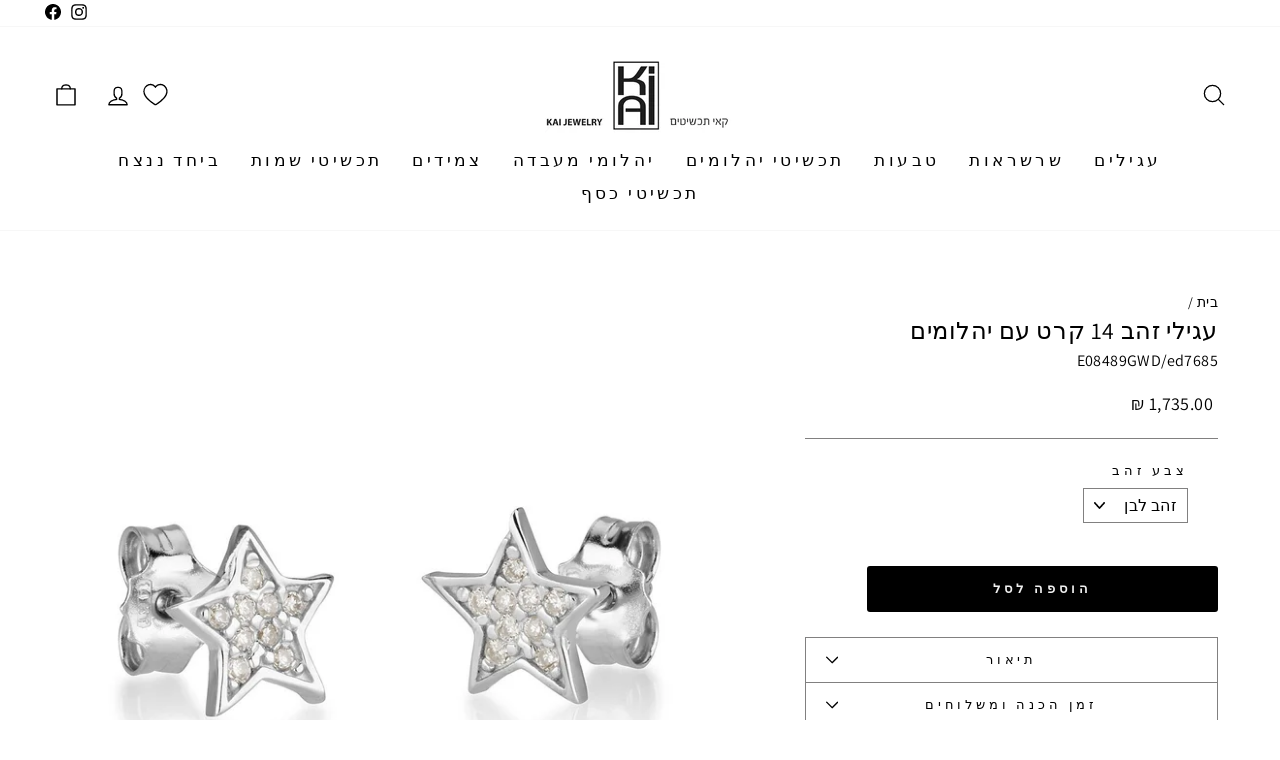

--- FILE ---
content_type: text/html; charset=utf-8
request_url: https://www.kai-jewelry.com/products/%D7%A2%D7%92%D7%99%D7%9C%D7%99-%D7%96%D7%94%D7%91-14-%D7%A7%D7%A8%D7%98-%D7%A2%D7%9D-%D7%99%D7%94%D7%9C%D7%95%D7%9E%D7%99%D7%9D-3
body_size: 34615
content:
<!doctype html>
<html class="no-js" lang="he" dir="rtl">
<head>
  <meta charset="utf-8">
  <meta http-equiv="X-UA-Compatible" content="IE=edge,chrome=1">
  <meta name="viewport" content="width=device-width,initial-scale=1">
  <meta name="theme-color" content="#000000"><link rel="preconnect" href="https://cdn.shopify.com">
  <link rel="preconnect" href="https://fonts.shopifycdn.com">
  <link rel="dns-prefetch" href="https://productreviews.shopifycdn.com">
  <link rel="dns-prefetch" href="https://ajax.googleapis.com">
  <link rel="dns-prefetch" href="https://maps.googleapis.com">
  <link rel="dns-prefetch" href="https://maps.gstatic.com"><link rel="shortcut icon" href="//www.kai-jewelry.com/cdn/shop/files/kai-logo_256x256_crop_center_cc2894a3-64dd-486a-a087-7af3a574c705_32x32.jpg?v=1640252076" type="image/png" /><style data-shopify>@font-face {
  font-family: Assistant;
  font-weight: 400;
  font-style: normal;
  font-display: swap;
  src: url("//www.kai-jewelry.com/cdn/fonts/assistant/assistant_n4.9120912a469cad1cc292572851508ca49d12e768.woff2") format("woff2"),
       url("//www.kai-jewelry.com/cdn/fonts/assistant/assistant_n4.6e9875ce64e0fefcd3f4446b7ec9036b3ddd2985.woff") format("woff");
}

  @font-face {
  font-family: Assistant;
  font-weight: 400;
  font-style: normal;
  font-display: swap;
  src: url("//www.kai-jewelry.com/cdn/fonts/assistant/assistant_n4.9120912a469cad1cc292572851508ca49d12e768.woff2") format("woff2"),
       url("//www.kai-jewelry.com/cdn/fonts/assistant/assistant_n4.6e9875ce64e0fefcd3f4446b7ec9036b3ddd2985.woff") format("woff");
}


  @font-face {
  font-family: Assistant;
  font-weight: 600;
  font-style: normal;
  font-display: swap;
  src: url("//www.kai-jewelry.com/cdn/fonts/assistant/assistant_n6.b2cbcfa81550fc99b5d970d0ef582eebcbac24e0.woff2") format("woff2"),
       url("//www.kai-jewelry.com/cdn/fonts/assistant/assistant_n6.5dced1e1f897f561a8304b6ef1c533d81fd1c6e0.woff") format("woff");
}

  
  
</style><link href="//www.kai-jewelry.com/cdn/shop/t/16/assets/theme.css?v=108092756328929507961738873726" rel="stylesheet" type="text/css" media="all" />
<style data-shopify>:root {
    --typeHeaderPrimary: Assistant;
    --typeHeaderFallback: sans-serif;
    --typeHeaderSize: 28px;
    --typeHeaderWeight: 400;
    --typeHeaderLineHeight: 1;
    --typeHeaderSpacing: 0.025em;

    --typeBasePrimary:Assistant;
    --typeBaseFallback:sans-serif;
    --typeBaseSize: 16px;
    --typeBaseWeight: 400;
    --typeBaseSpacing: 0.025em;
    --typeBaseLineHeight: 1.1;

    --typeCollectionTitle: 20px;

    --iconWeight: 3px;
    --iconLinecaps: round;

    
      --buttonRadius: 3px;
    

    --colorGridOverlayOpacity: 0.08;
  }

  .placeholder-content {
    background-image: linear-gradient(100deg, #ffffff 40%, #f7f7f7 63%, #ffffff 79%);
  }</style><script>
    document.documentElement.className = document.documentElement.className.replace('no-js', 'js');

    window.theme = window.theme || {};
    theme.routes = {
      home: "/",
      cart: "/cart.js",
      cartPage: "/cart",
      cartAdd: "/cart/add.js",
      cartChange: "/cart/change.js"
    };
    theme.strings = {
      soldOut: "אזל במלאי",
      unavailable: "לא זמין",
      inStockLabel: "קיים במלאי",
      stockLabel: "!בלבד [count] נותרו",
      willNotShipUntil: "לא ישלח עד תאריך [date]",
      willBeInStockAfter: "יחזור למלאי אחרי תאריך [date]",
      waitingForStock: "",
      savePrice: "חסכת [saved_amount]",
      cartEmpty: "העגלה שלך ריקה כעת",
      cartTermsConfirmation: "עליך לאשר את התקנון על מנת להמשיך ברכישה",
      searchCollections: "קולקציות:",
      searchPages: "עמודים:",
      searchArticles: "מאמרים:"
    };
    theme.settings = {
      dynamicVariantsEnable: true,
      cartType: "drawer",
      isCustomerTemplate: false,
      moneyFormat: "{{amount}} ₪",
      saveType: "dollar",
      productImageSize: "square",
      productImageCover: false,
      predictiveSearch: true,
      predictiveSearchType: "product,article,page,collection",
      quickView: false,
      themeName: 'Impulse',
      themeVersion: "5.1.2"
    };
  </script>

  <script>window.performance && window.performance.mark && window.performance.mark('shopify.content_for_header.start');</script><meta name="google-site-verification" content="UERWaoDDJbBNKl7F3oa4AVBAbB_sk7MgQhBdhE3IgbE">
<meta name="facebook-domain-verification" content="lh0x999d4n2zj9e1iu0m4lo0fpladq">
<meta id="shopify-digital-wallet" name="shopify-digital-wallet" content="/52681375915/digital_wallets/dialog">
<meta name="shopify-checkout-api-token" content="3199edfa41d5fc2f5f2b5dd4d776fd85">
<meta id="in-context-paypal-metadata" data-shop-id="52681375915" data-venmo-supported="false" data-environment="production" data-locale="en_US" data-paypal-v4="true" data-currency="ILS">
<link rel="alternate" type="application/json+oembed" href="https://www.kai-jewelry.com/products/%d7%a2%d7%92%d7%99%d7%9c%d7%99-%d7%96%d7%94%d7%91-14-%d7%a7%d7%a8%d7%98-%d7%a2%d7%9d-%d7%99%d7%94%d7%9c%d7%95%d7%9e%d7%99%d7%9d-3.oembed">
<script async="async" src="/checkouts/internal/preloads.js?locale=he-IL"></script>
<script id="shopify-features" type="application/json">{"accessToken":"3199edfa41d5fc2f5f2b5dd4d776fd85","betas":["rich-media-storefront-analytics"],"domain":"www.kai-jewelry.com","predictiveSearch":false,"shopId":52681375915,"locale":"he"}</script>
<script>var Shopify = Shopify || {};
Shopify.shop = "kai-jewelery-il.myshopify.com";
Shopify.locale = "he";
Shopify.currency = {"active":"ILS","rate":"1.0"};
Shopify.country = "IL";
Shopify.theme = {"name":"Copy of Boostify - 2.0","id":141086556331,"schema_name":"Impulse","schema_version":"5.1.2","theme_store_id":857,"role":"main"};
Shopify.theme.handle = "null";
Shopify.theme.style = {"id":null,"handle":null};
Shopify.cdnHost = "www.kai-jewelry.com/cdn";
Shopify.routes = Shopify.routes || {};
Shopify.routes.root = "/";</script>
<script type="module">!function(o){(o.Shopify=o.Shopify||{}).modules=!0}(window);</script>
<script>!function(o){function n(){var o=[];function n(){o.push(Array.prototype.slice.apply(arguments))}return n.q=o,n}var t=o.Shopify=o.Shopify||{};t.loadFeatures=n(),t.autoloadFeatures=n()}(window);</script>
<script id="shop-js-analytics" type="application/json">{"pageType":"product"}</script>
<script defer="defer" async type="module" src="//www.kai-jewelry.com/cdn/shopifycloud/shop-js/modules/v2/client.init-shop-cart-sync_BT-GjEfc.en.esm.js"></script>
<script defer="defer" async type="module" src="//www.kai-jewelry.com/cdn/shopifycloud/shop-js/modules/v2/chunk.common_D58fp_Oc.esm.js"></script>
<script defer="defer" async type="module" src="//www.kai-jewelry.com/cdn/shopifycloud/shop-js/modules/v2/chunk.modal_xMitdFEc.esm.js"></script>
<script type="module">
  await import("//www.kai-jewelry.com/cdn/shopifycloud/shop-js/modules/v2/client.init-shop-cart-sync_BT-GjEfc.en.esm.js");
await import("//www.kai-jewelry.com/cdn/shopifycloud/shop-js/modules/v2/chunk.common_D58fp_Oc.esm.js");
await import("//www.kai-jewelry.com/cdn/shopifycloud/shop-js/modules/v2/chunk.modal_xMitdFEc.esm.js");

  window.Shopify.SignInWithShop?.initShopCartSync?.({"fedCMEnabled":true,"windoidEnabled":true});

</script>
<script>(function() {
  var isLoaded = false;
  function asyncLoad() {
    if (isLoaded) return;
    isLoaded = true;
    var urls = ["https:\/\/cdn.nfcube.com\/instafeed-312a03185044a85a154cb5f8fb10c48f.js?shop=kai-jewelery-il.myshopify.com","https:\/\/js.flashyapp.com\/shopify.js?account_id=9427\u0026shop=kai-jewelery-il.myshopify.com","https:\/\/cdn.hextom.com\/js\/freeshippingbar.js?shop=kai-jewelery-il.myshopify.com","https:\/\/sdks.automizely.com\/conversions\/v1\/conversions.js?app_connection_id=6665bca3997f4a648725faf78b19da8a\u0026mapped_org_id=ab60c70572e883e52aa8716e4638eba7_v1\u0026shop=kai-jewelery-il.myshopify.com","https:\/\/cdn.shopify.com\/s\/files\/1\/0526\/8137\/5915\/t\/16\/assets\/yoast-active-script.js?v=1740307131\u0026shop=kai-jewelery-il.myshopify.com"];
    for (var i = 0; i < urls.length; i++) {
      var s = document.createElement('script');
      s.type = 'text/javascript';
      s.async = true;
      s.src = urls[i];
      var x = document.getElementsByTagName('script')[0];
      x.parentNode.insertBefore(s, x);
    }
  };
  if(window.attachEvent) {
    window.attachEvent('onload', asyncLoad);
  } else {
    window.addEventListener('load', asyncLoad, false);
  }
})();</script>
<script id="__st">var __st={"a":52681375915,"offset":7200,"reqid":"fc1b44d9-5c16-4ba3-bfe5-f7e5e66090c7-1769371127","pageurl":"www.kai-jewelry.com\/products\/%D7%A2%D7%92%D7%99%D7%9C%D7%99-%D7%96%D7%94%D7%91-14-%D7%A7%D7%A8%D7%98-%D7%A2%D7%9D-%D7%99%D7%94%D7%9C%D7%95%D7%9E%D7%99%D7%9D-3","u":"f26c668abad6","p":"product","rtyp":"product","rid":6242704031915};</script>
<script>window.ShopifyPaypalV4VisibilityTracking = true;</script>
<script id="captcha-bootstrap">!function(){'use strict';const t='contact',e='account',n='new_comment',o=[[t,t],['blogs',n],['comments',n],[t,'customer']],c=[[e,'customer_login'],[e,'guest_login'],[e,'recover_customer_password'],[e,'create_customer']],r=t=>t.map((([t,e])=>`form[action*='/${t}']:not([data-nocaptcha='true']) input[name='form_type'][value='${e}']`)).join(','),a=t=>()=>t?[...document.querySelectorAll(t)].map((t=>t.form)):[];function s(){const t=[...o],e=r(t);return a(e)}const i='password',u='form_key',d=['recaptcha-v3-token','g-recaptcha-response','h-captcha-response',i],f=()=>{try{return window.sessionStorage}catch{return}},m='__shopify_v',_=t=>t.elements[u];function p(t,e,n=!1){try{const o=window.sessionStorage,c=JSON.parse(o.getItem(e)),{data:r}=function(t){const{data:e,action:n}=t;return t[m]||n?{data:e,action:n}:{data:t,action:n}}(c);for(const[e,n]of Object.entries(r))t.elements[e]&&(t.elements[e].value=n);n&&o.removeItem(e)}catch(o){console.error('form repopulation failed',{error:o})}}const l='form_type',E='cptcha';function T(t){t.dataset[E]=!0}const w=window,h=w.document,L='Shopify',v='ce_forms',y='captcha';let A=!1;((t,e)=>{const n=(g='f06e6c50-85a8-45c8-87d0-21a2b65856fe',I='https://cdn.shopify.com/shopifycloud/storefront-forms-hcaptcha/ce_storefront_forms_captcha_hcaptcha.v1.5.2.iife.js',D={infoText:'Protected by hCaptcha',privacyText:'Privacy',termsText:'Terms'},(t,e,n)=>{const o=w[L][v],c=o.bindForm;if(c)return c(t,g,e,D).then(n);var r;o.q.push([[t,g,e,D],n]),r=I,A||(h.body.append(Object.assign(h.createElement('script'),{id:'captcha-provider',async:!0,src:r})),A=!0)});var g,I,D;w[L]=w[L]||{},w[L][v]=w[L][v]||{},w[L][v].q=[],w[L][y]=w[L][y]||{},w[L][y].protect=function(t,e){n(t,void 0,e),T(t)},Object.freeze(w[L][y]),function(t,e,n,w,h,L){const[v,y,A,g]=function(t,e,n){const i=e?o:[],u=t?c:[],d=[...i,...u],f=r(d),m=r(i),_=r(d.filter((([t,e])=>n.includes(e))));return[a(f),a(m),a(_),s()]}(w,h,L),I=t=>{const e=t.target;return e instanceof HTMLFormElement?e:e&&e.form},D=t=>v().includes(t);t.addEventListener('submit',(t=>{const e=I(t);if(!e)return;const n=D(e)&&!e.dataset.hcaptchaBound&&!e.dataset.recaptchaBound,o=_(e),c=g().includes(e)&&(!o||!o.value);(n||c)&&t.preventDefault(),c&&!n&&(function(t){try{if(!f())return;!function(t){const e=f();if(!e)return;const n=_(t);if(!n)return;const o=n.value;o&&e.removeItem(o)}(t);const e=Array.from(Array(32),(()=>Math.random().toString(36)[2])).join('');!function(t,e){_(t)||t.append(Object.assign(document.createElement('input'),{type:'hidden',name:u})),t.elements[u].value=e}(t,e),function(t,e){const n=f();if(!n)return;const o=[...t.querySelectorAll(`input[type='${i}']`)].map((({name:t})=>t)),c=[...d,...o],r={};for(const[a,s]of new FormData(t).entries())c.includes(a)||(r[a]=s);n.setItem(e,JSON.stringify({[m]:1,action:t.action,data:r}))}(t,e)}catch(e){console.error('failed to persist form',e)}}(e),e.submit())}));const S=(t,e)=>{t&&!t.dataset[E]&&(n(t,e.some((e=>e===t))),T(t))};for(const o of['focusin','change'])t.addEventListener(o,(t=>{const e=I(t);D(e)&&S(e,y())}));const B=e.get('form_key'),M=e.get(l),P=B&&M;t.addEventListener('DOMContentLoaded',(()=>{const t=y();if(P)for(const e of t)e.elements[l].value===M&&p(e,B);[...new Set([...A(),...v().filter((t=>'true'===t.dataset.shopifyCaptcha))])].forEach((e=>S(e,t)))}))}(h,new URLSearchParams(w.location.search),n,t,e,['guest_login'])})(!0,!0)}();</script>
<script integrity="sha256-4kQ18oKyAcykRKYeNunJcIwy7WH5gtpwJnB7kiuLZ1E=" data-source-attribution="shopify.loadfeatures" defer="defer" src="//www.kai-jewelry.com/cdn/shopifycloud/storefront/assets/storefront/load_feature-a0a9edcb.js" crossorigin="anonymous"></script>
<script data-source-attribution="shopify.dynamic_checkout.dynamic.init">var Shopify=Shopify||{};Shopify.PaymentButton=Shopify.PaymentButton||{isStorefrontPortableWallets:!0,init:function(){window.Shopify.PaymentButton.init=function(){};var t=document.createElement("script");t.src="https://www.kai-jewelry.com/cdn/shopifycloud/portable-wallets/latest/portable-wallets.he.js",t.type="module",document.head.appendChild(t)}};
</script>
<script data-source-attribution="shopify.dynamic_checkout.buyer_consent">
  function portableWalletsHideBuyerConsent(e){var t=document.getElementById("shopify-buyer-consent"),n=document.getElementById("shopify-subscription-policy-button");t&&n&&(t.classList.add("hidden"),t.setAttribute("aria-hidden","true"),n.removeEventListener("click",e))}function portableWalletsShowBuyerConsent(e){var t=document.getElementById("shopify-buyer-consent"),n=document.getElementById("shopify-subscription-policy-button");t&&n&&(t.classList.remove("hidden"),t.removeAttribute("aria-hidden"),n.addEventListener("click",e))}window.Shopify?.PaymentButton&&(window.Shopify.PaymentButton.hideBuyerConsent=portableWalletsHideBuyerConsent,window.Shopify.PaymentButton.showBuyerConsent=portableWalletsShowBuyerConsent);
</script>
<script data-source-attribution="shopify.dynamic_checkout.cart.bootstrap">document.addEventListener("DOMContentLoaded",(function(){function t(){return document.querySelector("shopify-accelerated-checkout-cart, shopify-accelerated-checkout")}if(t())Shopify.PaymentButton.init();else{new MutationObserver((function(e,n){t()&&(Shopify.PaymentButton.init(),n.disconnect())})).observe(document.body,{childList:!0,subtree:!0})}}));
</script>
<link id="shopify-accelerated-checkout-styles" rel="stylesheet" media="screen" href="https://www.kai-jewelry.com/cdn/shopifycloud/portable-wallets/latest/accelerated-checkout-backwards-compat.css" crossorigin="anonymous">
<style id="shopify-accelerated-checkout-cart">
        #shopify-buyer-consent {
  margin-top: 1em;
  display: inline-block;
  width: 100%;
}

#shopify-buyer-consent.hidden {
  display: none;
}

#shopify-subscription-policy-button {
  background: none;
  border: none;
  padding: 0;
  text-decoration: underline;
  font-size: inherit;
  cursor: pointer;
}

#shopify-subscription-policy-button::before {
  box-shadow: none;
}

      </style>

<script>window.performance && window.performance.mark && window.performance.mark('shopify.content_for_header.end');</script>

  <script src="//www.kai-jewelry.com/cdn/shop/t/16/assets/vendor-scripts-v10.js" defer="defer"></script><script src="//www.kai-jewelry.com/cdn/shop/t/16/assets/theme.min.js?v=145654977113948214481737392844" defer="defer"></script><meta name="facebook-domain-verification" content="lh0x999d4n2zj9e1iu0m4lo0fpladq" />

<!-- Hotjar Tracking Code for https://www.kai-jewelry.com/ -->
<script>
    (function(h,o,t,j,a,r){
        h.hj=h.hj||function(){(h.hj.q=h.hj.q||[]).push(arguments)};
        h._hjSettings={hjid:5215901,hjsv:6};
        a=o.getElementsByTagName('head')[0];
        r=o.createElement('script');r.async=1;
        r.src=t+h._hjSettings.hjid+j+h._hjSettings.hjsv;
        a.appendChild(r);
    })(window,document,'https://static.hotjar.com/c/hotjar-','.js?sv=');
</script>
  
<!-- BEGIN app block: shopify://apps/dialogue-cro-a-b-testing/blocks/dialogueab-embed/43034bfa-b90a-4a14-aaa8-527eac735f6f --><!-- BEGIN app snippet: dialogueab -->
<script>window.DAI_shopify_template = Shopify?.designMode ? "" : "product"</script>
<script async src="https://cdn.nowdialogue.com/prod/stores/extension_script/kai-jewelery-il.myshopify.com.js"></script><!-- END app snippet -->
<!-- END app block --><!-- BEGIN app block: shopify://apps/yoast-seo/blocks/metatags/7c777011-bc88-4743-a24e-64336e1e5b46 -->
<!-- This site is optimized with Yoast SEO for Shopify -->
<title>עגילי זהב 14 קרט עם יהלומים - kai jewelry</title>
<meta name="description" content="עגילי יהלומים מהממים בצורת כוכב, קלאסיים ומיוחדים, 18 יהלומים במשקל כולל 0.11 מגיעים בקופסא מהודרת ובמשלוח עד הבית" />
<link rel="canonical" href="https://www.kai-jewelry.com/products/%d7%a2%d7%92%d7%99%d7%9c%d7%99-%d7%96%d7%94%d7%91-14-%d7%a7%d7%a8%d7%98-%d7%a2%d7%9d-%d7%99%d7%94%d7%9c%d7%95%d7%9e%d7%99%d7%9d-3" />
<meta name="robots" content="index, follow, max-image-preview:large, max-snippet:-1, max-video-preview:-1" />
<meta property="og:site_name" content="kai jewelry " />
<meta property="og:url" content="https://www.kai-jewelry.com/products/%d7%a2%d7%92%d7%99%d7%9c%d7%99-%d7%96%d7%94%d7%91-14-%d7%a7%d7%a8%d7%98-%d7%a2%d7%9d-%d7%99%d7%94%d7%9c%d7%95%d7%9e%d7%99%d7%9d-3" />
<meta property="og:locale" content="en_US" />
<meta property="og:type" content="product" />
<meta property="og:title" content="עגילי זהב 14 קרט עם יהלומים - kai jewelry" />
<meta property="og:description" content="עגילי יהלומים מהממים בצורת כוכב, קלאסיים ומיוחדים, 18 יהלומים במשקל כולל 0.11 מגיעים בקופסא מהודרת ובמשלוח עד הבית" />
<meta property="og:image" content="https://www.kai-jewelry.com/cdn/shop/products/ed7685_09e45457-dc4e-41a7-a8a9-9e42cd7c6b3e.jpg?v=1613383198" />
<meta property="og:image:height" content="1169" />
<meta property="og:image:width" content="1169" />
<meta property="og:availability" content="instock" />
<meta property="product:availability" content="instock" />
<meta property="product:condition" content="new" />
<meta property="product:price:amount" content="1735.0" />
<meta property="product:price:currency" content="ILS" />
<meta property="product:retailer_item_id" content="E08489GWD/ed7685" />
<meta name="twitter:card" content="summary_large_image" />
<script type="application/ld+json" id="yoast-schema-graph">
{
  "@context": "https://schema.org",
  "@graph": [
    {
      "@type": "Organization",
      "@id": "https://www.kai-jewelry.com/#/schema/organization/1",
      "url": "https://www.kai-jewelry.com",
      "name": "kai jewlary",
      "logo": {
        "@id": "https://www.kai-jewelry.com/#/schema/ImageObject/30530413133995"
      },
      "image": [
        {
          "@id": "https://www.kai-jewelry.com/#/schema/ImageObject/30530413133995"
        }
      ],
      "hasMerchantReturnPolicy": {
        "@type": "MerchantReturnPolicy",
        "merchantReturnLink": "https://www.kai-jewelry.com/policies/refund-policy"
      },
      "sameAs": ["https:\/\/www.instagram.com\/kai_jewelry_israel\/","https:\/\/www.facebook.com\/kai.jewelry\/"]
    },
    {
      "@type": "ImageObject",
      "@id": "https://www.kai-jewelry.com/#/schema/ImageObject/30530413133995",
      "width": 510,
      "height": 510,
      "url": "https:\/\/www.kai-jewelry.com\/cdn\/shop\/files\/fe130ff7892d4b8dee82f8930184c292_522e3d29-0388-4915-8cb0-d365e50eff92.png?v=1740307548",
      "contentUrl": "https:\/\/www.kai-jewelry.com\/cdn\/shop\/files\/fe130ff7892d4b8dee82f8930184c292_522e3d29-0388-4915-8cb0-d365e50eff92.png?v=1740307548"
    },
    {
      "@type": "WebSite",
      "@id": "https://www.kai-jewelry.com/#/schema/website/1",
      "url": "https://www.kai-jewelry.com",
      "name": "קאי תכשיטים",
      "potentialAction": {
        "@type": "SearchAction",
        "target": "https://www.kai-jewelry.com/search?q={search_term_string}",
        "query-input": "required name=search_term_string"
      },
      "publisher": {
        "@id": "https://www.kai-jewelry.com/#/schema/organization/1"
      },
      "inLanguage": "he"
    },
    {
      "@type": "ItemPage",
      "@id": "https:\/\/www.kai-jewelry.com\/products\/%d7%a2%d7%92%d7%99%d7%9c%d7%99-%d7%96%d7%94%d7%91-14-%d7%a7%d7%a8%d7%98-%d7%a2%d7%9d-%d7%99%d7%94%d7%9c%d7%95%d7%9e%d7%99%d7%9d-3",
      "name": "עגילי זהב 14 קרט עם יהלומים - kai jewelry",
      "description": "עגילי יהלומים מהממים בצורת כוכב, קלאסיים ומיוחדים, 18 יהלומים במשקל כולל 0.11 מגיעים בקופסא מהודרת ובמשלוח עד הבית",
      "datePublished": "2021-04-13T13:06:54+03:00",
      "breadcrumb": {
        "@id": "https:\/\/www.kai-jewelry.com\/products\/%d7%a2%d7%92%d7%99%d7%9c%d7%99-%d7%96%d7%94%d7%91-14-%d7%a7%d7%a8%d7%98-%d7%a2%d7%9d-%d7%99%d7%94%d7%9c%d7%95%d7%9e%d7%99%d7%9d-3\/#\/schema\/breadcrumb"
      },
      "primaryImageOfPage": {
        "@id": "https://www.kai-jewelry.com/#/schema/ImageObject/15934089363627"
      },
      "image": [{
        "@id": "https://www.kai-jewelry.com/#/schema/ImageObject/15934089363627"
      }],
      "isPartOf": {
        "@id": "https://www.kai-jewelry.com/#/schema/website/1"
      },
      "url": "https:\/\/www.kai-jewelry.com\/products\/%d7%a2%d7%92%d7%99%d7%9c%d7%99-%d7%96%d7%94%d7%91-14-%d7%a7%d7%a8%d7%98-%d7%a2%d7%9d-%d7%99%d7%94%d7%9c%d7%95%d7%9e%d7%99%d7%9d-3"
    },
    {
      "@type": "ImageObject",
      "@id": "https://www.kai-jewelry.com/#/schema/ImageObject/15934089363627",
      "caption": "עגילי כוכב עם יהלומים מזהב לבן",
      "inLanguage": "he",
      "width": 1169,
      "height": 1169,
      "url": "https:\/\/www.kai-jewelry.com\/cdn\/shop\/products\/ed7685_09e45457-dc4e-41a7-a8a9-9e42cd7c6b3e.jpg?v=1613383198",
      "contentUrl": "https:\/\/www.kai-jewelry.com\/cdn\/shop\/products\/ed7685_09e45457-dc4e-41a7-a8a9-9e42cd7c6b3e.jpg?v=1613383198"
    },
    {
      "@type": "ProductGroup",
      "@id": "https:\/\/www.kai-jewelry.com\/products\/%d7%a2%d7%92%d7%99%d7%9c%d7%99-%d7%96%d7%94%d7%91-14-%d7%a7%d7%a8%d7%98-%d7%a2%d7%9d-%d7%99%d7%94%d7%9c%d7%95%d7%9e%d7%99%d7%9d-3\/#\/schema\/Product",
      "brand": [{
        "@type": "Brand",
        "name": "Earrings"
      }],
      "mainEntityOfPage": {
        "@id": "https:\/\/www.kai-jewelry.com\/products\/%d7%a2%d7%92%d7%99%d7%9c%d7%99-%d7%96%d7%94%d7%91-14-%d7%a7%d7%a8%d7%98-%d7%a2%d7%9d-%d7%99%d7%94%d7%9c%d7%95%d7%9e%d7%99%d7%9d-3"
      },
      "name": "עגילי זהב 14 קרט עם יהלומים",
      "description": "עגילי יהלומים מהממים בצורת כוכב, קלאסיים ומיוחדים, 18 יהלומים במשקל כולל 0.11 מגיעים בקופסא מהודרת ובמשלוח עד הבית",
      "image": [{
        "@id": "https://www.kai-jewelry.com/#/schema/ImageObject/15934089363627"
      }],
      "productGroupID": "6242704031915",
      "hasVariant": [
        {
          "@type": "Product",
          "@id": "https://www.kai-jewelry.com/#/schema/Product/38146321449131",
          "name": "עגילי זהב 14 קרט עם יהלומים - זהב צהוב",
          "sku": "E08490GD\/ed7685",
          "image": [{
            "@id": "https://www.kai-jewelry.com/#/schema/ImageObject/15934089298091"
          }],
          "offers": {
            "@type": "Offer",
            "@id": "https://www.kai-jewelry.com/#/schema/Offer/38146321449131",
            "availability": "https://schema.org/InStock",
            "category": "Apparel & Accessories > Jewelry > Earrings",
            "priceSpecification": {
              "@type": "UnitPriceSpecification",
              "valueAddedTaxIncluded": true,
              "price": 1735.0,
              "priceCurrency": "ILS"
            },
            "seller": {
              "@id": "https://www.kai-jewelry.com/#/schema/organization/1"
            },
            "url": "https:\/\/www.kai-jewelry.com\/products\/%D7%A2%D7%92%D7%99%D7%9C%D7%99-%D7%96%D7%94%D7%91-14-%D7%A7%D7%A8%D7%98-%D7%A2%D7%9D-%D7%99%D7%94%D7%9C%D7%95%D7%9E%D7%99%D7%9D-3?variant=38146321449131",
            "checkoutPageURLTemplate": "https:\/\/www.kai-jewelry.com\/cart\/add?id=38146321449131\u0026quantity=1"
          }
        },
        {
          "@type": "Product",
          "@id": "https://www.kai-jewelry.com/#/schema/Product/38146321481899",
          "name": "עגילי זהב 14 קרט עם יהלומים - זהב לבן",
          "sku": "E08489GWD\/ed7685",
          "image": [{
            "@id": "https://www.kai-jewelry.com/#/schema/ImageObject/15934089363627"
          }],
          "offers": {
            "@type": "Offer",
            "@id": "https://www.kai-jewelry.com/#/schema/Offer/38146321481899",
            "availability": "https://schema.org/InStock",
            "category": "Apparel & Accessories > Jewelry > Earrings",
            "priceSpecification": {
              "@type": "UnitPriceSpecification",
              "valueAddedTaxIncluded": true,
              "price": 1735.0,
              "priceCurrency": "ILS"
            },
            "seller": {
              "@id": "https://www.kai-jewelry.com/#/schema/organization/1"
            },
            "url": "https:\/\/www.kai-jewelry.com\/products\/%D7%A2%D7%92%D7%99%D7%9C%D7%99-%D7%96%D7%94%D7%91-14-%D7%A7%D7%A8%D7%98-%D7%A2%D7%9D-%D7%99%D7%94%D7%9C%D7%95%D7%9E%D7%99%D7%9D-3?variant=38146321481899",
            "checkoutPageURLTemplate": "https:\/\/www.kai-jewelry.com\/cart\/add?id=38146321481899\u0026quantity=1"
          }
        }
      ],
      "url": "https:\/\/www.kai-jewelry.com\/products\/%d7%a2%d7%92%d7%99%d7%9c%d7%99-%d7%96%d7%94%d7%91-14-%d7%a7%d7%a8%d7%98-%d7%a2%d7%9d-%d7%99%d7%94%d7%9c%d7%95%d7%9e%d7%99%d7%9d-3"
    },
    {
      "@type": "ImageObject",
      "@id": "https://www.kai-jewelry.com/#/schema/ImageObject/15934089298091",
      "caption": "עגילי כוכב עם יהלומים מזהב צהוב",
      "inLanguage": "he",
      "width": 1169,
      "height": 1169,
      "url": "https:\/\/www.kai-jewelry.com\/cdn\/shop\/products\/ed7685y_bbd7c8f1-b203-4a53-906c-96722890ee57.jpg?v=1613383198",
      "contentUrl": "https:\/\/www.kai-jewelry.com\/cdn\/shop\/products\/ed7685y_bbd7c8f1-b203-4a53-906c-96722890ee57.jpg?v=1613383198"
    },
    {
      "@type": "BreadcrumbList",
      "@id": "https:\/\/www.kai-jewelry.com\/products\/%d7%a2%d7%92%d7%99%d7%9c%d7%99-%d7%96%d7%94%d7%91-14-%d7%a7%d7%a8%d7%98-%d7%a2%d7%9d-%d7%99%d7%94%d7%9c%d7%95%d7%9e%d7%99%d7%9d-3\/#\/schema\/breadcrumb",
      "itemListElement": [
        {
          "@type": "ListItem",
          "name": "kai jewelry ",
          "item": "https:\/\/www.kai-jewelry.com",
          "position": 1
        },
        {
          "@type": "ListItem",
          "name": "עגילי זהב 14 קרט עם יהלומים",
          "position": 2
        }
      ]
    }

  ]}
</script>
<!--/ Yoast SEO -->
<!-- END app block --><!-- BEGIN app block: shopify://apps/se-wishlist-engine/blocks/app-embed/8f7c0857-8e71-463d-a168-8e133094753b --><link rel="preload" href="https://cdn.shopify.com/extensions/019bdabd-6cb4-76dd-b102-0fca94c8df62/wishlist-engine-226/assets/wishlist-engine.css" as="style" onload="this.onload=null;this.rel='stylesheet'">
<noscript><link rel="stylesheet" href="https://cdn.shopify.com/extensions/019bdabd-6cb4-76dd-b102-0fca94c8df62/wishlist-engine-226/assets/wishlist-engine.css"></noscript>

<meta name="wishlist_shop_current_currency" content="{{amount}} ₪" id="wishlist_shop_current_currency"/>
<script data-id="Ad05seVZTT0FSY1FTM__14198427981142892921" type="application/javascript">
  var  customHeartIcon='';
  var  customHeartFillIcon='';
</script>

 
<script src="https://cdn.shopify.com/extensions/019bdabd-6cb4-76dd-b102-0fca94c8df62/wishlist-engine-226/assets/wishlist-engine-app.js" defer></script>

<!-- END app block --><!-- BEGIN app block: shopify://apps/ta-labels-badges/blocks/bss-pl-config-data/91bfe765-b604-49a1-805e-3599fa600b24 --><script
    id='bss-pl-config-data'
>
	let TAE_StoreId = "53147";
	if (typeof BSS_PL == 'undefined' || TAE_StoreId !== "") {
  		var BSS_PL = {};
		BSS_PL.storeId = 53147;
		BSS_PL.currentPlan = "ten_usd";
		BSS_PL.apiServerProduction = "https://product-labels.tech-arms.io";
		BSS_PL.publicAccessToken = "503752f8849253831d8fb617f6f5beb2";
		BSS_PL.customerTags = "null";
		BSS_PL.customerId = "null";
		BSS_PL.storeIdCustomOld = 10678;
		BSS_PL.storeIdOldWIthPriority = 12200;
		BSS_PL.storeIdOptimizeAppendLabel = 59637
		BSS_PL.optimizeCodeIds = null; 
		BSS_PL.extendedFeatureIds = null;
		BSS_PL.integration = {"laiReview":{"status":0,"config":[]}};
		BSS_PL.settingsData  = {};
		BSS_PL.configProductMetafields = [];
		BSS_PL.configVariantMetafields = [];
		
		BSS_PL.configData = [].concat({"id":151558,"name":"50-discount","priority":0,"enable_priority":0,"enable":1,"pages":"1,2,4,7","related_product_tag":null,"first_image_tags":null,"img_url":"1734975341976-895965924-50-discount.png","public_img_url":"https://cdn.shopify.com/s/files/1/0526/8137/5915/files/1734975341976-895965924-50-discount.png?v=1734975364","position":1,"apply":null,"product_type":1,"exclude_products":6,"collection_image_type":1,"product":"","variant":"","collection":"310498427051","exclude_product_ids":"","collection_image":"310498427051","inventory":0,"tags":"","excludeTags":"","vendors":"","from_price":null,"to_price":null,"domain_id":53147,"locations":"","enable_allowed_countries":0,"locales":"","enable_allowed_locales":0,"enable_visibility_date":0,"from_date":null,"to_date":null,"enable_discount_range":0,"discount_type":1,"discount_from":null,"discount_to":null,"label_text":"New%20arrival","label_text_color":"#ffffff","label_text_background_color":{"type":"hex","value":"#ff7f50ff"},"label_text_font_size":12,"label_text_no_image":1,"label_text_in_stock":"In Stock","label_text_out_stock":"Sold out","label_shadow":{"blur":"0","h_offset":0,"v_offset":0},"label_opacity":100,"topBottom_padding":4,"border_radius":"0px 0px 0px 0px","border_style":"none","border_size":"0","border_color":"#000000","label_shadow_color":"#808080","label_text_style":0,"label_text_font_family":null,"label_text_font_url":null,"customer_label_preview_image":"/static/adminhtml/images/sample.webp","label_preview_image":"/static/adminhtml/images/sample.webp","label_text_enable":0,"customer_tags":"","exclude_customer_tags":"","customer_type":"allcustomers","exclude_customers":"all_customer_tags","label_on_image":"2","label_type":1,"badge_type":0,"custom_selector":null,"margin":{"type":"px","value":{"top":0,"left":0,"right":0,"bottom":0}},"mobile_margin":{"type":"px","value":{"top":0,"left":0,"right":0,"bottom":0}},"margin_top":0,"margin_bottom":0,"mobile_height_label":-1,"mobile_width_label":28,"mobile_font_size_label":12,"emoji":null,"emoji_position":null,"transparent_background":null,"custom_page":null,"check_custom_page":false,"include_custom_page":null,"check_include_custom_page":false,"margin_left":0,"instock":null,"price_range_from":null,"price_range_to":null,"enable_price_range":0,"enable_product_publish":0,"customer_selected_product":null,"selected_product":null,"product_publish_from":null,"product_publish_to":null,"enable_countdown_timer":0,"option_format_countdown":0,"countdown_time":null,"option_end_countdown":null,"start_day_countdown":null,"countdown_type":1,"countdown_daily_from_time":null,"countdown_daily_to_time":null,"countdown_interval_start_time":null,"countdown_interval_length":null,"countdown_interval_break_length":null,"public_url_s3":"https://production-labels-bucket.s3.us-east-2.amazonaws.com/public/static/base/images/customer/53147/1734975341976-895965924-50-discount.png","enable_visibility_period":0,"visibility_period":1,"createdAt":"2024-12-23T17:39:07.000Z","customer_ids":"","exclude_customer_ids":"","angle":0,"toolTipText":"","label_shape":"rectangle","label_shape_type":1,"mobile_fixed_percent_label":"percentage","desktop_width_label":28,"desktop_height_label":-1,"desktop_fixed_percent_label":"percentage","mobile_position":0,"desktop_label_unlimited_top":0,"desktop_label_unlimited_left":36,"mobile_label_unlimited_top":0,"mobile_label_unlimited_left":0,"mobile_margin_top":0,"mobile_margin_left":0,"mobile_config_label_enable":0,"mobile_default_config":1,"mobile_margin_bottom":0,"enable_fixed_time":0,"fixed_time":null,"statusLabelHoverText":0,"labelHoverTextLink":{"url":"","is_open_in_newtab":true},"labelAltText":"","statusLabelAltText":0,"enable_badge_stock":0,"badge_stock_style":1,"badge_stock_config":null,"enable_multi_badge":0,"animation_type":0,"animation_duration":2,"animation_repeat_option":0,"animation_repeat":0,"desktop_show_badges":1,"mobile_show_badges":1,"desktop_show_labels":1,"mobile_show_labels":1,"label_text_unlimited_stock":"Unlimited Stock","img_plan_id":13,"label_badge_type":"image","deletedAt":null,"desktop_lock_aspect_ratio":true,"mobile_lock_aspect_ratio":true,"img_aspect_ratio":1.475,"preview_board_width":538,"preview_board_height":577,"set_size_on_mobile":false,"set_position_on_mobile":false,"set_margin_on_mobile":false,"from_stock":0,"to_stock":0,"condition_product_title":"{\"enabled\":false,\"type\":1,\"content\":\"\"}","conditions_apply_type":"{\"discount\":1,\"price\":1,\"inventory\":1}","public_font_url":null,"font_size_ratio":null,"group_ids":null,"metafields":"{\"valueProductMetafield\":[],\"valueVariantMetafield\":[],\"matching_type\":1,\"metafield_type\":1}","no_ratio_height":false,"updatedAt":"2025-12-24T08:14:48.000Z","multipleBadge":null,"translations":[],"label_id":151558,"label_text_id":151558,"bg_style":"solid"},{"id":150692,"name":"מתאים גם לתינוקות","priority":0,"enable_priority":0,"enable":1,"pages":"1,2,4,7","related_product_tag":null,"first_image_tags":null,"img_url":"","public_img_url":"","position":0,"apply":null,"product_type":1,"exclude_products":6,"collection_image_type":0,"product":"6227251101867,6217529032875,6229473329323,6227073990827,6229491613867,6229481357483,6229524447403,6229728985259,6229529657515,6229511504043,6227205587115,7115401953451,7110410862763,7535859466411,7670646309035,7115444781227,7115495047339,7115541807275,7116030083243,7674622148779,8290852962475,8290864890027,6222218887339,7109320802475,7666185535659,6229702803627,7218924388523,7115418861739,8290811510955,8290815967403,8294507282603,7910774407339,6229436137643,7663902032043,7535859531947,6227294748843,6227345080491,7109245436075,6227451740331,7674613301419,6217444196523,7664000794795,8290850635947,6227172982955,6227426214059,6222198374571,6229527265451,6229550989483,6229566259371,7666191630507,7218922160299,6229695234219,6229675376811,7663922479275,6227258212523,6229574844587,6229518057643,8290814361771,8290820423851,8290842149035,8290844573867,6217727574187,6227408552107,6217541583019,6227383025835,6227277775019,6227374047403,6227394429099,6229535522987,6229542797483,8290897199275,6232284561579,7115456577707,6229530968235,7110585745579","variant":"","collection":"310580248747","exclude_product_ids":"","collection_image":"310580248747","inventory":0,"tags":"","excludeTags":"עגילי זהב לתינוקות,עגילים לתינוקות","vendors":"","from_price":null,"to_price":null,"domain_id":53147,"locations":"","enable_allowed_countries":0,"locales":"","enable_allowed_locales":0,"enable_visibility_date":0,"from_date":"2024-12-17T08:00:00.000Z","to_date":null,"enable_discount_range":0,"discount_type":1,"discount_from":null,"discount_to":null,"label_text":"%u05DE%u05EA%u05D0%u05D9%u05DD%20%u05D2%u05DD%20%u05DC%u05EA%u05D9%u05E0%u05D5%u05E7%u05D5%u05EA","label_text_color":"#ffffff","label_text_background_color":{"type":"hex","value":"#ff52d9ff"},"label_text_font_size":17,"label_text_no_image":1,"label_text_in_stock":"In Stock","label_text_out_stock":"Sold out","label_shadow":{"blur":"0","h_offset":0,"v_offset":0},"label_opacity":48,"topBottom_padding":4,"border_radius":"1px 1px 1px 1px","border_style":"none","border_size":"0","border_color":"#000000","label_shadow_color":"#050505","label_text_style":0,"label_text_font_family":"Vollkorn","label_text_font_url":"https://product-labels-api.bsscommerce.com/vollkorn.woff2","customer_label_preview_image":"https://cdn.shopify.com/s/files/1/0526/8137/5915/products/E09171GZ.jpg?v=1612763875","label_preview_image":"https://cdn.shopify.com/s/files/1/0526/8137/5915/products/E09171GZ.jpg?v=1612763875","label_text_enable":1,"customer_tags":"","exclude_customer_tags":"","customer_type":"allcustomers","exclude_customers":"all_customer_tags","label_on_image":"2","label_type":1,"badge_type":0,"custom_selector":null,"margin":{"type":"px","value":{"top":0,"left":0,"right":0,"bottom":0}},"mobile_margin":{"type":"px","value":{"top":0,"left":0,"right":0,"bottom":0}},"margin_top":2,"margin_bottom":0,"mobile_height_label":42,"mobile_width_label":52,"mobile_font_size_label":9,"emoji":null,"emoji_position":null,"transparent_background":"0","custom_page":null,"check_custom_page":false,"include_custom_page":"","check_include_custom_page":false,"margin_left":97,"instock":null,"price_range_from":null,"price_range_to":null,"enable_price_range":0,"enable_product_publish":0,"customer_selected_product":null,"selected_product":null,"product_publish_from":"2024-12-17T08:00:00.000Z","product_publish_to":"2026-05-16T21:00:00.000Z","enable_countdown_timer":0,"option_format_countdown":0,"countdown_time":"2024-12-17T09:26:17.000Z","option_end_countdown":null,"start_day_countdown":"2024-12-17T08:53:56.000Z","countdown_type":1,"countdown_daily_from_time":null,"countdown_daily_to_time":null,"countdown_interval_start_time":"2024-12-17T08:53:45.177Z","countdown_interval_length":"31:00:00","countdown_interval_break_length":"31:00:00","public_url_s3":"","enable_visibility_period":0,"visibility_period":1,"createdAt":"2024-12-17T08:58:54.000Z","customer_ids":"","exclude_customer_ids":"","angle":0,"toolTipText":"","label_shape":"circle","label_shape_type":1,"mobile_fixed_percent_label":"fixed","desktop_width_label":93,"desktop_height_label":72,"desktop_fixed_percent_label":"fixed","mobile_position":0,"desktop_label_unlimited_top":2,"desktop_label_unlimited_left":82.7138,"mobile_label_unlimited_top":2,"mobile_label_unlimited_left":90.3346,"mobile_margin_top":3,"mobile_margin_left":97,"mobile_config_label_enable":0,"mobile_default_config":1,"mobile_margin_bottom":0,"enable_fixed_time":0,"fixed_time":null,"statusLabelHoverText":0,"labelHoverTextLink":{"url":"","is_open_in_newtab":true},"labelAltText":"","statusLabelAltText":0,"enable_badge_stock":0,"badge_stock_style":1,"badge_stock_config":null,"enable_multi_badge":0,"animation_type":0,"animation_duration":2,"animation_repeat_option":0,"animation_repeat":0,"desktop_show_badges":1,"mobile_show_badges":1,"desktop_show_labels":1,"mobile_show_labels":1,"label_text_unlimited_stock":"Unlimited Stock","img_plan_id":0,"label_badge_type":"text","deletedAt":null,"desktop_lock_aspect_ratio":true,"mobile_lock_aspect_ratio":true,"img_aspect_ratio":1,"preview_board_width":538,"preview_board_height":538,"set_size_on_mobile":true,"set_position_on_mobile":true,"set_margin_on_mobile":false,"from_stock":0,"to_stock":0,"condition_product_title":"{\"enabled\":false,\"type\":1,\"content\":\"עגילים לתינוקות\",\"enable\":false}","conditions_apply_type":"{\"discount\":1,\"price\":1,\"inventory\":1}","public_font_url":"https://cdn.shopify.com/s/files/1/0526/8137/5915/files/vollkorn_c142ca62-1d25-440d-b48e-a1107de035de.woff2?v=1734428467","font_size_ratio":null,"group_ids":null,"metafields":"{\"valueProductMetafield\":[],\"valueVariantMetafield\":[],\"matching_type\":1,\"metafield_type\":1}","no_ratio_height":false,"updatedAt":"2025-12-24T08:14:32.000Z","multipleBadge":null,"translations":[],"label_id":150692,"label_text_id":150692,"bg_style":"solid"},{"id":146416,"name":"30-discount","priority":0,"enable_priority":0,"enable":1,"pages":"1,2,4,7","related_product_tag":null,"first_image_tags":null,"img_url":"1766472275467-554279307-1734974297708-716624084-30____118x80px.png","public_img_url":"https://cdn.shopify.com/s/files/1/0526/8137/5915/files/1766472275467-554279307-1734974297708-716624084-30____118x80px_4355cb69-26ee-4f30-a8b7-e4888880610e.png?v=1766565409","position":1,"apply":null,"product_type":1,"exclude_products":6,"collection_image_type":1,"product":"","variant":"","collection":"325891227819","exclude_product_ids":"","collection_image":"325850595499","inventory":0,"tags":"","excludeTags":"","vendors":"","from_price":null,"to_price":null,"domain_id":53147,"locations":"","enable_allowed_countries":0,"locales":"","enable_allowed_locales":0,"enable_visibility_date":0,"from_date":null,"to_date":null,"enable_discount_range":0,"discount_type":1,"discount_from":null,"discount_to":null,"label_text":"New%20arrival","label_text_color":"#ffffff","label_text_background_color":{"type":"hex","value":"#ff7f50ff"},"label_text_font_size":12,"label_text_no_image":1,"label_text_in_stock":"In Stock","label_text_out_stock":"Sold out","label_shadow":{"blur":"0","h_offset":0,"v_offset":0},"label_opacity":100,"topBottom_padding":4,"border_radius":"0px 0px 0px 0px","border_style":"none","border_size":"0","border_color":"#000000","label_shadow_color":"#808080","label_text_style":0,"label_text_font_family":null,"label_text_font_url":null,"customer_label_preview_image":"/static/adminhtml/images/sample.webp","label_preview_image":"https://cdn.shopify.com/s/files/1/0526/8137/5915/files/B10849gd_1.jpg?v=1759136729","label_text_enable":0,"customer_tags":"","exclude_customer_tags":"","customer_type":"allcustomers","exclude_customers":"all_customer_tags","label_on_image":"2","label_type":1,"badge_type":0,"custom_selector":null,"margin":{"type":"px","value":{"top":0,"left":0,"right":0,"bottom":0}},"mobile_margin":{"type":"px","value":{"top":0,"left":0,"right":0,"bottom":0}},"margin_top":0,"margin_bottom":0,"mobile_height_label":-1,"mobile_width_label":28,"mobile_font_size_label":12,"emoji":null,"emoji_position":null,"transparent_background":null,"custom_page":null,"check_custom_page":false,"include_custom_page":null,"check_include_custom_page":false,"margin_left":0,"instock":null,"price_range_from":null,"price_range_to":null,"enable_price_range":0,"enable_product_publish":0,"customer_selected_product":null,"selected_product":null,"product_publish_from":null,"product_publish_to":null,"enable_countdown_timer":0,"option_format_countdown":0,"countdown_time":null,"option_end_countdown":null,"start_day_countdown":null,"countdown_type":1,"countdown_daily_from_time":null,"countdown_daily_to_time":null,"countdown_interval_start_time":null,"countdown_interval_length":null,"countdown_interval_break_length":null,"public_url_s3":"https://production-labels-bucket.s3.us-east-2.amazonaws.com/public/static/base/images/customer/53147/1766472275467-554279307-1734974297708-716624084-30____118x80px.png","enable_visibility_period":0,"visibility_period":1,"createdAt":"2024-11-27T13:00:18.000Z","customer_ids":"","exclude_customer_ids":"","angle":0,"toolTipText":"","label_shape":"rectangle","label_shape_type":1,"mobile_fixed_percent_label":"percentage","desktop_width_label":28,"desktop_height_label":-1,"desktop_fixed_percent_label":"percentage","mobile_position":0,"desktop_label_unlimited_top":0,"desktop_label_unlimited_left":36,"mobile_label_unlimited_top":0,"mobile_label_unlimited_left":0,"mobile_margin_top":0,"mobile_margin_left":0,"mobile_config_label_enable":0,"mobile_default_config":1,"mobile_margin_bottom":0,"enable_fixed_time":0,"fixed_time":null,"statusLabelHoverText":0,"labelHoverTextLink":{"url":"","is_open_in_newtab":true},"labelAltText":"","statusLabelAltText":0,"enable_badge_stock":0,"badge_stock_style":1,"badge_stock_config":null,"enable_multi_badge":0,"animation_type":0,"animation_duration":2,"animation_repeat_option":0,"animation_repeat":0,"desktop_show_badges":1,"mobile_show_badges":1,"desktop_show_labels":1,"mobile_show_labels":1,"label_text_unlimited_stock":"Unlimited Stock","img_plan_id":13,"label_badge_type":"image","deletedAt":null,"desktop_lock_aspect_ratio":true,"mobile_lock_aspect_ratio":true,"img_aspect_ratio":1.475,"preview_board_width":538,"preview_board_height":577,"set_size_on_mobile":false,"set_position_on_mobile":false,"set_margin_on_mobile":false,"from_stock":0,"to_stock":0,"condition_product_title":"{\"enabled\":false,\"type\":1,\"content\":\"\"}","conditions_apply_type":"{\"discount\":1,\"price\":1,\"inventory\":1}","public_font_url":null,"font_size_ratio":null,"group_ids":null,"metafields":"{\"valueProductMetafield\":[],\"valueVariantMetafield\":[],\"matching_type\":1,\"metafield_type\":1}","no_ratio_height":false,"updatedAt":"2025-12-24T08:41:09.000Z","multipleBadge":null,"translations":[],"label_id":146416,"label_text_id":146416,"bg_style":"solid"},);

		
		BSS_PL.configDataBanner = [].concat();

		
		BSS_PL.configDataPopup = [].concat();

		
		BSS_PL.configDataLabelGroup = [].concat();
		
		
		BSS_PL.collectionID = `310498427051,310498590891,`;
		BSS_PL.collectionHandle = `50-הנחה-1,5-הנחה,`;
		BSS_PL.collectionTitle = `50% הנחה,5% הנחה,`;

		
		BSS_PL.conditionConfigData = [].concat();
	}
</script>




<style>
    
    
@font-face {
    			font-family: "Vollkorn";
    			src: local("Vollkorn"), url("https://cdn.shopify.com/s/files/1/0526/8137/5915/files/vollkorn_0f38bac5-79f1-4cf3-b5a7-f097fcad8b7c.woff2?v=1734428204")
    		}
</style>

<script>
    function bssLoadScripts(src, callback, isDefer = false) {
        const scriptTag = document.createElement('script');
        document.head.appendChild(scriptTag);
        scriptTag.src = src;
        if (isDefer) {
            scriptTag.defer = true;
        } else {
            scriptTag.async = true;
        }
        if (callback) {
            scriptTag.addEventListener('load', function () {
                callback();
            });
        }
    }
    const scriptUrls = [
        "https://cdn.shopify.com/extensions/019be8bb-88c4-73a4-949e-2dc4fcfa6131/product-label-560/assets/bss-pl-init-helper.js",
        "https://cdn.shopify.com/extensions/019be8bb-88c4-73a4-949e-2dc4fcfa6131/product-label-560/assets/bss-pl-init-config-run-scripts.js",
    ];
    Promise.all(scriptUrls.map((script) => new Promise((resolve) => bssLoadScripts(script, resolve)))).then((res) => {
        console.log('BSS scripts loaded');
        window.bssScriptsLoaded = true;
    });

	function bssInitScripts() {
		if (BSS_PL.configData.length) {
			const enabledFeature = [
				{ type: 1, script: "https://cdn.shopify.com/extensions/019be8bb-88c4-73a4-949e-2dc4fcfa6131/product-label-560/assets/bss-pl-init-for-label.js" },
				{ type: 2, badge: [0, 7, 8], script: "https://cdn.shopify.com/extensions/019be8bb-88c4-73a4-949e-2dc4fcfa6131/product-label-560/assets/bss-pl-init-for-badge-product-name.js" },
				{ type: 2, badge: [1, 11], script: "https://cdn.shopify.com/extensions/019be8bb-88c4-73a4-949e-2dc4fcfa6131/product-label-560/assets/bss-pl-init-for-badge-product-image.js" },
				{ type: 2, badge: 2, script: "https://cdn.shopify.com/extensions/019be8bb-88c4-73a4-949e-2dc4fcfa6131/product-label-560/assets/bss-pl-init-for-badge-custom-selector.js" },
				{ type: 2, badge: [3, 9, 10], script: "https://cdn.shopify.com/extensions/019be8bb-88c4-73a4-949e-2dc4fcfa6131/product-label-560/assets/bss-pl-init-for-badge-price.js" },
				{ type: 2, badge: 4, script: "https://cdn.shopify.com/extensions/019be8bb-88c4-73a4-949e-2dc4fcfa6131/product-label-560/assets/bss-pl-init-for-badge-add-to-cart-btn.js" },
				{ type: 2, badge: 5, script: "https://cdn.shopify.com/extensions/019be8bb-88c4-73a4-949e-2dc4fcfa6131/product-label-560/assets/bss-pl-init-for-badge-quantity-box.js" },
				{ type: 2, badge: 6, script: "https://cdn.shopify.com/extensions/019be8bb-88c4-73a4-949e-2dc4fcfa6131/product-label-560/assets/bss-pl-init-for-badge-buy-it-now-btn.js" }
			]
				.filter(({ type, badge }) => BSS_PL.configData.some(item => item.label_type === type && (badge === undefined || (Array.isArray(badge) ? badge.includes(item.badge_type) : item.badge_type === badge))) || (type === 1 && BSS_PL.configDataLabelGroup && BSS_PL.configDataLabelGroup.length))
				.map(({ script }) => script);
				
            enabledFeature.forEach((src) => bssLoadScripts(src));

            if (enabledFeature.length) {
                const src = "https://cdn.shopify.com/extensions/019be8bb-88c4-73a4-949e-2dc4fcfa6131/product-label-560/assets/bss-product-label-js.js";
                bssLoadScripts(src);
            }
        }

        if (BSS_PL.configDataBanner && BSS_PL.configDataBanner.length) {
            const src = "https://cdn.shopify.com/extensions/019be8bb-88c4-73a4-949e-2dc4fcfa6131/product-label-560/assets/bss-product-label-banner.js";
            bssLoadScripts(src);
        }

        if (BSS_PL.configDataPopup && BSS_PL.configDataPopup.length) {
            const src = "https://cdn.shopify.com/extensions/019be8bb-88c4-73a4-949e-2dc4fcfa6131/product-label-560/assets/bss-product-label-popup.js";
            bssLoadScripts(src);
        }

        if (window.location.search.includes('bss-pl-custom-selector')) {
            const src = "https://cdn.shopify.com/extensions/019be8bb-88c4-73a4-949e-2dc4fcfa6131/product-label-560/assets/bss-product-label-custom-position.js";
            bssLoadScripts(src, null, true);
        }
    }
    bssInitScripts();
</script>


<!-- END app block --><script src="https://cdn.shopify.com/extensions/019bc2cf-ad72-709c-ab89-9947d92587ae/free-shipping-bar-118/assets/freeshippingbar.js" type="text/javascript" defer="defer"></script>
<script src="https://cdn.shopify.com/extensions/019bdbc3-19f6-75b8-a675-e2a7e93647df/dialogue-675/assets/bundle.js" type="text/javascript" defer="defer"></script>
<link href="https://cdn.shopify.com/extensions/019be8bb-88c4-73a4-949e-2dc4fcfa6131/product-label-560/assets/bss-pl-style.min.css" rel="stylesheet" type="text/css" media="all">
<link href="https://monorail-edge.shopifysvc.com" rel="dns-prefetch">
<script>(function(){if ("sendBeacon" in navigator && "performance" in window) {try {var session_token_from_headers = performance.getEntriesByType('navigation')[0].serverTiming.find(x => x.name == '_s').description;} catch {var session_token_from_headers = undefined;}var session_cookie_matches = document.cookie.match(/_shopify_s=([^;]*)/);var session_token_from_cookie = session_cookie_matches && session_cookie_matches.length === 2 ? session_cookie_matches[1] : "";var session_token = session_token_from_headers || session_token_from_cookie || "";function handle_abandonment_event(e) {var entries = performance.getEntries().filter(function(entry) {return /monorail-edge.shopifysvc.com/.test(entry.name);});if (!window.abandonment_tracked && entries.length === 0) {window.abandonment_tracked = true;var currentMs = Date.now();var navigation_start = performance.timing.navigationStart;var payload = {shop_id: 52681375915,url: window.location.href,navigation_start,duration: currentMs - navigation_start,session_token,page_type: "product"};window.navigator.sendBeacon("https://monorail-edge.shopifysvc.com/v1/produce", JSON.stringify({schema_id: "online_store_buyer_site_abandonment/1.1",payload: payload,metadata: {event_created_at_ms: currentMs,event_sent_at_ms: currentMs}}));}}window.addEventListener('pagehide', handle_abandonment_event);}}());</script>
<script id="web-pixels-manager-setup">(function e(e,d,r,n,o){if(void 0===o&&(o={}),!Boolean(null===(a=null===(i=window.Shopify)||void 0===i?void 0:i.analytics)||void 0===a?void 0:a.replayQueue)){var i,a;window.Shopify=window.Shopify||{};var t=window.Shopify;t.analytics=t.analytics||{};var s=t.analytics;s.replayQueue=[],s.publish=function(e,d,r){return s.replayQueue.push([e,d,r]),!0};try{self.performance.mark("wpm:start")}catch(e){}var l=function(){var e={modern:/Edge?\/(1{2}[4-9]|1[2-9]\d|[2-9]\d{2}|\d{4,})\.\d+(\.\d+|)|Firefox\/(1{2}[4-9]|1[2-9]\d|[2-9]\d{2}|\d{4,})\.\d+(\.\d+|)|Chrom(ium|e)\/(9{2}|\d{3,})\.\d+(\.\d+|)|(Maci|X1{2}).+ Version\/(15\.\d+|(1[6-9]|[2-9]\d|\d{3,})\.\d+)([,.]\d+|)( \(\w+\)|)( Mobile\/\w+|) Safari\/|Chrome.+OPR\/(9{2}|\d{3,})\.\d+\.\d+|(CPU[ +]OS|iPhone[ +]OS|CPU[ +]iPhone|CPU IPhone OS|CPU iPad OS)[ +]+(15[._]\d+|(1[6-9]|[2-9]\d|\d{3,})[._]\d+)([._]\d+|)|Android:?[ /-](13[3-9]|1[4-9]\d|[2-9]\d{2}|\d{4,})(\.\d+|)(\.\d+|)|Android.+Firefox\/(13[5-9]|1[4-9]\d|[2-9]\d{2}|\d{4,})\.\d+(\.\d+|)|Android.+Chrom(ium|e)\/(13[3-9]|1[4-9]\d|[2-9]\d{2}|\d{4,})\.\d+(\.\d+|)|SamsungBrowser\/([2-9]\d|\d{3,})\.\d+/,legacy:/Edge?\/(1[6-9]|[2-9]\d|\d{3,})\.\d+(\.\d+|)|Firefox\/(5[4-9]|[6-9]\d|\d{3,})\.\d+(\.\d+|)|Chrom(ium|e)\/(5[1-9]|[6-9]\d|\d{3,})\.\d+(\.\d+|)([\d.]+$|.*Safari\/(?![\d.]+ Edge\/[\d.]+$))|(Maci|X1{2}).+ Version\/(10\.\d+|(1[1-9]|[2-9]\d|\d{3,})\.\d+)([,.]\d+|)( \(\w+\)|)( Mobile\/\w+|) Safari\/|Chrome.+OPR\/(3[89]|[4-9]\d|\d{3,})\.\d+\.\d+|(CPU[ +]OS|iPhone[ +]OS|CPU[ +]iPhone|CPU IPhone OS|CPU iPad OS)[ +]+(10[._]\d+|(1[1-9]|[2-9]\d|\d{3,})[._]\d+)([._]\d+|)|Android:?[ /-](13[3-9]|1[4-9]\d|[2-9]\d{2}|\d{4,})(\.\d+|)(\.\d+|)|Mobile Safari.+OPR\/([89]\d|\d{3,})\.\d+\.\d+|Android.+Firefox\/(13[5-9]|1[4-9]\d|[2-9]\d{2}|\d{4,})\.\d+(\.\d+|)|Android.+Chrom(ium|e)\/(13[3-9]|1[4-9]\d|[2-9]\d{2}|\d{4,})\.\d+(\.\d+|)|Android.+(UC? ?Browser|UCWEB|U3)[ /]?(15\.([5-9]|\d{2,})|(1[6-9]|[2-9]\d|\d{3,})\.\d+)\.\d+|SamsungBrowser\/(5\.\d+|([6-9]|\d{2,})\.\d+)|Android.+MQ{2}Browser\/(14(\.(9|\d{2,})|)|(1[5-9]|[2-9]\d|\d{3,})(\.\d+|))(\.\d+|)|K[Aa][Ii]OS\/(3\.\d+|([4-9]|\d{2,})\.\d+)(\.\d+|)/},d=e.modern,r=e.legacy,n=navigator.userAgent;return n.match(d)?"modern":n.match(r)?"legacy":"unknown"}(),u="modern"===l?"modern":"legacy",c=(null!=n?n:{modern:"",legacy:""})[u],f=function(e){return[e.baseUrl,"/wpm","/b",e.hashVersion,"modern"===e.buildTarget?"m":"l",".js"].join("")}({baseUrl:d,hashVersion:r,buildTarget:u}),m=function(e){var d=e.version,r=e.bundleTarget,n=e.surface,o=e.pageUrl,i=e.monorailEndpoint;return{emit:function(e){var a=e.status,t=e.errorMsg,s=(new Date).getTime(),l=JSON.stringify({metadata:{event_sent_at_ms:s},events:[{schema_id:"web_pixels_manager_load/3.1",payload:{version:d,bundle_target:r,page_url:o,status:a,surface:n,error_msg:t},metadata:{event_created_at_ms:s}}]});if(!i)return console&&console.warn&&console.warn("[Web Pixels Manager] No Monorail endpoint provided, skipping logging."),!1;try{return self.navigator.sendBeacon.bind(self.navigator)(i,l)}catch(e){}var u=new XMLHttpRequest;try{return u.open("POST",i,!0),u.setRequestHeader("Content-Type","text/plain"),u.send(l),!0}catch(e){return console&&console.warn&&console.warn("[Web Pixels Manager] Got an unhandled error while logging to Monorail."),!1}}}}({version:r,bundleTarget:l,surface:e.surface,pageUrl:self.location.href,monorailEndpoint:e.monorailEndpoint});try{o.browserTarget=l,function(e){var d=e.src,r=e.async,n=void 0===r||r,o=e.onload,i=e.onerror,a=e.sri,t=e.scriptDataAttributes,s=void 0===t?{}:t,l=document.createElement("script"),u=document.querySelector("head"),c=document.querySelector("body");if(l.async=n,l.src=d,a&&(l.integrity=a,l.crossOrigin="anonymous"),s)for(var f in s)if(Object.prototype.hasOwnProperty.call(s,f))try{l.dataset[f]=s[f]}catch(e){}if(o&&l.addEventListener("load",o),i&&l.addEventListener("error",i),u)u.appendChild(l);else{if(!c)throw new Error("Did not find a head or body element to append the script");c.appendChild(l)}}({src:f,async:!0,onload:function(){if(!function(){var e,d;return Boolean(null===(d=null===(e=window.Shopify)||void 0===e?void 0:e.analytics)||void 0===d?void 0:d.initialized)}()){var d=window.webPixelsManager.init(e)||void 0;if(d){var r=window.Shopify.analytics;r.replayQueue.forEach((function(e){var r=e[0],n=e[1],o=e[2];d.publishCustomEvent(r,n,o)})),r.replayQueue=[],r.publish=d.publishCustomEvent,r.visitor=d.visitor,r.initialized=!0}}},onerror:function(){return m.emit({status:"failed",errorMsg:"".concat(f," has failed to load")})},sri:function(e){var d=/^sha384-[A-Za-z0-9+/=]+$/;return"string"==typeof e&&d.test(e)}(c)?c:"",scriptDataAttributes:o}),m.emit({status:"loading"})}catch(e){m.emit({status:"failed",errorMsg:(null==e?void 0:e.message)||"Unknown error"})}}})({shopId: 52681375915,storefrontBaseUrl: "https://www.kai-jewelry.com",extensionsBaseUrl: "https://extensions.shopifycdn.com/cdn/shopifycloud/web-pixels-manager",monorailEndpoint: "https://monorail-edge.shopifysvc.com/unstable/produce_batch",surface: "storefront-renderer",enabledBetaFlags: ["2dca8a86"],webPixelsConfigList: [{"id":"1107558571","configuration":"{\"pixel_id\":\"261567025375878\",\"pixel_type\":\"facebook_pixel\"}","eventPayloadVersion":"v1","runtimeContext":"OPEN","scriptVersion":"ca16bc87fe92b6042fbaa3acc2fbdaa6","type":"APP","apiClientId":2329312,"privacyPurposes":["ANALYTICS","MARKETING","SALE_OF_DATA"],"dataSharingAdjustments":{"protectedCustomerApprovalScopes":["read_customer_address","read_customer_email","read_customer_name","read_customer_personal_data","read_customer_phone"]}},{"id":"723091627","configuration":"{\"store_id\":\"21678\"}","eventPayloadVersion":"v1","runtimeContext":"STRICT","scriptVersion":"369d251552e852fc3847f00eda52cb3a","type":"APP","apiClientId":5055813,"privacyPurposes":["ANALYTICS","MARKETING","SALE_OF_DATA"],"dataSharingAdjustments":{"protectedCustomerApprovalScopes":["read_customer_address","read_customer_email","read_customer_name","read_customer_personal_data","read_customer_phone"]}},{"id":"482115755","configuration":"{\"config\":\"{\\\"pixel_id\\\":\\\"G-5SY4YCWX6S\\\",\\\"target_country\\\":\\\"IL\\\",\\\"gtag_events\\\":[{\\\"type\\\":\\\"begin_checkout\\\",\\\"action_label\\\":[\\\"G-5SY4YCWX6S\\\",\\\"AW-10896038458\\\/k_ruCJ6P9LkDELq00cso\\\"]},{\\\"type\\\":\\\"search\\\",\\\"action_label\\\":[\\\"G-5SY4YCWX6S\\\",\\\"AW-10896038458\\\/-2HlCKGP9LkDELq00cso\\\"]},{\\\"type\\\":\\\"view_item\\\",\\\"action_label\\\":[\\\"G-5SY4YCWX6S\\\",\\\"AW-10896038458\\\/nrucCPmK9LkDELq00cso\\\",\\\"MC-SRFPJGYN7F\\\"]},{\\\"type\\\":\\\"purchase\\\",\\\"action_label\\\":[\\\"G-5SY4YCWX6S\\\",\\\"AW-10896038458\\\/2C44CPaK9LkDELq00cso\\\",\\\"MC-SRFPJGYN7F\\\"]},{\\\"type\\\":\\\"page_view\\\",\\\"action_label\\\":[\\\"G-5SY4YCWX6S\\\",\\\"AW-10896038458\\\/AVPeCPOK9LkDELq00cso\\\",\\\"MC-SRFPJGYN7F\\\"]},{\\\"type\\\":\\\"add_payment_info\\\",\\\"action_label\\\":[\\\"G-5SY4YCWX6S\\\",\\\"AW-10896038458\\\/Yrv0CKSP9LkDELq00cso\\\"]},{\\\"type\\\":\\\"add_to_cart\\\",\\\"action_label\\\":[\\\"G-5SY4YCWX6S\\\",\\\"AW-10896038458\\\/Ks_aCJuP9LkDELq00cso\\\"]}],\\\"enable_monitoring_mode\\\":false}\"}","eventPayloadVersion":"v1","runtimeContext":"OPEN","scriptVersion":"b2a88bafab3e21179ed38636efcd8a93","type":"APP","apiClientId":1780363,"privacyPurposes":[],"dataSharingAdjustments":{"protectedCustomerApprovalScopes":["read_customer_address","read_customer_email","read_customer_name","read_customer_personal_data","read_customer_phone"]}},{"id":"shopify-app-pixel","configuration":"{}","eventPayloadVersion":"v1","runtimeContext":"STRICT","scriptVersion":"0450","apiClientId":"shopify-pixel","type":"APP","privacyPurposes":["ANALYTICS","MARKETING"]},{"id":"shopify-custom-pixel","eventPayloadVersion":"v1","runtimeContext":"LAX","scriptVersion":"0450","apiClientId":"shopify-pixel","type":"CUSTOM","privacyPurposes":["ANALYTICS","MARKETING"]}],isMerchantRequest: false,initData: {"shop":{"name":"kai jewelry ","paymentSettings":{"currencyCode":"ILS"},"myshopifyDomain":"kai-jewelery-il.myshopify.com","countryCode":"IL","storefrontUrl":"https:\/\/www.kai-jewelry.com"},"customer":null,"cart":null,"checkout":null,"productVariants":[{"price":{"amount":1735.0,"currencyCode":"ILS"},"product":{"title":"עגילי זהב 14 קרט עם יהלומים","vendor":"Earrings","id":"6242704031915","untranslatedTitle":"עגילי זהב 14 קרט עם יהלומים","url":"\/products\/%D7%A2%D7%92%D7%99%D7%9C%D7%99-%D7%96%D7%94%D7%91-14-%D7%A7%D7%A8%D7%98-%D7%A2%D7%9D-%D7%99%D7%94%D7%9C%D7%95%D7%9E%D7%99%D7%9D-3","type":"עגילים-GA1"},"id":"38146321481899","image":{"src":"\/\/www.kai-jewelry.com\/cdn\/shop\/products\/ed7685_09e45457-dc4e-41a7-a8a9-9e42cd7c6b3e.jpg?v=1613383198"},"sku":"E08489GWD\/ed7685","title":"זהב לבן","untranslatedTitle":"זהב לבן"},{"price":{"amount":1735.0,"currencyCode":"ILS"},"product":{"title":"עגילי זהב 14 קרט עם יהלומים","vendor":"Earrings","id":"6242704031915","untranslatedTitle":"עגילי זהב 14 קרט עם יהלומים","url":"\/products\/%D7%A2%D7%92%D7%99%D7%9C%D7%99-%D7%96%D7%94%D7%91-14-%D7%A7%D7%A8%D7%98-%D7%A2%D7%9D-%D7%99%D7%94%D7%9C%D7%95%D7%9E%D7%99%D7%9D-3","type":"עגילים-GA1"},"id":"38146321449131","image":{"src":"\/\/www.kai-jewelry.com\/cdn\/shop\/products\/ed7685y_bbd7c8f1-b203-4a53-906c-96722890ee57.jpg?v=1613383198"},"sku":"E08490GD\/ed7685","title":"זהב צהוב","untranslatedTitle":"זהב צהוב"}],"purchasingCompany":null},},"https://www.kai-jewelry.com/cdn","fcfee988w5aeb613cpc8e4bc33m6693e112",{"modern":"","legacy":""},{"shopId":"52681375915","storefrontBaseUrl":"https:\/\/www.kai-jewelry.com","extensionBaseUrl":"https:\/\/extensions.shopifycdn.com\/cdn\/shopifycloud\/web-pixels-manager","surface":"storefront-renderer","enabledBetaFlags":"[\"2dca8a86\"]","isMerchantRequest":"false","hashVersion":"fcfee988w5aeb613cpc8e4bc33m6693e112","publish":"custom","events":"[[\"page_viewed\",{}],[\"product_viewed\",{\"productVariant\":{\"price\":{\"amount\":1735.0,\"currencyCode\":\"ILS\"},\"product\":{\"title\":\"עגילי זהב 14 קרט עם יהלומים\",\"vendor\":\"Earrings\",\"id\":\"6242704031915\",\"untranslatedTitle\":\"עגילי זהב 14 קרט עם יהלומים\",\"url\":\"\/products\/%D7%A2%D7%92%D7%99%D7%9C%D7%99-%D7%96%D7%94%D7%91-14-%D7%A7%D7%A8%D7%98-%D7%A2%D7%9D-%D7%99%D7%94%D7%9C%D7%95%D7%9E%D7%99%D7%9D-3\",\"type\":\"עגילים-GA1\"},\"id\":\"38146321481899\",\"image\":{\"src\":\"\/\/www.kai-jewelry.com\/cdn\/shop\/products\/ed7685_09e45457-dc4e-41a7-a8a9-9e42cd7c6b3e.jpg?v=1613383198\"},\"sku\":\"E08489GWD\/ed7685\",\"title\":\"זהב לבן\",\"untranslatedTitle\":\"זהב לבן\"}}]]"});</script><script>
  window.ShopifyAnalytics = window.ShopifyAnalytics || {};
  window.ShopifyAnalytics.meta = window.ShopifyAnalytics.meta || {};
  window.ShopifyAnalytics.meta.currency = 'ILS';
  var meta = {"product":{"id":6242704031915,"gid":"gid:\/\/shopify\/Product\/6242704031915","vendor":"Earrings","type":"עגילים-GA1","handle":"עגילי-זהב-14-קרט-עם-יהלומים-3","variants":[{"id":38146321481899,"price":173500,"name":"עגילי זהב 14 קרט עם יהלומים - זהב לבן","public_title":"זהב לבן","sku":"E08489GWD\/ed7685"},{"id":38146321449131,"price":173500,"name":"עגילי זהב 14 קרט עם יהלומים - זהב צהוב","public_title":"זהב צהוב","sku":"E08490GD\/ed7685"}],"remote":false},"page":{"pageType":"product","resourceType":"product","resourceId":6242704031915,"requestId":"fc1b44d9-5c16-4ba3-bfe5-f7e5e66090c7-1769371127"}};
  for (var attr in meta) {
    window.ShopifyAnalytics.meta[attr] = meta[attr];
  }
</script>
<script class="analytics">
  (function () {
    var customDocumentWrite = function(content) {
      var jquery = null;

      if (window.jQuery) {
        jquery = window.jQuery;
      } else if (window.Checkout && window.Checkout.$) {
        jquery = window.Checkout.$;
      }

      if (jquery) {
        jquery('body').append(content);
      }
    };

    var hasLoggedConversion = function(token) {
      if (token) {
        return document.cookie.indexOf('loggedConversion=' + token) !== -1;
      }
      return false;
    }

    var setCookieIfConversion = function(token) {
      if (token) {
        var twoMonthsFromNow = new Date(Date.now());
        twoMonthsFromNow.setMonth(twoMonthsFromNow.getMonth() + 2);

        document.cookie = 'loggedConversion=' + token + '; expires=' + twoMonthsFromNow;
      }
    }

    var trekkie = window.ShopifyAnalytics.lib = window.trekkie = window.trekkie || [];
    if (trekkie.integrations) {
      return;
    }
    trekkie.methods = [
      'identify',
      'page',
      'ready',
      'track',
      'trackForm',
      'trackLink'
    ];
    trekkie.factory = function(method) {
      return function() {
        var args = Array.prototype.slice.call(arguments);
        args.unshift(method);
        trekkie.push(args);
        return trekkie;
      };
    };
    for (var i = 0; i < trekkie.methods.length; i++) {
      var key = trekkie.methods[i];
      trekkie[key] = trekkie.factory(key);
    }
    trekkie.load = function(config) {
      trekkie.config = config || {};
      trekkie.config.initialDocumentCookie = document.cookie;
      var first = document.getElementsByTagName('script')[0];
      var script = document.createElement('script');
      script.type = 'text/javascript';
      script.onerror = function(e) {
        var scriptFallback = document.createElement('script');
        scriptFallback.type = 'text/javascript';
        scriptFallback.onerror = function(error) {
                var Monorail = {
      produce: function produce(monorailDomain, schemaId, payload) {
        var currentMs = new Date().getTime();
        var event = {
          schema_id: schemaId,
          payload: payload,
          metadata: {
            event_created_at_ms: currentMs,
            event_sent_at_ms: currentMs
          }
        };
        return Monorail.sendRequest("https://" + monorailDomain + "/v1/produce", JSON.stringify(event));
      },
      sendRequest: function sendRequest(endpointUrl, payload) {
        // Try the sendBeacon API
        if (window && window.navigator && typeof window.navigator.sendBeacon === 'function' && typeof window.Blob === 'function' && !Monorail.isIos12()) {
          var blobData = new window.Blob([payload], {
            type: 'text/plain'
          });

          if (window.navigator.sendBeacon(endpointUrl, blobData)) {
            return true;
          } // sendBeacon was not successful

        } // XHR beacon

        var xhr = new XMLHttpRequest();

        try {
          xhr.open('POST', endpointUrl);
          xhr.setRequestHeader('Content-Type', 'text/plain');
          xhr.send(payload);
        } catch (e) {
          console.log(e);
        }

        return false;
      },
      isIos12: function isIos12() {
        return window.navigator.userAgent.lastIndexOf('iPhone; CPU iPhone OS 12_') !== -1 || window.navigator.userAgent.lastIndexOf('iPad; CPU OS 12_') !== -1;
      }
    };
    Monorail.produce('monorail-edge.shopifysvc.com',
      'trekkie_storefront_load_errors/1.1',
      {shop_id: 52681375915,
      theme_id: 141086556331,
      app_name: "storefront",
      context_url: window.location.href,
      source_url: "//www.kai-jewelry.com/cdn/s/trekkie.storefront.8d95595f799fbf7e1d32231b9a28fd43b70c67d3.min.js"});

        };
        scriptFallback.async = true;
        scriptFallback.src = '//www.kai-jewelry.com/cdn/s/trekkie.storefront.8d95595f799fbf7e1d32231b9a28fd43b70c67d3.min.js';
        first.parentNode.insertBefore(scriptFallback, first);
      };
      script.async = true;
      script.src = '//www.kai-jewelry.com/cdn/s/trekkie.storefront.8d95595f799fbf7e1d32231b9a28fd43b70c67d3.min.js';
      first.parentNode.insertBefore(script, first);
    };
    trekkie.load(
      {"Trekkie":{"appName":"storefront","development":false,"defaultAttributes":{"shopId":52681375915,"isMerchantRequest":null,"themeId":141086556331,"themeCityHash":"735216442368176584","contentLanguage":"he","currency":"ILS","eventMetadataId":"f59c80c1-f206-4ca5-9289-0e8ab7c00ea6"},"isServerSideCookieWritingEnabled":true,"monorailRegion":"shop_domain","enabledBetaFlags":["65f19447"]},"Session Attribution":{},"S2S":{"facebookCapiEnabled":true,"source":"trekkie-storefront-renderer","apiClientId":580111}}
    );

    var loaded = false;
    trekkie.ready(function() {
      if (loaded) return;
      loaded = true;

      window.ShopifyAnalytics.lib = window.trekkie;

      var originalDocumentWrite = document.write;
      document.write = customDocumentWrite;
      try { window.ShopifyAnalytics.merchantGoogleAnalytics.call(this); } catch(error) {};
      document.write = originalDocumentWrite;

      window.ShopifyAnalytics.lib.page(null,{"pageType":"product","resourceType":"product","resourceId":6242704031915,"requestId":"fc1b44d9-5c16-4ba3-bfe5-f7e5e66090c7-1769371127","shopifyEmitted":true});

      var match = window.location.pathname.match(/checkouts\/(.+)\/(thank_you|post_purchase)/)
      var token = match? match[1]: undefined;
      if (!hasLoggedConversion(token)) {
        setCookieIfConversion(token);
        window.ShopifyAnalytics.lib.track("Viewed Product",{"currency":"ILS","variantId":38146321481899,"productId":6242704031915,"productGid":"gid:\/\/shopify\/Product\/6242704031915","name":"עגילי זהב 14 קרט עם יהלומים - זהב לבן","price":"1735.00","sku":"E08489GWD\/ed7685","brand":"Earrings","variant":"זהב לבן","category":"עגילים-GA1","nonInteraction":true,"remote":false},undefined,undefined,{"shopifyEmitted":true});
      window.ShopifyAnalytics.lib.track("monorail:\/\/trekkie_storefront_viewed_product\/1.1",{"currency":"ILS","variantId":38146321481899,"productId":6242704031915,"productGid":"gid:\/\/shopify\/Product\/6242704031915","name":"עגילי זהב 14 קרט עם יהלומים - זהב לבן","price":"1735.00","sku":"E08489GWD\/ed7685","brand":"Earrings","variant":"זהב לבן","category":"עגילים-GA1","nonInteraction":true,"remote":false,"referer":"https:\/\/www.kai-jewelry.com\/products\/%D7%A2%D7%92%D7%99%D7%9C%D7%99-%D7%96%D7%94%D7%91-14-%D7%A7%D7%A8%D7%98-%D7%A2%D7%9D-%D7%99%D7%94%D7%9C%D7%95%D7%9E%D7%99%D7%9D-3"});
      }
    });


        var eventsListenerScript = document.createElement('script');
        eventsListenerScript.async = true;
        eventsListenerScript.src = "//www.kai-jewelry.com/cdn/shopifycloud/storefront/assets/shop_events_listener-3da45d37.js";
        document.getElementsByTagName('head')[0].appendChild(eventsListenerScript);

})();</script>
  <script>
  if (!window.ga || (window.ga && typeof window.ga !== 'function')) {
    window.ga = function ga() {
      (window.ga.q = window.ga.q || []).push(arguments);
      if (window.Shopify && window.Shopify.analytics && typeof window.Shopify.analytics.publish === 'function') {
        window.Shopify.analytics.publish("ga_stub_called", {}, {sendTo: "google_osp_migration"});
      }
      console.error("Shopify's Google Analytics stub called with:", Array.from(arguments), "\nSee https://help.shopify.com/manual/promoting-marketing/pixels/pixel-migration#google for more information.");
    };
    if (window.Shopify && window.Shopify.analytics && typeof window.Shopify.analytics.publish === 'function') {
      window.Shopify.analytics.publish("ga_stub_initialized", {}, {sendTo: "google_osp_migration"});
    }
  }
</script>
<script
  defer
  src="https://www.kai-jewelry.com/cdn/shopifycloud/perf-kit/shopify-perf-kit-3.0.4.min.js"
  data-application="storefront-renderer"
  data-shop-id="52681375915"
  data-render-region="gcp-us-east1"
  data-page-type="product"
  data-theme-instance-id="141086556331"
  data-theme-name="Impulse"
  data-theme-version="5.1.2"
  data-monorail-region="shop_domain"
  data-resource-timing-sampling-rate="10"
  data-shs="true"
  data-shs-beacon="true"
  data-shs-export-with-fetch="true"
  data-shs-logs-sample-rate="1"
  data-shs-beacon-endpoint="https://www.kai-jewelry.com/api/collect"
></script>
</head>

<body class="template-product" data-center-text="true" data-button_style="round-slight" data-type_header_capitalize="true" data-type_headers_align_text="true" data-type_product_capitalize="true" data-swatch_style="round" >

  <a class="in-page-link visually-hidden skip-link" href="#MainContent"></a>

  <div id="PageContainer" class="page-container">
    <div class="transition-body"><div id="shopify-section-header" class="shopify-section">

<div id="NavDrawer" class="drawer drawer--left">
  <div class="drawer__contents">
    <div class="drawer__fixed-header">
      <div class="drawer__header appear-animation appear-delay-1">
        <div class="h2 drawer__title"></div>
        <div class="drawer__close">
          <button type="button" class="drawer__close-button js-drawer-close">
            <svg aria-hidden="true" focusable="false" role="presentation" class="icon icon-close" viewBox="0 0 64 64"><path d="M19 17.61l27.12 27.13m0-27.12L19 44.74"/></svg>
            <span class="icon__fallback-text">סגור תפריט</span>
          </button>
        </div>
      </div>
    </div>
    <div class="drawer__scrollable">
      <ul class="mobile-nav" role="navigation" aria-label="Primary"><li class="mobile-nav__item appear-animation appear-delay-2"><div class="mobile-nav__has-sublist"><a href="/collections/%D7%A2%D7%92%D7%99%D7%9C%D7%99%D7%9D"
                    class="mobile-nav__link mobile-nav__link--top-level"
                    id="Label-collections-d7-a2-d7-92-d7-99-d7-9c-d7-99-d7-9d1"
                    >
                    עגילים
                  </a>
                  <div class="mobile-nav__toggle">
                    <button type="button"
                      aria-controls="Linklist-collections-d7-a2-d7-92-d7-99-d7-9c-d7-99-d7-9d1"
                      aria-labelledby="Label-collections-d7-a2-d7-92-d7-99-d7-9c-d7-99-d7-9d1"
                      class="collapsible-trigger collapsible--auto-height"><span class="collapsible-trigger__icon collapsible-trigger__icon--open" role="presentation">
  <svg aria-hidden="true" focusable="false" role="presentation" class="icon icon--wide icon-chevron-down" viewBox="0 0 28 16"><path d="M1.57 1.59l12.76 12.77L27.1 1.59" stroke-width="2" stroke="#000" fill="none" fill-rule="evenodd"/></svg>
</span>
</button>
                  </div></div><div id="Linklist-collections-d7-a2-d7-92-d7-99-d7-9c-d7-99-d7-9d1"
                class="mobile-nav__sublist collapsible-content collapsible-content--all"
                >
                <div class="collapsible-content__inner">
                  <ul class="mobile-nav__sublist"><li class="mobile-nav__item">
                        <div class="mobile-nav__child-item"><a href="/collections/%D7%A2%D7%92%D7%99%D7%9C%D7%99%D7%9D-%D7%A6%D7%9E%D7%95%D7%93%D7%99%D7%9D-14-%D7%A7%D7%A8%D7%98"
                              class="mobile-nav__link"
                              id="Sublabel-collections-d7-a2-d7-92-d7-99-d7-9c-d7-99-d7-9d-d7-a6-d7-9e-d7-95-d7-93-d7-99-d7-9d-14-d7-a7-d7-a8-d7-981"
                              >
                              עגילים צמודים 14 קרט
                            </a></div></li><li class="mobile-nav__item">
                        <div class="mobile-nav__child-item"><a href="/collections/%D7%A2%D7%92%D7%99%D7%9C%D7%99%D7%9D-%D7%AA%D7%9C%D7%95%D7%99%D7%99%D7%9D-14-%D7%A7%D7%A8%D7%98"
                              class="mobile-nav__link"
                              id="Sublabel-collections-d7-a2-d7-92-d7-99-d7-9c-d7-99-d7-9d-d7-aa-d7-9c-d7-95-d7-99-d7-99-d7-9d-14-d7-a7-d7-a8-d7-982"
                              >
                              עגילים תלויים 14 קרט
                            </a></div></li><li class="mobile-nav__item">
                        <div class="mobile-nav__child-item"><a href="/collections/%D7%A2%D7%92%D7%99%D7%9C%D7%99%D7%9D-%D7%9C%D7%99%D7%9C%D7%93%D7%95%D7%AA"
                              class="mobile-nav__link"
                              id="Sublabel-collections-d7-a2-d7-92-d7-99-d7-9c-d7-99-d7-9d-d7-9c-d7-99-d7-9c-d7-93-d7-95-d7-aa3"
                              >
                              עגילים לילדות 14 קראט
                            </a></div></li><li class="mobile-nav__item">
                        <div class="mobile-nav__child-item"><a href="/collections/%D7%A2%D7%92%D7%99%D7%9C%D7%99%D7%9D-%D7%9E%D7%98%D7%A4%D7%A1%D7%99%D7%9D-14-%D7%A7%D7%A8%D7%90%D7%98"
                              class="mobile-nav__link"
                              id="Sublabel-collections-d7-a2-d7-92-d7-99-d7-9c-d7-99-d7-9d-d7-9e-d7-98-d7-a4-d7-a1-d7-99-d7-9d-14-d7-a7-d7-a8-d7-90-d7-984"
                              >
                              עגילים מטפסים 14 קראט
                            </a></div></li><li class="mobile-nav__item">
                        <div class="mobile-nav__child-item"><a href="/collections/%D7%A2%D7%92%D7%99%D7%9C%D7%99%D7%9D-%D7%9E%D7%98%D7%A4%D7%A1%D7%99%D7%9D-%D7%95%D7%98%D7%A8%D7%A0%D7%93%D7%99%D7%9D-14-%D7%A7%D7%A8%D7%90%D7%98"
                              class="mobile-nav__link"
                              id="Sublabel-collections-d7-a2-d7-92-d7-99-d7-9c-d7-99-d7-9d-d7-9e-d7-98-d7-a4-d7-a1-d7-99-d7-9d-d7-95-d7-98-d7-a8-d7-a0-d7-93-d7-99-d7-9d-14-d7-a7-d7-a8-d7-90-d7-985"
                              >
                              עגילי שרשרת 14 קראט
                            </a></div></li><li class="mobile-nav__item">
                        <div class="mobile-nav__child-item"><a href="/collections/%D7%A2%D7%92%D7%99%D7%9C%D7%99-%D7%97%D7%99%D7%A9%D7%95%D7%A7-%D7%9E%D7%96%D7%94%D7%91"
                              class="mobile-nav__link"
                              id="Sublabel-collections-d7-a2-d7-92-d7-99-d7-9c-d7-99-d7-97-d7-99-d7-a9-d7-95-d7-a7-d7-9e-d7-96-d7-94-d7-916"
                              >
                              עגילי חישוק 14 קראט
                            </a></div></li><li class="mobile-nav__item">
                        <div class="mobile-nav__child-item"><a href="/collections/%D7%A0%D7%96%D7%9E%D7%99%D7%9D-%D7%94%D7%9C%D7%99%D7%A7%D7%A1"
                              class="mobile-nav__link"
                              id="Sublabel-collections-d7-a0-d7-96-d7-9e-d7-99-d7-9d-d7-94-d7-9c-d7-99-d7-a7-d7-a17"
                              >
                              נזמים והליקסים 14 קרט
                            </a></div></li><li class="mobile-nav__item">
                        <div class="mobile-nav__child-item"><a href="/collections/%D7%A2%D7%92%D7%99%D7%9C%D7%99%D7%9D-%D7%9C%D7%98%D7%91%D7%95%D7%A8/%D7%A2%D7%92%D7%99%D7%9C-%D7%91%D7%98%D7%91%D7%95%D7%A8"
                              class="mobile-nav__link"
                              id="Sublabel-collections-d7-a2-d7-92-d7-99-d7-9c-d7-99-d7-9d-d7-9c-d7-98-d7-91-d7-95-d7-a8-d7-a2-d7-92-d7-99-d7-9c-d7-91-d7-98-d7-91-d7-95-d7-a88"
                              >
                              פירסינג לטבור
                            </a></div></li><li class="mobile-nav__item">
                        <div class="mobile-nav__child-item"><a href="/collections/%D7%A2%D7%92%D7%99%D7%9C%D7%99-%D7%99%D7%94%D7%9C%D7%95%D7%9E%D7%99%D7%9D-%D7%96%D7%94%D7%91-14-%D7%A7%D7%A8%D7%98"
                              class="mobile-nav__link"
                              id="Sublabel-collections-d7-a2-d7-92-d7-99-d7-9c-d7-99-d7-99-d7-94-d7-9c-d7-95-d7-9e-d7-99-d7-9d-d7-96-d7-94-d7-91-14-d7-a7-d7-a8-d7-989"
                              >
                              עגילי יהלומים זהב 14 קרט
                            </a></div></li><li class="mobile-nav__item">
                        <div class="mobile-nav__child-item"><a href="/collections/%D7%A2%D7%92%D7%99%D7%9C%D7%99%D7%9D-%D7%9C%D7%AA%D7%99%D7%A0%D7%95%D7%A7%D7%95%D7%AA-14-%D7%A7%D7%A8%D7%90%D7%98"
                              class="mobile-nav__link"
                              id="Sublabel-collections-d7-a2-d7-92-d7-99-d7-9c-d7-99-d7-9d-d7-9c-d7-aa-d7-99-d7-a0-d7-95-d7-a7-d7-95-d7-aa-14-d7-a7-d7-a8-d7-90-d7-9810"
                              >
                              עגילים לתינוקות 14 קראט
                            </a></div></li><li class="mobile-nav__item">
                        <div class="mobile-nav__child-item"><a href="/collections/%D7%A2%D7%92%D7%99%D7%9C%D7%99-%D7%9B%D7%A1%D7%A3"
                              class="mobile-nav__link"
                              id="Sublabel-collections-d7-a2-d7-92-d7-99-d7-9c-d7-99-d7-9b-d7-a1-d7-a311"
                              >
                              עגילי כסף
                            </a></div></li><li class="mobile-nav__item">
                        <div class="mobile-nav__child-item"><a href="/collections/%D7%90%D7%91%D7%99%D7%96%D7%A8%D7%99%D7%9D-%D7%9E%D7%A9%D7%9C%D7%99%D7%9E%D7%99%D7%9D"
                              class="mobile-nav__link"
                              id="Sublabel-collections-d7-90-d7-91-d7-99-d7-96-d7-a8-d7-99-d7-9d-d7-9e-d7-a9-d7-9c-d7-99-d7-9e-d7-99-d7-9d12"
                              >
                              אביזרים משלימים
                            </a></div></li></ul>
                </div>
              </div></li><li class="mobile-nav__item appear-animation appear-delay-3"><div class="mobile-nav__has-sublist"><a href="/collections/%D7%A9%D7%A8%D7%A9%D7%A8%D7%90%D7%95%D7%AA"
                    class="mobile-nav__link mobile-nav__link--top-level"
                    id="Label-collections-d7-a9-d7-a8-d7-a9-d7-a8-d7-90-d7-95-d7-aa2"
                    >
                    שרשראות
                  </a>
                  <div class="mobile-nav__toggle">
                    <button type="button"
                      aria-controls="Linklist-collections-d7-a9-d7-a8-d7-a9-d7-a8-d7-90-d7-95-d7-aa2"
                      aria-labelledby="Label-collections-d7-a9-d7-a8-d7-a9-d7-a8-d7-90-d7-95-d7-aa2"
                      class="collapsible-trigger collapsible--auto-height"><span class="collapsible-trigger__icon collapsible-trigger__icon--open" role="presentation">
  <svg aria-hidden="true" focusable="false" role="presentation" class="icon icon--wide icon-chevron-down" viewBox="0 0 28 16"><path d="M1.57 1.59l12.76 12.77L27.1 1.59" stroke-width="2" stroke="#000" fill="none" fill-rule="evenodd"/></svg>
</span>
</button>
                  </div></div><div id="Linklist-collections-d7-a9-d7-a8-d7-a9-d7-a8-d7-90-d7-95-d7-aa2"
                class="mobile-nav__sublist collapsible-content collapsible-content--all"
                >
                <div class="collapsible-content__inner">
                  <ul class="mobile-nav__sublist"><li class="mobile-nav__item">
                        <div class="mobile-nav__child-item"><a href="/collections/%D7%A9%D7%A8%D7%A9%D7%A8%D7%90%D7%95%D7%AA-%D7%96%D7%94%D7%91-14-%D7%A7%D7%A8%D7%98-%D7%A2%D7%9D-%D7%AA%D7%9C%D7%99%D7%95%D7%A0%D7%99%D7%9D"
                              class="mobile-nav__link"
                              id="Sublabel-collections-d7-a9-d7-a8-d7-a9-d7-a8-d7-90-d7-95-d7-aa-d7-96-d7-94-d7-91-14-d7-a7-d7-a8-d7-98-d7-a2-d7-9d-d7-aa-d7-9c-d7-99-d7-95-d7-a0-d7-99-d7-9d1"
                              >
                              שרשראות זהב 14 קרט עם תליונים
                            </a></div></li><li class="mobile-nav__item">
                        <div class="mobile-nav__child-item"><a href="/collections/%D7%A9%D7%A8%D7%A9%D7%A8%D7%90%D7%95%D7%AA-%D7%96%D7%94%D7%91-14-%D7%A7%D7%A8%D7%98-%D7%97%D7%9C%D7%A7%D7%95%D7%AA"
                              class="mobile-nav__link"
                              id="Sublabel-collections-d7-a9-d7-a8-d7-a9-d7-a8-d7-90-d7-95-d7-aa-d7-96-d7-94-d7-91-14-d7-a7-d7-a8-d7-98-d7-97-d7-9c-d7-a7-d7-95-d7-aa2"
                              >
                              שרשראות זהב 14 קרט חלקות
                            </a></div></li><li class="mobile-nav__item">
                        <div class="mobile-nav__child-item"><a href="/collections/%D7%A9%D7%A8%D7%A9%D7%A8%D7%90%D7%95%D7%AA-%D7%99%D7%94%D7%9C%D7%95%D7%9E%D7%99%D7%9D-%D7%96%D7%94%D7%91-14-%D7%A7%D7%A8%D7%98"
                              class="mobile-nav__link"
                              id="Sublabel-collections-d7-a9-d7-a8-d7-a9-d7-a8-d7-90-d7-95-d7-aa-d7-99-d7-94-d7-9c-d7-95-d7-9e-d7-99-d7-9d-d7-96-d7-94-d7-91-14-d7-a7-d7-a8-d7-983"
                              >
                              שרשראות יהלומים זהב 14 קרט
                            </a></div></li></ul>
                </div>
              </div></li><li class="mobile-nav__item appear-animation appear-delay-4"><div class="mobile-nav__has-sublist"><a href="/collections/%D7%98%D7%91%D7%A2%D7%95%D7%AA"
                    class="mobile-nav__link mobile-nav__link--top-level"
                    id="Label-collections-d7-98-d7-91-d7-a2-d7-95-d7-aa3"
                    >
                    טבעות
                  </a>
                  <div class="mobile-nav__toggle">
                    <button type="button"
                      aria-controls="Linklist-collections-d7-98-d7-91-d7-a2-d7-95-d7-aa3"
                      aria-labelledby="Label-collections-d7-98-d7-91-d7-a2-d7-95-d7-aa3"
                      class="collapsible-trigger collapsible--auto-height"><span class="collapsible-trigger__icon collapsible-trigger__icon--open" role="presentation">
  <svg aria-hidden="true" focusable="false" role="presentation" class="icon icon--wide icon-chevron-down" viewBox="0 0 28 16"><path d="M1.57 1.59l12.76 12.77L27.1 1.59" stroke-width="2" stroke="#000" fill="none" fill-rule="evenodd"/></svg>
</span>
</button>
                  </div></div><div id="Linklist-collections-d7-98-d7-91-d7-a2-d7-95-d7-aa3"
                class="mobile-nav__sublist collapsible-content collapsible-content--all"
                >
                <div class="collapsible-content__inner">
                  <ul class="mobile-nav__sublist"><li class="mobile-nav__item">
                        <div class="mobile-nav__child-item"><a href="/collections/%D7%98%D7%91%D7%A2%D7%95%D7%AA-%D7%A0%D7%99%D7%A9%D7%95%D7%90%D7%99%D7%9F-14-%D7%A7%D7%A8%D7%98"
                              class="mobile-nav__link"
                              id="Sublabel-collections-d7-98-d7-91-d7-a2-d7-95-d7-aa-d7-a0-d7-99-d7-a9-d7-95-d7-90-d7-99-d7-9f-14-d7-a7-d7-a8-d7-981"
                              >
                              טבעות נישואין 14 קרט
                            </a></div></li><li class="mobile-nav__item">
                        <div class="mobile-nav__child-item"><a href="/collections/%D7%98%D7%91%D7%A2%D7%95%D7%AA-%D7%99%D7%94%D7%9C%D7%95%D7%9E%D7%99%D7%9D-%D7%96%D7%94%D7%91-14-%D7%A7%D7%A8%D7%98"
                              class="mobile-nav__link"
                              id="Sublabel-collections-d7-98-d7-91-d7-a2-d7-95-d7-aa-d7-99-d7-94-d7-9c-d7-95-d7-9e-d7-99-d7-9d-d7-96-d7-94-d7-91-14-d7-a7-d7-a8-d7-982"
                              >
                              טבעות יהלומים זהב 14 קרט
                            </a></div></li><li class="mobile-nav__item">
                        <div class="mobile-nav__child-item"><a href="/collections/%D7%98%D7%91%D7%A2%D7%95%D7%AA-%D7%96%D7%94%D7%91-14-%D7%A7%D7%A8%D7%98"
                              class="mobile-nav__link"
                              id="Sublabel-collections-d7-98-d7-91-d7-a2-d7-95-d7-aa-d7-96-d7-94-d7-91-14-d7-a7-d7-a8-d7-983"
                              >
                              טבעות זהב 14 קרט
                            </a></div></li><li class="mobile-nav__item">
                        <div class="mobile-nav__child-item"><a href="/collections/%D7%98%D7%91%D7%A2%D7%95%D7%AA-%D7%97%D7%95%D7%AA%D7%9D"
                              class="mobile-nav__link"
                              id="Sublabel-collections-d7-98-d7-91-d7-a2-d7-95-d7-aa-d7-97-d7-95-d7-aa-d7-9d4"
                              >
                              טבעות חותם
                            </a></div></li><li class="mobile-nav__item">
                        <div class="mobile-nav__child-item"><a href="/collections/%D7%98%D7%91%D7%A2%D7%95%D7%AA-%D7%9B%D7%A1%D7%A3"
                              class="mobile-nav__link"
                              id="Sublabel-collections-d7-98-d7-91-d7-a2-d7-95-d7-aa-d7-9b-d7-a1-d7-a35"
                              >
                              טבעות כסף
                            </a></div></li></ul>
                </div>
              </div></li><li class="mobile-nav__item appear-animation appear-delay-5"><div class="mobile-nav__has-sublist"><a href="/collections/%D7%AA%D7%9B%D7%A9%D7%99%D7%98%D7%99-%D7%99%D7%94%D7%9C%D7%95%D7%9E%D7%99%D7%9D"
                    class="mobile-nav__link mobile-nav__link--top-level"
                    id="Label-collections-d7-aa-d7-9b-d7-a9-d7-99-d7-98-d7-99-d7-99-d7-94-d7-9c-d7-95-d7-9e-d7-99-d7-9d4"
                    >
                    תכשיטי יהלומים
                  </a>
                  <div class="mobile-nav__toggle">
                    <button type="button"
                      aria-controls="Linklist-collections-d7-aa-d7-9b-d7-a9-d7-99-d7-98-d7-99-d7-99-d7-94-d7-9c-d7-95-d7-9e-d7-99-d7-9d4"
                      aria-labelledby="Label-collections-d7-aa-d7-9b-d7-a9-d7-99-d7-98-d7-99-d7-99-d7-94-d7-9c-d7-95-d7-9e-d7-99-d7-9d4"
                      class="collapsible-trigger collapsible--auto-height"><span class="collapsible-trigger__icon collapsible-trigger__icon--open" role="presentation">
  <svg aria-hidden="true" focusable="false" role="presentation" class="icon icon--wide icon-chevron-down" viewBox="0 0 28 16"><path d="M1.57 1.59l12.76 12.77L27.1 1.59" stroke-width="2" stroke="#000" fill="none" fill-rule="evenodd"/></svg>
</span>
</button>
                  </div></div><div id="Linklist-collections-d7-aa-d7-9b-d7-a9-d7-99-d7-98-d7-99-d7-99-d7-94-d7-9c-d7-95-d7-9e-d7-99-d7-9d4"
                class="mobile-nav__sublist collapsible-content collapsible-content--all"
                >
                <div class="collapsible-content__inner">
                  <ul class="mobile-nav__sublist"><li class="mobile-nav__item">
                        <div class="mobile-nav__child-item"><a href="/collections/%D7%A9%D7%A8%D7%A9%D7%A8%D7%90%D7%95%D7%AA-%D7%99%D7%94%D7%9C%D7%95%D7%9E%D7%99%D7%9D-%D7%96%D7%94%D7%91-14-%D7%A7%D7%A8%D7%98"
                              class="mobile-nav__link"
                              id="Sublabel-collections-d7-a9-d7-a8-d7-a9-d7-a8-d7-90-d7-95-d7-aa-d7-99-d7-94-d7-9c-d7-95-d7-9e-d7-99-d7-9d-d7-96-d7-94-d7-91-14-d7-a7-d7-a8-d7-981"
                              >
                              שרשראות יהלומים זהב 14 קרט
                            </a></div></li><li class="mobile-nav__item">
                        <div class="mobile-nav__child-item"><a href="/collections/%D7%98%D7%91%D7%A2%D7%95%D7%AA-%D7%99%D7%94%D7%9C%D7%95%D7%9E%D7%99%D7%9D-%D7%96%D7%94%D7%91-14-%D7%A7%D7%A8%D7%98"
                              class="mobile-nav__link"
                              id="Sublabel-collections-d7-98-d7-91-d7-a2-d7-95-d7-aa-d7-99-d7-94-d7-9c-d7-95-d7-9e-d7-99-d7-9d-d7-96-d7-94-d7-91-14-d7-a7-d7-a8-d7-982"
                              >
                              טבעות יהלומים זהב 14 קרט
                            </a></div></li><li class="mobile-nav__item">
                        <div class="mobile-nav__child-item"><a href="/collections/%D7%A2%D7%92%D7%99%D7%9C%D7%99-%D7%99%D7%94%D7%9C%D7%95%D7%9E%D7%99%D7%9D-%D7%96%D7%94%D7%91-14-%D7%A7%D7%A8%D7%98"
                              class="mobile-nav__link"
                              id="Sublabel-collections-d7-a2-d7-92-d7-99-d7-9c-d7-99-d7-99-d7-94-d7-9c-d7-95-d7-9e-d7-99-d7-9d-d7-96-d7-94-d7-91-14-d7-a7-d7-a8-d7-983"
                              >
                              עגילי יהלומים זהב 14 קרט
                            </a></div></li></ul>
                </div>
              </div></li><li class="mobile-nav__item appear-animation appear-delay-6"><div class="mobile-nav__has-sublist"><a href="/collections/%D7%99%D7%94%D7%9C%D7%95%D7%9E%D7%99-%D7%9E%D7%A2%D7%91%D7%93%D7%94"
                    class="mobile-nav__link mobile-nav__link--top-level"
                    id="Label-collections-d7-99-d7-94-d7-9c-d7-95-d7-9e-d7-99-d7-9e-d7-a2-d7-91-d7-93-d7-945"
                    >
                    יהלומי מעבדה
                  </a>
                  <div class="mobile-nav__toggle">
                    <button type="button"
                      aria-controls="Linklist-collections-d7-99-d7-94-d7-9c-d7-95-d7-9e-d7-99-d7-9e-d7-a2-d7-91-d7-93-d7-945"
                      aria-labelledby="Label-collections-d7-99-d7-94-d7-9c-d7-95-d7-9e-d7-99-d7-9e-d7-a2-d7-91-d7-93-d7-945"
                      class="collapsible-trigger collapsible--auto-height"><span class="collapsible-trigger__icon collapsible-trigger__icon--open" role="presentation">
  <svg aria-hidden="true" focusable="false" role="presentation" class="icon icon--wide icon-chevron-down" viewBox="0 0 28 16"><path d="M1.57 1.59l12.76 12.77L27.1 1.59" stroke-width="2" stroke="#000" fill="none" fill-rule="evenodd"/></svg>
</span>
</button>
                  </div></div><div id="Linklist-collections-d7-99-d7-94-d7-9c-d7-95-d7-9e-d7-99-d7-9e-d7-a2-d7-91-d7-93-d7-945"
                class="mobile-nav__sublist collapsible-content collapsible-content--all"
                >
                <div class="collapsible-content__inner">
                  <ul class="mobile-nav__sublist"><li class="mobile-nav__item">
                        <div class="mobile-nav__child-item"><a href="/collections/%D7%A9%D7%A8%D7%A9%D7%A8%D7%90%D7%95%D7%AA-%D7%99%D7%94%D7%9C%D7%95%D7%9E%D7%99-%D7%9E%D7%A2%D7%91%D7%93%D7%94"
                              class="mobile-nav__link"
                              id="Sublabel-collections-d7-a9-d7-a8-d7-a9-d7-a8-d7-90-d7-95-d7-aa-d7-99-d7-94-d7-9c-d7-95-d7-9e-d7-99-d7-9e-d7-a2-d7-91-d7-93-d7-941"
                              >
                              שרשראות
                            </a></div></li><li class="mobile-nav__item">
                        <div class="mobile-nav__child-item"><a href="/collections/%D7%A2%D7%92%D7%99%D7%9C%D7%99-%D7%99%D7%94%D7%9C%D7%95%D7%9E%D7%99-%D7%9E%D7%A2%D7%91%D7%93%D7%94"
                              class="mobile-nav__link"
                              id="Sublabel-collections-d7-a2-d7-92-d7-99-d7-9c-d7-99-d7-99-d7-94-d7-9c-d7-95-d7-9e-d7-99-d7-9e-d7-a2-d7-91-d7-93-d7-942"
                              >
                              עגילים
                            </a></div></li><li class="mobile-nav__item">
                        <div class="mobile-nav__child-item"><a href="/collections/%D7%98%D7%91%D7%A2%D7%95%D7%AA-%D7%99%D7%94%D7%9C%D7%95%D7%9E%D7%99-%D7%9E%D7%A2%D7%91%D7%93%D7%94"
                              class="mobile-nav__link"
                              id="Sublabel-collections-d7-98-d7-91-d7-a2-d7-95-d7-aa-d7-99-d7-94-d7-9c-d7-95-d7-9e-d7-99-d7-9e-d7-a2-d7-91-d7-93-d7-943"
                              >
                              טבעות
                            </a></div></li><li class="mobile-nav__item">
                        <div class="mobile-nav__child-item"><a href="/collections/%D7%A6%D7%9E%D7%99%D7%93%D7%99%D7%9D-%D7%99%D7%94%D7%9C%D7%95%D7%9E%D7%99-%D7%9E%D7%A2%D7%91%D7%93%D7%94"
                              class="mobile-nav__link"
                              id="Sublabel-collections-d7-a6-d7-9e-d7-99-d7-93-d7-99-d7-9d-d7-99-d7-94-d7-9c-d7-95-d7-9e-d7-99-d7-9e-d7-a2-d7-91-d7-93-d7-944"
                              >
                              צמידים
                            </a></div></li></ul>
                </div>
              </div></li><li class="mobile-nav__item appear-animation appear-delay-7"><div class="mobile-nav__has-sublist"><a href="/collections/%D7%A6%D7%9E%D7%99%D7%93%D7%99%D7%9D"
                    class="mobile-nav__link mobile-nav__link--top-level"
                    id="Label-collections-d7-a6-d7-9e-d7-99-d7-93-d7-99-d7-9d6"
                    >
                    צמידים
                  </a>
                  <div class="mobile-nav__toggle">
                    <button type="button"
                      aria-controls="Linklist-collections-d7-a6-d7-9e-d7-99-d7-93-d7-99-d7-9d6"
                      aria-labelledby="Label-collections-d7-a6-d7-9e-d7-99-d7-93-d7-99-d7-9d6"
                      class="collapsible-trigger collapsible--auto-height"><span class="collapsible-trigger__icon collapsible-trigger__icon--open" role="presentation">
  <svg aria-hidden="true" focusable="false" role="presentation" class="icon icon--wide icon-chevron-down" viewBox="0 0 28 16"><path d="M1.57 1.59l12.76 12.77L27.1 1.59" stroke-width="2" stroke="#000" fill="none" fill-rule="evenodd"/></svg>
</span>
</button>
                  </div></div><div id="Linklist-collections-d7-a6-d7-9e-d7-99-d7-93-d7-99-d7-9d6"
                class="mobile-nav__sublist collapsible-content collapsible-content--all"
                >
                <div class="collapsible-content__inner">
                  <ul class="mobile-nav__sublist"><li class="mobile-nav__item">
                        <div class="mobile-nav__child-item"><a href="/collections/%D7%A6%D7%9E%D7%99%D7%93%D7%99%D7%9D-%D7%96%D7%94%D7%91-14-%D7%A7%D7%A8%D7%98"
                              class="mobile-nav__link"
                              id="Sublabel-collections-d7-a6-d7-9e-d7-99-d7-93-d7-99-d7-9d-d7-96-d7-94-d7-91-14-d7-a7-d7-a8-d7-981"
                              >
                              צמידים זהב 14 קרט
                            </a></div></li><li class="mobile-nav__item">
                        <div class="mobile-nav__child-item"><a href="/collections/%D7%A6%D7%9E%D7%99%D7%93%D7%99-%D7%9B%D7%A1%D7%A3"
                              class="mobile-nav__link"
                              id="Sublabel-collections-d7-a6-d7-9e-d7-99-d7-93-d7-99-d7-9b-d7-a1-d7-a32"
                              >
                              צמידי כסף
                            </a></div></li></ul>
                </div>
              </div></li><li class="mobile-nav__item appear-animation appear-delay-8"><div class="mobile-nav__has-sublist"><a href="/collections/%D7%AA%D7%9B%D7%A9%D7%99%D7%98%D7%99-%D7%A9%D7%9E%D7%95%D7%AA"
                    class="mobile-nav__link mobile-nav__link--top-level"
                    id="Label-collections-d7-aa-d7-9b-d7-a9-d7-99-d7-98-d7-99-d7-a9-d7-9e-d7-95-d7-aa7"
                    >
                    תכשיטי שמות
                  </a>
                  <div class="mobile-nav__toggle">
                    <button type="button"
                      aria-controls="Linklist-collections-d7-aa-d7-9b-d7-a9-d7-99-d7-98-d7-99-d7-a9-d7-9e-d7-95-d7-aa7"
                      aria-labelledby="Label-collections-d7-aa-d7-9b-d7-a9-d7-99-d7-98-d7-99-d7-a9-d7-9e-d7-95-d7-aa7"
                      class="collapsible-trigger collapsible--auto-height"><span class="collapsible-trigger__icon collapsible-trigger__icon--open" role="presentation">
  <svg aria-hidden="true" focusable="false" role="presentation" class="icon icon--wide icon-chevron-down" viewBox="0 0 28 16"><path d="M1.57 1.59l12.76 12.77L27.1 1.59" stroke-width="2" stroke="#000" fill="none" fill-rule="evenodd"/></svg>
</span>
</button>
                  </div></div><div id="Linklist-collections-d7-aa-d7-9b-d7-a9-d7-99-d7-98-d7-99-d7-a9-d7-9e-d7-95-d7-aa7"
                class="mobile-nav__sublist collapsible-content collapsible-content--all"
                >
                <div class="collapsible-content__inner">
                  <ul class="mobile-nav__sublist"><li class="mobile-nav__item">
                        <div class="mobile-nav__child-item"><a href="/collections/%D7%A9%D7%A8%D7%A9%D7%A8%D7%90%D7%95%D7%AA-%D7%A9%D7%9D"
                              class="mobile-nav__link"
                              id="Sublabel-collections-d7-a9-d7-a8-d7-a9-d7-a8-d7-90-d7-95-d7-aa-d7-a9-d7-9d1"
                              >
                              שרשראות שם
                            </a></div></li><li class="mobile-nav__item">
                        <div class="mobile-nav__child-item"><a href="/collections/%D7%A2%D7%92%D7%99%D7%9C%D7%99-%D7%A9%D7%9D"
                              class="mobile-nav__link"
                              id="Sublabel-collections-d7-a2-d7-92-d7-99-d7-9c-d7-99-d7-a9-d7-9d2"
                              >
                              עגילי שם
                            </a></div></li><li class="mobile-nav__item">
                        <div class="mobile-nav__child-item"><a href="/collections/%D7%98%D7%91%D7%A2%D7%95%D7%AA-%D7%A9%D7%9D"
                              class="mobile-nav__link"
                              id="Sublabel-collections-d7-98-d7-91-d7-a2-d7-95-d7-aa-d7-a9-d7-9d3"
                              >
                              טבעות שם
                            </a></div></li><li class="mobile-nav__item">
                        <div class="mobile-nav__child-item"><a href="/collections/%D7%A6%D7%9E%D7%99%D7%93%D7%99-%D7%A9%D7%9D"
                              class="mobile-nav__link"
                              id="Sublabel-collections-d7-a6-d7-9e-d7-99-d7-93-d7-99-d7-a9-d7-9d4"
                              >
                              צמידי שם
                            </a></div></li></ul>
                </div>
              </div></li><li class="mobile-nav__item appear-animation appear-delay-9"><div class="mobile-nav__has-sublist"><a href="/collections/%D7%91%D7%99%D7%97%D7%93-%D7%A0%D7%A0%D7%A6%D7%97"
                    class="mobile-nav__link mobile-nav__link--top-level"
                    id="Label-collections-d7-91-d7-99-d7-97-d7-93-d7-a0-d7-a0-d7-a6-d7-978"
                    >
                    ביחד ננצח
                  </a>
                  <div class="mobile-nav__toggle">
                    <button type="button"
                      aria-controls="Linklist-collections-d7-91-d7-99-d7-97-d7-93-d7-a0-d7-a0-d7-a6-d7-978"
                      aria-labelledby="Label-collections-d7-91-d7-99-d7-97-d7-93-d7-a0-d7-a0-d7-a6-d7-978"
                      class="collapsible-trigger collapsible--auto-height"><span class="collapsible-trigger__icon collapsible-trigger__icon--open" role="presentation">
  <svg aria-hidden="true" focusable="false" role="presentation" class="icon icon--wide icon-chevron-down" viewBox="0 0 28 16"><path d="M1.57 1.59l12.76 12.77L27.1 1.59" stroke-width="2" stroke="#000" fill="none" fill-rule="evenodd"/></svg>
</span>
</button>
                  </div></div><div id="Linklist-collections-d7-91-d7-99-d7-97-d7-93-d7-a0-d7-a0-d7-a6-d7-978"
                class="mobile-nav__sublist collapsible-content collapsible-content--all"
                >
                <div class="collapsible-content__inner">
                  <ul class="mobile-nav__sublist"><li class="mobile-nav__item">
                        <div class="mobile-nav__child-item"><a href="/collections/%D7%91%D7%99%D7%97%D7%93-%D7%A0%D7%A0%D7%A6%D7%97-%D7%96%D7%94%D7%91"
                              class="mobile-nav__link"
                              id="Sublabel-collections-d7-91-d7-99-d7-97-d7-93-d7-a0-d7-a0-d7-a6-d7-97-d7-96-d7-94-d7-911"
                              >
                              תכשיטי זהב
                            </a></div></li><li class="mobile-nav__item">
                        <div class="mobile-nav__child-item"><a href="/collections/%D7%91%D7%99%D7%97%D7%93-%D7%A0%D7%A0%D7%A6%D7%97-%D7%96%D7%94%D7%91-1"
                              class="mobile-nav__link"
                              id="Sublabel-collections-d7-91-d7-99-d7-97-d7-93-d7-a0-d7-a0-d7-a6-d7-97-d7-96-d7-94-d7-91-12"
                              >
                              תכשיטי כסף
                            </a></div></li></ul>
                </div>
              </div></li><li class="mobile-nav__item appear-animation appear-delay-10"><div class="mobile-nav__has-sublist"><a href="/collections/%D7%AA%D7%9B%D7%A9%D7%99%D7%98%D7%99-%D7%9B%D7%A1%D7%A3"
                    class="mobile-nav__link mobile-nav__link--top-level"
                    id="Label-collections-d7-aa-d7-9b-d7-a9-d7-99-d7-98-d7-99-d7-9b-d7-a1-d7-a39"
                    >
                    תכשיטי כסף
                  </a>
                  <div class="mobile-nav__toggle">
                    <button type="button"
                      aria-controls="Linklist-collections-d7-aa-d7-9b-d7-a9-d7-99-d7-98-d7-99-d7-9b-d7-a1-d7-a39"
                      aria-labelledby="Label-collections-d7-aa-d7-9b-d7-a9-d7-99-d7-98-d7-99-d7-9b-d7-a1-d7-a39"
                      class="collapsible-trigger collapsible--auto-height"><span class="collapsible-trigger__icon collapsible-trigger__icon--open" role="presentation">
  <svg aria-hidden="true" focusable="false" role="presentation" class="icon icon--wide icon-chevron-down" viewBox="0 0 28 16"><path d="M1.57 1.59l12.76 12.77L27.1 1.59" stroke-width="2" stroke="#000" fill="none" fill-rule="evenodd"/></svg>
</span>
</button>
                  </div></div><div id="Linklist-collections-d7-aa-d7-9b-d7-a9-d7-99-d7-98-d7-99-d7-9b-d7-a1-d7-a39"
                class="mobile-nav__sublist collapsible-content collapsible-content--all"
                >
                <div class="collapsible-content__inner">
                  <ul class="mobile-nav__sublist"><li class="mobile-nav__item">
                        <div class="mobile-nav__child-item"><a href="/collections/%D7%A9%D7%A8%D7%A9%D7%A8%D7%90%D7%95%D7%AA-%D7%9B%D7%A1%D7%A3"
                              class="mobile-nav__link"
                              id="Sublabel-collections-d7-a9-d7-a8-d7-a9-d7-a8-d7-90-d7-95-d7-aa-d7-9b-d7-a1-d7-a31"
                              >
                              שרשראות כסף
                            </a></div></li><li class="mobile-nav__item">
                        <div class="mobile-nav__child-item"><a href="/collections/%D7%A6%D7%9E%D7%99%D7%93%D7%99-%D7%9B%D7%A1%D7%A3"
                              class="mobile-nav__link"
                              id="Sublabel-collections-d7-a6-d7-9e-d7-99-d7-93-d7-99-d7-9b-d7-a1-d7-a32"
                              >
                              צמידי כסף
                            </a></div></li><li class="mobile-nav__item">
                        <div class="mobile-nav__child-item"><a href="/collections/%D7%A2%D7%92%D7%99%D7%9C%D7%99-%D7%9B%D7%A1%D7%A3"
                              class="mobile-nav__link"
                              id="Sublabel-collections-d7-a2-d7-92-d7-99-d7-9c-d7-99-d7-9b-d7-a1-d7-a33"
                              >
                              עגילי כסף
                            </a></div></li><li class="mobile-nav__item">
                        <div class="mobile-nav__child-item"><a href="/collections/%D7%98%D7%91%D7%A2%D7%95%D7%AA-%D7%9B%D7%A1%D7%A3"
                              class="mobile-nav__link"
                              id="Sublabel-collections-d7-98-d7-91-d7-a2-d7-95-d7-aa-d7-9b-d7-a1-d7-a34"
                              >
                              טבעות כסף
                            </a></div></li></ul>
                </div>
              </div></li><li class="mobile-nav__item mobile-nav__item--secondary">
            <div class="grid"><div class="grid__item one-half appear-animation appear-delay-11">
                  <a href="/account" class="mobile-nav__link">התחבר/י
</a>
                </div></div>
          </li></ul><ul class="mobile-nav__social appear-animation appear-delay-12"><li class="mobile-nav__social-item">
            <a target="_blank" rel="noopener" href="https://www.instagram.com/kai_jewelry_israel/" title="kai jewelry  ב Instagram">
              <svg aria-hidden="true" focusable="false" role="presentation" class="icon icon-instagram" viewBox="0 0 32 32"><path fill="#444" d="M16 3.094c4.206 0 4.7.019 6.363.094 1.538.069 2.369.325 2.925.544.738.287 1.262.625 1.813 1.175s.894 1.075 1.175 1.813c.212.556.475 1.387.544 2.925.075 1.662.094 2.156.094 6.363s-.019 4.7-.094 6.363c-.069 1.538-.325 2.369-.544 2.925-.288.738-.625 1.262-1.175 1.813s-1.075.894-1.813 1.175c-.556.212-1.387.475-2.925.544-1.663.075-2.156.094-6.363.094s-4.7-.019-6.363-.094c-1.537-.069-2.369-.325-2.925-.544-.737-.288-1.263-.625-1.813-1.175s-.894-1.075-1.175-1.813c-.212-.556-.475-1.387-.544-2.925-.075-1.663-.094-2.156-.094-6.363s.019-4.7.094-6.363c.069-1.537.325-2.369.544-2.925.287-.737.625-1.263 1.175-1.813s1.075-.894 1.813-1.175c.556-.212 1.388-.475 2.925-.544 1.662-.081 2.156-.094 6.363-.094zm0-2.838c-4.275 0-4.813.019-6.494.094-1.675.075-2.819.344-3.819.731-1.037.4-1.913.944-2.788 1.819S1.486 4.656 1.08 5.688c-.387 1-.656 2.144-.731 3.825-.075 1.675-.094 2.213-.094 6.488s.019 4.813.094 6.494c.075 1.675.344 2.819.731 3.825.4 1.038.944 1.913 1.819 2.788s1.756 1.413 2.788 1.819c1 .387 2.144.656 3.825.731s2.213.094 6.494.094 4.813-.019 6.494-.094c1.675-.075 2.819-.344 3.825-.731 1.038-.4 1.913-.944 2.788-1.819s1.413-1.756 1.819-2.788c.387-1 .656-2.144.731-3.825s.094-2.212.094-6.494-.019-4.813-.094-6.494c-.075-1.675-.344-2.819-.731-3.825-.4-1.038-.944-1.913-1.819-2.788s-1.756-1.413-2.788-1.819c-1-.387-2.144-.656-3.825-.731C20.812.275 20.275.256 16 .256z"/><path fill="#444" d="M16 7.912a8.088 8.088 0 0 0 0 16.175c4.463 0 8.087-3.625 8.087-8.088s-3.625-8.088-8.088-8.088zm0 13.338a5.25 5.25 0 1 1 0-10.5 5.25 5.25 0 1 1 0 10.5zM26.294 7.594a1.887 1.887 0 1 1-3.774.002 1.887 1.887 0 0 1 3.774-.003z"/></svg>
              <span class="icon__fallback-text">Instagram</span>
            </a>
          </li><li class="mobile-nav__social-item">
            <a target="_blank" rel="noopener" href="https://www.facebook.com/kai.jewelry/" title="kai jewelry  ב Facebook">
              <svg aria-hidden="true" focusable="false" role="presentation" class="icon icon-facebook" viewBox="0 0 14222 14222"><path d="M14222 7112c0 3549.352-2600.418 6491.344-6000 7024.72V9168h1657l315-2056H8222V5778c0-562 275-1111 1159-1111h897V2917s-814-139-1592-139c-1624 0-2686 984-2686 2767v1567H4194v2056h1806v4968.72C2600.418 13603.344 0 10661.352 0 7112 0 3184.703 3183.703 1 7111 1s7111 3183.703 7111 7111zm-8222 7025c362 57 733 86 1111 86-377.945 0-749.003-29.485-1111-86.28zm2222 0v-.28a7107.458 7107.458 0 0 1-167.717 24.267A7407.158 7407.158 0 0 0 8222 14137zm-167.717 23.987C7745.664 14201.89 7430.797 14223 7111 14223c319.843 0 634.675-21.479 943.283-62.013z"/></svg>
              <span class="icon__fallback-text">Facebook</span>
            </a>
          </li></ul>
    </div>
  </div>
</div>
<div id="CartDrawer" class="drawer drawer--right">
    <form id="CartDrawerForm" action="/cart" method="post" novalidate class="drawer__contents">
      <div class="drawer__fixed-header">
        <div class="drawer__header appear-animation appear-delay-1">
          <div class="h2 drawer__title">העגלה שלי</div>
          <div class="drawer__close">
            <button type="button" class="drawer__close-button js-drawer-close">
              <svg aria-hidden="true" focusable="false" role="presentation" class="icon icon-close" viewBox="0 0 64 64"><path d="M19 17.61l27.12 27.13m0-27.12L19 44.74"/></svg>
              <span class="icon__fallback-text">סגור את העגלה</span>
            </button>
          </div>
        </div>
      </div>

      <div class="drawer__inner">
        <div class="drawer__scrollable">
          <div data-products class="appear-animation appear-delay-2"></div>

          
            <div class="appear-animation appear-delay-3">
              <label for="CartNoteDrawer">הוספת הערות להזמנה: </label>
              <textarea name="note" class="input-full cart-notes" id="CartNoteDrawer"></textarea>
            </div>
          
        </div>

        <div class="drawer__footer appear-animation appear-delay-4">
          <div data-discounts>
            
          </div>

          <div class="cart__item-sub cart__item-row">
            <div class="ajaxcart__subtotal">סיכום ביניים:</div>
            <div data-subtotal>0.00 ₪</div>
          </div>

          <div class="cart__item-row text-center">
            <small>
              משלוח חינם עד הבית בקנייה מעל 500 ש&quot;ח <br />
            </small>
          </div>

          

          <div class="cart__checkout-wrapper">
            <button type="submit" name="checkout" data-terms-required="false" class="btn cart__checkout">
              לתשלום
            </button>

            
          </div>
        </div>
      </div>



      <div class="drawer__cart-empty appear-animation appear-delay-2">
        <div class="drawer__scrollable">
          העגלה שלך ריקה כעת
        </div>
      </div>
    </form>
  </div><style>
  .site-nav__link,
  .site-nav__dropdown-link:not(.site-nav__dropdown-link--top-level) {
    font-size: 17px;
  }
  
    .site-nav__link, .mobile-nav__link--top-level {
      text-transform: uppercase;
      letter-spacing: 0.2em;
    }
    .mobile-nav__link--top-level {
      font-size: 1.1em;
    }
  

  

  
.site-header {
      box-shadow: 0 0 1px rgba(0,0,0,0.2);
    }

    .toolbar + .header-sticky-wrapper .site-header {
      border-top: 0;
    }</style>

<div data-section-id="header" data-section-type="header">
<div class="toolbar small--hide">
  <div class="page-width">
    <div class="toolbar__content"><div class="toolbar__item">
          <ul class="inline-list toolbar__social"><li>
                <a target="_blank" rel="noopener" href="https://www.instagram.com/kai_jewelry_israel/" title="kai jewelry  ב Instagram">
                  <svg aria-hidden="true" focusable="false" role="presentation" class="icon icon-instagram" viewBox="0 0 32 32"><path fill="#444" d="M16 3.094c4.206 0 4.7.019 6.363.094 1.538.069 2.369.325 2.925.544.738.287 1.262.625 1.813 1.175s.894 1.075 1.175 1.813c.212.556.475 1.387.544 2.925.075 1.662.094 2.156.094 6.363s-.019 4.7-.094 6.363c-.069 1.538-.325 2.369-.544 2.925-.288.738-.625 1.262-1.175 1.813s-1.075.894-1.813 1.175c-.556.212-1.387.475-2.925.544-1.663.075-2.156.094-6.363.094s-4.7-.019-6.363-.094c-1.537-.069-2.369-.325-2.925-.544-.737-.288-1.263-.625-1.813-1.175s-.894-1.075-1.175-1.813c-.212-.556-.475-1.387-.544-2.925-.075-1.663-.094-2.156-.094-6.363s.019-4.7.094-6.363c.069-1.537.325-2.369.544-2.925.287-.737.625-1.263 1.175-1.813s1.075-.894 1.813-1.175c.556-.212 1.388-.475 2.925-.544 1.662-.081 2.156-.094 6.363-.094zm0-2.838c-4.275 0-4.813.019-6.494.094-1.675.075-2.819.344-3.819.731-1.037.4-1.913.944-2.788 1.819S1.486 4.656 1.08 5.688c-.387 1-.656 2.144-.731 3.825-.075 1.675-.094 2.213-.094 6.488s.019 4.813.094 6.494c.075 1.675.344 2.819.731 3.825.4 1.038.944 1.913 1.819 2.788s1.756 1.413 2.788 1.819c1 .387 2.144.656 3.825.731s2.213.094 6.494.094 4.813-.019 6.494-.094c1.675-.075 2.819-.344 3.825-.731 1.038-.4 1.913-.944 2.788-1.819s1.413-1.756 1.819-2.788c.387-1 .656-2.144.731-3.825s.094-2.212.094-6.494-.019-4.813-.094-6.494c-.075-1.675-.344-2.819-.731-3.825-.4-1.038-.944-1.913-1.819-2.788s-1.756-1.413-2.788-1.819c-1-.387-2.144-.656-3.825-.731C20.812.275 20.275.256 16 .256z"/><path fill="#444" d="M16 7.912a8.088 8.088 0 0 0 0 16.175c4.463 0 8.087-3.625 8.087-8.088s-3.625-8.088-8.088-8.088zm0 13.338a5.25 5.25 0 1 1 0-10.5 5.25 5.25 0 1 1 0 10.5zM26.294 7.594a1.887 1.887 0 1 1-3.774.002 1.887 1.887 0 0 1 3.774-.003z"/></svg>
                  <span class="icon__fallback-text">Instagram</span>
                </a>
              </li><li>
                <a target="_blank" rel="noopener" href="https://www.facebook.com/kai.jewelry/" title="kai jewelry  ב Facebook">
                  <svg aria-hidden="true" focusable="false" role="presentation" class="icon icon-facebook" viewBox="0 0 14222 14222"><path d="M14222 7112c0 3549.352-2600.418 6491.344-6000 7024.72V9168h1657l315-2056H8222V5778c0-562 275-1111 1159-1111h897V2917s-814-139-1592-139c-1624 0-2686 984-2686 2767v1567H4194v2056h1806v4968.72C2600.418 13603.344 0 10661.352 0 7112 0 3184.703 3183.703 1 7111 1s7111 3183.703 7111 7111zm-8222 7025c362 57 733 86 1111 86-377.945 0-749.003-29.485-1111-86.28zm2222 0v-.28a7107.458 7107.458 0 0 1-167.717 24.267A7407.158 7407.158 0 0 0 8222 14137zm-167.717 23.987C7745.664 14201.89 7430.797 14223 7111 14223c319.843 0 634.675-21.479 943.283-62.013z"/></svg>
                  <span class="icon__fallback-text">Facebook</span>
                </a>
              </li></ul>
        </div></div>

  </div>
</div>
<div class="header-sticky-wrapper">
    <div id="HeaderWrapper" class="header-wrapper"><header
        id="SiteHeader"
        class="site-header"
        data-sticky="true"
        data-overlay="false">
        <div class="page-width">
          <div
            class="header-layout header-layout--center"
            data-logo-align="center"><div class="header-item header-item--left header-item--navigation"><div class="site-nav small--hide">
                      <a href="/search" class="site-nav__link site-nav__link--icon js-search-header">
                        <svg aria-hidden="true" focusable="false" role="presentation" class="icon icon-search" viewBox="0 0 64 64"><path d="M47.16 28.58A18.58 18.58 0 1 1 28.58 10a18.58 18.58 0 0 1 18.58 18.58zM54 54L41.94 42"/></svg>
                        <span class="icon__fallback-text">חפש מוצרים באתר</span>
                      </a>
                    </div><div class="site-nav medium-up--hide">
                  <button
                    type="button"
                    class="site-nav__link site-nav__link--icon js-drawer-open-nav"
                    aria-controls="NavDrawer">
                    <svg aria-hidden="true" focusable="false" role="presentation" class="icon icon-hamburger" viewBox="0 0 64 64"><path d="M7 15h51M7 32h43M7 49h51"/></svg>
                    <span class="icon__fallback-text">מפת אתר</span>
                  </button>
                </div>
              </div><div class="header-item header-item--logo"><style data-shopify>.header-item--logo,
    .header-layout--left-center .header-item--logo,
    .header-layout--left-center .header-item--icons {
      -webkit-box-flex: 0 1 110px;
      -ms-flex: 0 1 110px;
      flex: 0 1 110px;
    }

    @media only screen and (min-width: 769px) {
      .header-item--logo,
      .header-layout--left-center .header-item--logo,
      .header-layout--left-center .header-item--icons {
        -webkit-box-flex: 0 0 190px;
        -ms-flex: 0 0 190px;
        flex: 0 0 190px;
      }
    }

    .site-header__logo a {
      width: 110px;
    }
    .is-light .site-header__logo .logo--inverted {
      width: 110px;
    }
    @media only screen and (min-width: 769px) {
      .site-header__logo a {
        width: 190px;
      }

      .is-light .site-header__logo .logo--inverted {
        width: 190px;
      }
    }</style><div class="h1 site-header__logo"  >
      <a
        href="/"
        
        class="site-header__logo-link">
        <img
          class="small--hide"
          src="//www.kai-jewelry.com/cdn/shop/files/logo-kai-edit-5_1_190x.jpg?v=1638717783"
          srcset="//www.kai-jewelry.com/cdn/shop/files/logo-kai-edit-5_1_190x.jpg?v=1638717783 1x, //www.kai-jewelry.com/cdn/shop/files/logo-kai-edit-5_1_190x@2x.jpg?v=1638717783 2x"
          alt="kai jewelry "
          >
        <img
          class="medium-up--hide"
          src="//www.kai-jewelry.com/cdn/shop/files/logo-kai-edit-5_1_110x.jpg?v=1638717783"
          srcset="//www.kai-jewelry.com/cdn/shop/files/logo-kai-edit-5_1_110x.jpg?v=1638717783 1x, //www.kai-jewelry.com/cdn/shop/files/logo-kai-edit-5_1_110x@2x.jpg?v=1638717783 2x"
          alt="kai jewelry ">
      </a></div></div><div class="header-item header-item--icons"><div class="site-nav">
  <div class="site-nav__icons">
    <a href="/apps/wishlist" class="header__icon h-wishlist-icon wishlist-page-widget"><svg xmlns="http://www.w3.org/2000/svg" width="24" height="24" viewBox="0 0 24 24" fill="none" overflow="unset" class="icon"><path d="M12.4869 22C12.2364 21.9968 11.9918 21.9232 11.7804 21.7875C8.18822 19.57 5.48518 17.3766 3.2783 14.8705C2.01853 13.5287 1.04215 11.942 0.408559 10.207C-0.730606 6.84675 0.5832 2.9211 3.46882 1.07256C4.78425 0.221399 6.35422 -0.134962 7.90363 0.0659208C9.45304 0.266804 10.8831 1.01212 11.9431 2.17126C12.1376 2.37977 12.3162 2.60031 12.4869 2.81685C12.7194 2.51694 12.97 2.2317 13.2371 1.96275C13.8816 1.32075 14.6473 0.816306 15.4888 0.479444C16.3303 0.142583 17.2302 -0.0198119 18.1351 0.00192686C19.0214 0.0266866 19.8936 0.23235 20.6992 0.606539C21.5048 0.980728 22.2271 1.51571 22.8227 2.17928C25.0693 4.63732 25.6012 7.62065 24.3072 10.8045C23.6255 12.404 22.6611 13.8647 21.4613 15.1151C19.3548 17.3836 16.9713 19.3724 14.3683 21.0336C14.019 21.2662 13.6578 21.4907 13.3006 21.7113L13.1934 21.7795C12.9825 21.9174 12.738 21.9937 12.4869 22Z" stroke="currentColor"></path></svg></a><a class="site-nav__link site-nav__link--icon small--hide" href="/account">
        <svg aria-hidden="true" focusable="false" role="presentation" class="icon icon-user" viewBox="0 0 64 64"><path d="M35 39.84v-2.53c3.3-1.91 6-6.66 6-11.41 0-7.63 0-13.82-9-13.82s-9 6.19-9 13.82c0 4.75 2.7 9.51 6 11.41v2.53c-10.18.85-18 6-18 12.16h42c0-6.19-7.82-11.31-18-12.16z"/></svg>
        <span class="icon__fallback-text">התחבר/י
</span>
      </a><a href="/search" class="site-nav__link site-nav__link--icon js-search-header medium-up--hide">
        <svg aria-hidden="true" focusable="false" role="presentation" class="icon icon-search" viewBox="0 0 64 64"><path d="M47.16 28.58A18.58 18.58 0 1 1 28.58 10a18.58 18.58 0 0 1 18.58 18.58zM54 54L41.94 42"/></svg>
        <span class="icon__fallback-text">חפש מוצרים באתר</span>
      </a><a href="/cart" class="site-nav__link site-nav__link--icon js-drawer-open-cart" aria-controls="CartDrawer" data-icon="bag-minimal">
      <span class="cart-link"><svg aria-hidden="true" focusable="false" role="presentation" class="icon icon-bag-minimal" viewBox="0 0 64 64"><path stroke="null" id="svg_4" fill-opacity="null" stroke-opacity="null" fill="null" d="M11.375 17.863h41.25v36.75h-41.25z"/><path stroke="null" id="svg_2" d="M22.25 18c0-7.105 4.35-9 9.75-9s9.75 1.895 9.75 9"/></svg><span class="icon__fallback-text">עגלה</span>
        <span class="cart-link__bubble"></span>
      </span>
    </a>
  </div>
</div>
</div>
          </div><div class="text-center"><ul
  class="site-nav site-navigation small--hide"
  
    role="navigation" aria-label="Primary"
  ><li
      class="site-nav__item site-nav__expanded-item site-nav--has-dropdown"
      aria-haspopup="true">

      <a href="/collections/%D7%A2%D7%92%D7%99%D7%9C%D7%99%D7%9D" class="site-nav__link site-nav__link--underline site-nav__link--has-dropdown">
        עגילים
      </a><ul class="site-nav__dropdown text-left"><li class="">
              <a href="/collections/%D7%A2%D7%92%D7%99%D7%9C%D7%99%D7%9D-%D7%A6%D7%9E%D7%95%D7%93%D7%99%D7%9D-14-%D7%A7%D7%A8%D7%98" class="site-nav__dropdown-link site-nav__dropdown-link--second-level">
                עגילים צמודים 14 קרט
</a></li><li class="">
              <a href="/collections/%D7%A2%D7%92%D7%99%D7%9C%D7%99%D7%9D-%D7%AA%D7%9C%D7%95%D7%99%D7%99%D7%9D-14-%D7%A7%D7%A8%D7%98" class="site-nav__dropdown-link site-nav__dropdown-link--second-level">
                עגילים תלויים 14 קרט
</a></li><li class="">
              <a href="/collections/%D7%A2%D7%92%D7%99%D7%9C%D7%99%D7%9D-%D7%9C%D7%99%D7%9C%D7%93%D7%95%D7%AA" class="site-nav__dropdown-link site-nav__dropdown-link--second-level">
                עגילים לילדות 14 קראט
</a></li><li class="">
              <a href="/collections/%D7%A2%D7%92%D7%99%D7%9C%D7%99%D7%9D-%D7%9E%D7%98%D7%A4%D7%A1%D7%99%D7%9D-14-%D7%A7%D7%A8%D7%90%D7%98" class="site-nav__dropdown-link site-nav__dropdown-link--second-level">
                עגילים מטפסים 14 קראט
</a></li><li class="">
              <a href="/collections/%D7%A2%D7%92%D7%99%D7%9C%D7%99%D7%9D-%D7%9E%D7%98%D7%A4%D7%A1%D7%99%D7%9D-%D7%95%D7%98%D7%A8%D7%A0%D7%93%D7%99%D7%9D-14-%D7%A7%D7%A8%D7%90%D7%98" class="site-nav__dropdown-link site-nav__dropdown-link--second-level">
                עגילי שרשרת 14 קראט
</a></li><li class="">
              <a href="/collections/%D7%A2%D7%92%D7%99%D7%9C%D7%99-%D7%97%D7%99%D7%A9%D7%95%D7%A7-%D7%9E%D7%96%D7%94%D7%91" class="site-nav__dropdown-link site-nav__dropdown-link--second-level">
                עגילי חישוק 14 קראט
</a></li><li class="">
              <a href="/collections/%D7%A0%D7%96%D7%9E%D7%99%D7%9D-%D7%94%D7%9C%D7%99%D7%A7%D7%A1" class="site-nav__dropdown-link site-nav__dropdown-link--second-level">
                נזמים והליקסים 14 קרט
</a></li><li class="">
              <a href="/collections/%D7%A2%D7%92%D7%99%D7%9C%D7%99%D7%9D-%D7%9C%D7%98%D7%91%D7%95%D7%A8/%D7%A2%D7%92%D7%99%D7%9C-%D7%91%D7%98%D7%91%D7%95%D7%A8" class="site-nav__dropdown-link site-nav__dropdown-link--second-level">
                פירסינג לטבור
</a></li><li class="">
              <a href="/collections/%D7%A2%D7%92%D7%99%D7%9C%D7%99-%D7%99%D7%94%D7%9C%D7%95%D7%9E%D7%99%D7%9D-%D7%96%D7%94%D7%91-14-%D7%A7%D7%A8%D7%98" class="site-nav__dropdown-link site-nav__dropdown-link--second-level">
                עגילי יהלומים זהב 14 קרט
</a></li><li class="">
              <a href="/collections/%D7%A2%D7%92%D7%99%D7%9C%D7%99%D7%9D-%D7%9C%D7%AA%D7%99%D7%A0%D7%95%D7%A7%D7%95%D7%AA-14-%D7%A7%D7%A8%D7%90%D7%98" class="site-nav__dropdown-link site-nav__dropdown-link--second-level">
                עגילים לתינוקות 14 קראט
</a></li><li class="">
              <a href="/collections/%D7%A2%D7%92%D7%99%D7%9C%D7%99-%D7%9B%D7%A1%D7%A3" class="site-nav__dropdown-link site-nav__dropdown-link--second-level">
                עגילי כסף
</a></li><li class="">
              <a href="/collections/%D7%90%D7%91%D7%99%D7%96%D7%A8%D7%99%D7%9D-%D7%9E%D7%A9%D7%9C%D7%99%D7%9E%D7%99%D7%9D" class="site-nav__dropdown-link site-nav__dropdown-link--second-level">
                אביזרים משלימים
</a></li></ul></li><li
      class="site-nav__item site-nav__expanded-item site-nav--has-dropdown"
      aria-haspopup="true">

      <a href="/collections/%D7%A9%D7%A8%D7%A9%D7%A8%D7%90%D7%95%D7%AA" class="site-nav__link site-nav__link--underline site-nav__link--has-dropdown">
        שרשראות
      </a><ul class="site-nav__dropdown text-left"><li class="">
              <a href="/collections/%D7%A9%D7%A8%D7%A9%D7%A8%D7%90%D7%95%D7%AA-%D7%96%D7%94%D7%91-14-%D7%A7%D7%A8%D7%98-%D7%A2%D7%9D-%D7%AA%D7%9C%D7%99%D7%95%D7%A0%D7%99%D7%9D" class="site-nav__dropdown-link site-nav__dropdown-link--second-level">
                שרשראות זהב 14 קרט עם תליונים
</a></li><li class="">
              <a href="/collections/%D7%A9%D7%A8%D7%A9%D7%A8%D7%90%D7%95%D7%AA-%D7%96%D7%94%D7%91-14-%D7%A7%D7%A8%D7%98-%D7%97%D7%9C%D7%A7%D7%95%D7%AA" class="site-nav__dropdown-link site-nav__dropdown-link--second-level">
                שרשראות זהב 14 קרט חלקות
</a></li><li class="">
              <a href="/collections/%D7%A9%D7%A8%D7%A9%D7%A8%D7%90%D7%95%D7%AA-%D7%99%D7%94%D7%9C%D7%95%D7%9E%D7%99%D7%9D-%D7%96%D7%94%D7%91-14-%D7%A7%D7%A8%D7%98" class="site-nav__dropdown-link site-nav__dropdown-link--second-level">
                שרשראות יהלומים זהב 14 קרט
</a></li></ul></li><li
      class="site-nav__item site-nav__expanded-item site-nav--has-dropdown"
      aria-haspopup="true">

      <a href="/collections/%D7%98%D7%91%D7%A2%D7%95%D7%AA" class="site-nav__link site-nav__link--underline site-nav__link--has-dropdown">
        טבעות
      </a><ul class="site-nav__dropdown text-left"><li class="">
              <a href="/collections/%D7%98%D7%91%D7%A2%D7%95%D7%AA-%D7%A0%D7%99%D7%A9%D7%95%D7%90%D7%99%D7%9F-14-%D7%A7%D7%A8%D7%98" class="site-nav__dropdown-link site-nav__dropdown-link--second-level">
                טבעות נישואין 14 קרט
</a></li><li class="">
              <a href="/collections/%D7%98%D7%91%D7%A2%D7%95%D7%AA-%D7%99%D7%94%D7%9C%D7%95%D7%9E%D7%99%D7%9D-%D7%96%D7%94%D7%91-14-%D7%A7%D7%A8%D7%98" class="site-nav__dropdown-link site-nav__dropdown-link--second-level">
                טבעות יהלומים זהב 14 קרט
</a></li><li class="">
              <a href="/collections/%D7%98%D7%91%D7%A2%D7%95%D7%AA-%D7%96%D7%94%D7%91-14-%D7%A7%D7%A8%D7%98" class="site-nav__dropdown-link site-nav__dropdown-link--second-level">
                טבעות זהב 14 קרט
</a></li><li class="">
              <a href="/collections/%D7%98%D7%91%D7%A2%D7%95%D7%AA-%D7%97%D7%95%D7%AA%D7%9D" class="site-nav__dropdown-link site-nav__dropdown-link--second-level">
                טבעות חותם
</a></li><li class="">
              <a href="/collections/%D7%98%D7%91%D7%A2%D7%95%D7%AA-%D7%9B%D7%A1%D7%A3" class="site-nav__dropdown-link site-nav__dropdown-link--second-level">
                טבעות כסף
</a></li></ul></li><li
      class="site-nav__item site-nav__expanded-item site-nav--has-dropdown"
      aria-haspopup="true">

      <a href="/collections/%D7%AA%D7%9B%D7%A9%D7%99%D7%98%D7%99-%D7%99%D7%94%D7%9C%D7%95%D7%9E%D7%99%D7%9D" class="site-nav__link site-nav__link--underline site-nav__link--has-dropdown">
        תכשיטי יהלומים
      </a><ul class="site-nav__dropdown text-left"><li class="">
              <a href="/collections/%D7%A9%D7%A8%D7%A9%D7%A8%D7%90%D7%95%D7%AA-%D7%99%D7%94%D7%9C%D7%95%D7%9E%D7%99%D7%9D-%D7%96%D7%94%D7%91-14-%D7%A7%D7%A8%D7%98" class="site-nav__dropdown-link site-nav__dropdown-link--second-level">
                שרשראות יהלומים זהב 14 קרט
</a></li><li class="">
              <a href="/collections/%D7%98%D7%91%D7%A2%D7%95%D7%AA-%D7%99%D7%94%D7%9C%D7%95%D7%9E%D7%99%D7%9D-%D7%96%D7%94%D7%91-14-%D7%A7%D7%A8%D7%98" class="site-nav__dropdown-link site-nav__dropdown-link--second-level">
                טבעות יהלומים זהב 14 קרט
</a></li><li class="">
              <a href="/collections/%D7%A2%D7%92%D7%99%D7%9C%D7%99-%D7%99%D7%94%D7%9C%D7%95%D7%9E%D7%99%D7%9D-%D7%96%D7%94%D7%91-14-%D7%A7%D7%A8%D7%98" class="site-nav__dropdown-link site-nav__dropdown-link--second-level">
                עגילי יהלומים זהב 14 קרט
</a></li></ul></li><li
      class="site-nav__item site-nav__expanded-item site-nav--has-dropdown"
      aria-haspopup="true">

      <a href="/collections/%D7%99%D7%94%D7%9C%D7%95%D7%9E%D7%99-%D7%9E%D7%A2%D7%91%D7%93%D7%94" class="site-nav__link site-nav__link--underline site-nav__link--has-dropdown">
        יהלומי מעבדה
      </a><ul class="site-nav__dropdown text-left"><li class="">
              <a href="/collections/%D7%A9%D7%A8%D7%A9%D7%A8%D7%90%D7%95%D7%AA-%D7%99%D7%94%D7%9C%D7%95%D7%9E%D7%99-%D7%9E%D7%A2%D7%91%D7%93%D7%94" class="site-nav__dropdown-link site-nav__dropdown-link--second-level">
                שרשראות
</a></li><li class="">
              <a href="/collections/%D7%A2%D7%92%D7%99%D7%9C%D7%99-%D7%99%D7%94%D7%9C%D7%95%D7%9E%D7%99-%D7%9E%D7%A2%D7%91%D7%93%D7%94" class="site-nav__dropdown-link site-nav__dropdown-link--second-level">
                עגילים
</a></li><li class="">
              <a href="/collections/%D7%98%D7%91%D7%A2%D7%95%D7%AA-%D7%99%D7%94%D7%9C%D7%95%D7%9E%D7%99-%D7%9E%D7%A2%D7%91%D7%93%D7%94" class="site-nav__dropdown-link site-nav__dropdown-link--second-level">
                טבעות
</a></li><li class="">
              <a href="/collections/%D7%A6%D7%9E%D7%99%D7%93%D7%99%D7%9D-%D7%99%D7%94%D7%9C%D7%95%D7%9E%D7%99-%D7%9E%D7%A2%D7%91%D7%93%D7%94" class="site-nav__dropdown-link site-nav__dropdown-link--second-level">
                צמידים
</a></li></ul></li><li
      class="site-nav__item site-nav__expanded-item site-nav--has-dropdown"
      aria-haspopup="true">

      <a href="/collections/%D7%A6%D7%9E%D7%99%D7%93%D7%99%D7%9D" class="site-nav__link site-nav__link--underline site-nav__link--has-dropdown">
        צמידים
      </a><ul class="site-nav__dropdown text-left"><li class="">
              <a href="/collections/%D7%A6%D7%9E%D7%99%D7%93%D7%99%D7%9D-%D7%96%D7%94%D7%91-14-%D7%A7%D7%A8%D7%98" class="site-nav__dropdown-link site-nav__dropdown-link--second-level">
                צמידים זהב 14 קרט
</a></li><li class="">
              <a href="/collections/%D7%A6%D7%9E%D7%99%D7%93%D7%99-%D7%9B%D7%A1%D7%A3" class="site-nav__dropdown-link site-nav__dropdown-link--second-level">
                צמידי כסף
</a></li></ul></li><li
      class="site-nav__item site-nav__expanded-item site-nav--has-dropdown"
      aria-haspopup="true">

      <a href="/collections/%D7%AA%D7%9B%D7%A9%D7%99%D7%98%D7%99-%D7%A9%D7%9E%D7%95%D7%AA" class="site-nav__link site-nav__link--underline site-nav__link--has-dropdown">
        תכשיטי שמות
      </a><ul class="site-nav__dropdown text-left"><li class="">
              <a href="/collections/%D7%A9%D7%A8%D7%A9%D7%A8%D7%90%D7%95%D7%AA-%D7%A9%D7%9D" class="site-nav__dropdown-link site-nav__dropdown-link--second-level">
                שרשראות שם
</a></li><li class="">
              <a href="/collections/%D7%A2%D7%92%D7%99%D7%9C%D7%99-%D7%A9%D7%9D" class="site-nav__dropdown-link site-nav__dropdown-link--second-level">
                עגילי שם
</a></li><li class="">
              <a href="/collections/%D7%98%D7%91%D7%A2%D7%95%D7%AA-%D7%A9%D7%9D" class="site-nav__dropdown-link site-nav__dropdown-link--second-level">
                טבעות שם
</a></li><li class="">
              <a href="/collections/%D7%A6%D7%9E%D7%99%D7%93%D7%99-%D7%A9%D7%9D" class="site-nav__dropdown-link site-nav__dropdown-link--second-level">
                צמידי שם
</a></li></ul></li><li
      class="site-nav__item site-nav__expanded-item site-nav--has-dropdown"
      aria-haspopup="true">

      <a href="/collections/%D7%91%D7%99%D7%97%D7%93-%D7%A0%D7%A0%D7%A6%D7%97" class="site-nav__link site-nav__link--underline site-nav__link--has-dropdown">
        ביחד ננצח
      </a><ul class="site-nav__dropdown text-left"><li class="">
              <a href="/collections/%D7%91%D7%99%D7%97%D7%93-%D7%A0%D7%A0%D7%A6%D7%97-%D7%96%D7%94%D7%91" class="site-nav__dropdown-link site-nav__dropdown-link--second-level">
                תכשיטי זהב
</a></li><li class="">
              <a href="/collections/%D7%91%D7%99%D7%97%D7%93-%D7%A0%D7%A0%D7%A6%D7%97-%D7%96%D7%94%D7%91-1" class="site-nav__dropdown-link site-nav__dropdown-link--second-level">
                תכשיטי כסף
</a></li></ul></li><li
      class="site-nav__item site-nav__expanded-item site-nav--has-dropdown"
      aria-haspopup="true">

      <a href="/collections/%D7%AA%D7%9B%D7%A9%D7%99%D7%98%D7%99-%D7%9B%D7%A1%D7%A3" class="site-nav__link site-nav__link--underline site-nav__link--has-dropdown">
        תכשיטי כסף
      </a><ul class="site-nav__dropdown text-left"><li class="">
              <a href="/collections/%D7%A9%D7%A8%D7%A9%D7%A8%D7%90%D7%95%D7%AA-%D7%9B%D7%A1%D7%A3" class="site-nav__dropdown-link site-nav__dropdown-link--second-level">
                שרשראות כסף
</a></li><li class="">
              <a href="/collections/%D7%A6%D7%9E%D7%99%D7%93%D7%99-%D7%9B%D7%A1%D7%A3" class="site-nav__dropdown-link site-nav__dropdown-link--second-level">
                צמידי כסף
</a></li><li class="">
              <a href="/collections/%D7%A2%D7%92%D7%99%D7%9C%D7%99-%D7%9B%D7%A1%D7%A3" class="site-nav__dropdown-link site-nav__dropdown-link--second-level">
                עגילי כסף
</a></li><li class="">
              <a href="/collections/%D7%98%D7%91%D7%A2%D7%95%D7%AA-%D7%9B%D7%A1%D7%A3" class="site-nav__dropdown-link site-nav__dropdown-link--second-level">
                טבעות כסף
</a></li></ul></li></ul>
</div></div>
        <div class="site-header__search-container">
          <div class="site-header__search">
            <div class="page-width">
              <form action="/search" method="get" role="search"
                id="HeaderSearchForm"
                class="site-header__search-form">
                <input type="hidden" name="type" value="product,article,page,collection">
                <input type="hidden" name="options[prefix]" value="last">
                <button type="submit" class="text-link site-header__search-btn site-header__search-btn--submit">
                  <svg aria-hidden="true" focusable="false" role="presentation" class="icon icon-search" viewBox="0 0 64 64"><path d="M47.16 28.58A18.58 18.58 0 1 1 28.58 10a18.58 18.58 0 0 1 18.58 18.58zM54 54L41.94 42"/></svg>
                  <span class="icon__fallback-text">חיפוש</span>
                </button>
                <input type="search" name="q" value="" placeholder="חפש/י באתר" class="site-header__search-input" aria-label="חפש/י באתר">
              </form>
              <button type="button" id="SearchClose" class="js-search-header-close text-link site-header__search-btn">
                <svg aria-hidden="true" focusable="false" role="presentation" class="icon icon-close" viewBox="0 0 64 64"><path d="M19 17.61l27.12 27.13m0-27.12L19 44.74"/></svg>
                <span class="icon__fallback-text">"סגור (esc)"</span>
              </button>
            </div>
          </div><div id="PredictiveWrapper" class="predictive-results hide" data-image-size="square">
              <div class="page-width">
                <div id="PredictiveResults" class="predictive-result__layout"></div>
                <div class="text-center predictive-results__footer">
                  <button type="button" class="btn btn--small" data-predictive-search-button>
                    <small>
                      הצג עוד
                    </small>
                  </button>
                </div>
              </div>
            </div></div>
      </header>
    </div>
  </div></div>


</div><main class="main-content" id="MainContent">
        <div id="shopify-section-template--17897030385835__main" class="shopify-section"><div id="ProductSection-template--17897030385835__main-6242704031915"
  class="product-section"
  data-section-id="template--17897030385835__main"
  data-product-id="6242704031915"
  data-section-type="product"
  data-product-handle="עגילי-זהב-14-קרט-עם-יהלומים-3"
  data-product-title="עגילי זהב 14 קרט עם יהלומים"
  data-product-url="/products/%D7%A2%D7%92%D7%99%D7%9C%D7%99-%D7%96%D7%94%D7%91-14-%D7%A7%D7%A8%D7%98-%D7%A2%D7%9D-%D7%99%D7%94%D7%9C%D7%95%D7%9E%D7%99%D7%9D-3"
  data-aspect-ratio="100.0"
  data-img-url="//www.kai-jewelry.com/cdn/shop/products/ed7685_09e45457-dc4e-41a7-a8a9-9e42cd7c6b3e_{width}x.jpg?v=1613383198"
  
    data-history="true"
  
  data-modal="false"><div class="page-content page-content--product">
    <div class="page-width">

      <div class="grid grid--product-images-right"><div class="grid__item medium-up--two-fifths">

          <div class="product-single__meta">
            <div class="product-block product-block--header">


  <nav class="breadcrumb" role="navigation" aria-label="breadcrumbs">
    <a href="/" title="בחזרה ">בית</a>

    

      
      <span class="breadcrumb__divider" aria-hidden="true">/</span>

    
  </nav>



<h1 class="h2 product-single__title">עגילי זהב 14 קרט עם יהלומים
</h1><p data-sku class="product-single__sku">E08489GWD/ed7685
</p></div>

            <div data-product-blocks><div class="product-block product-block--price" ><span data-a11y-price class="visually-hidden">מחיר רגיל</span><span data-product-price
                        class="product__price">1,735.00 ₪
</span><div
                        data-unit-price-wrapper
                        class="product__unit-price product__unit-price--spacing  hide"><span data-unit-price></span>/<span data-unit-base></span>
                      </div><div class="product__policies rte small--text-center">

</div></div><div class="product-block"><hr></div><div class="product-block" ><div class="variant-wrapper variant-wrapper--dropdown js" data-type="dropdown">
  <label class="variant__label"
    for="SingleOptionSelector-template--17897030385835__main-6242704031915-option-0">
    צבע זהב
  </label>
  <div class="variant-input-wrap" data-index="option1" data-handle="צבע-זהב">
    <select
      form="AddToCartForm-template--17897030385835__main-6242704031915"
      data-variant-input
      id="SingleOptionSelector-template--17897030385835__main-6242704031915-option-0"
      data-index="option1"><option
          value="זהב לבן"
           selected="selected"
          
          name="צבע זהב"
          class="variant-input"
          data-index="option1">
          זהב לבן
        </option><option
          value="זהב צהוב"
          
          
          name="צבע זהב"
          class="variant-input"
          data-index="option2">
          זהב צהוב
        </option></select>
  </div>
</div>
</div><div id="shopify-block-ARGVaMUtTU1BTSVBSN__se_wishlist_engine_product_page_7NnyMG" class="shopify-block shopify-app-block"><div class="wishlist-engine" data-product_id="6242704031915" data-variant_id="38146321481899" data-full_button="true"></div>
</div>
<div class="product-block" ><div class="product-block"><form method="post" action="/cart/add" id="AddToCartForm-template--17897030385835__main-6242704031915" accept-charset="UTF-8" class="product-single__form" enctype="multipart/form-data"><input type="hidden" name="form_type" value="product" /><input type="hidden" name="utf8" value="✓" /><button
      type="submit"
      name="add"
      data-add-to-cart
      class="btn btn--full add-to-cart"
      >
      <span data-add-to-cart-text data-default-text="הוספה לסל ">
        הוספה לסל 
      </span>
    </button><div class="shopify-payment-terms product__policies"></div>

  <select name="id" data-product-select class="product-single__variants no-js"><option 
          selected="selected"
          value="38146321481899">
          זהב לבן - 1,735.00 ₪
        </option><option 
          value="38146321449131">
          זהב צהוב - 1,735.00 ₪
        </option></select>

  <textarea data-variant-json class="hide" aria-hidden="true" aria-label="Product JSON">
    [{"id":38146321481899,"title":"זהב לבן","option1":"זהב לבן","option2":null,"option3":null,"sku":"E08489GWD\/ed7685","requires_shipping":true,"taxable":true,"featured_image":{"id":23755476172971,"product_id":6242704031915,"position":1,"created_at":"2021-02-15T11:59:43+02:00","updated_at":"2021-02-15T11:59:58+02:00","alt":"עגילי כוכב עם יהלומים מזהב לבן","width":1169,"height":1169,"src":"\/\/www.kai-jewelry.com\/cdn\/shop\/products\/ed7685_09e45457-dc4e-41a7-a8a9-9e42cd7c6b3e.jpg?v=1613383198","variant_ids":[38146321481899]},"available":true,"name":"עגילי זהב 14 קרט עם יהלומים - זהב לבן","public_title":"זהב לבן","options":["זהב לבן"],"price":173500,"weight":0,"compare_at_price":173500,"inventory_management":"shopify","barcode":"","featured_media":{"alt":"עגילי כוכב עם יהלומים מזהב לבן","id":15934089363627,"position":1,"preview_image":{"aspect_ratio":1.0,"height":1169,"width":1169,"src":"\/\/www.kai-jewelry.com\/cdn\/shop\/products\/ed7685_09e45457-dc4e-41a7-a8a9-9e42cd7c6b3e.jpg?v=1613383198"}},"requires_selling_plan":false,"selling_plan_allocations":[]},{"id":38146321449131,"title":"זהב צהוב","option1":"זהב צהוב","option2":null,"option3":null,"sku":"E08490GD\/ed7685","requires_shipping":true,"taxable":true,"featured_image":{"id":23755475976363,"product_id":6242704031915,"position":3,"created_at":"2021-02-15T11:59:43+02:00","updated_at":"2021-02-15T11:59:58+02:00","alt":"עגילי כוכב עם יהלומים מזהב צהוב","width":1169,"height":1169,"src":"\/\/www.kai-jewelry.com\/cdn\/shop\/products\/ed7685y_bbd7c8f1-b203-4a53-906c-96722890ee57.jpg?v=1613383198","variant_ids":[38146321449131]},"available":true,"name":"עגילי זהב 14 קרט עם יהלומים - זהב צהוב","public_title":"זהב צהוב","options":["זהב צהוב"],"price":173500,"weight":0,"compare_at_price":173500,"inventory_management":"shopify","barcode":"","featured_media":{"alt":"עגילי כוכב עם יהלומים מזהב צהוב","id":15934089298091,"position":3,"preview_image":{"aspect_ratio":1.0,"height":1169,"width":1169,"src":"\/\/www.kai-jewelry.com\/cdn\/shop\/products\/ed7685y_bbd7c8f1-b203-4a53-906c-96722890ee57.jpg?v=1613383198"}},"requires_selling_plan":false,"selling_plan_allocations":[]}]
  </textarea><input type="hidden" name="product-id" value="6242704031915" /><input type="hidden" name="section-id" value="template--17897030385835__main" /></form></div></div><div class="product-block product-block--tab" >

<div class="collapsibles-wrapper collapsibles-wrapper--border-bottom">
    <button type="button" class="label collapsible-trigger collapsible-trigger-btn collapsible-trigger-btn--borders collapsible--auto-height" aria-controls="Product-content-description6242704031915">
      תיאור
<span class="collapsible-trigger__icon collapsible-trigger__icon--open" role="presentation">
  <svg aria-hidden="true" focusable="false" role="presentation" class="icon icon--wide icon-chevron-down" viewBox="0 0 28 16"><path d="M1.57 1.59l12.76 12.77L27.1 1.59" stroke-width="2" stroke="#000" fill="none" fill-rule="evenodd"/></svg>
</span>
</button>
    <div id="Product-content-description6242704031915" class="collapsible-content collapsible-content--all">
      <div class="collapsible-content__inner rte">
        
<p style="text-align: right;" data-mce-style="text-align: right;">עגילי זהב 14 קראט בצורת כוכב משובצים יהלומים לפי המפרט שלהלן:</p>
<p style="text-align: right;" data-mce-style="text-align: right;">18 יהלומים במשקל כולל של: 0.11 קרט</p>
<p style="text-align: right;" data-mce-style="text-align: right;">נקיון: SI</p>
<p style="text-align: right;" data-mce-style="text-align: right;">צבע: G</p>
<p style="text-align: right;" data-mce-style="text-align: right;">קוטר העגיל: 7.5 מ"מ</p>
<p style="text-align: right;" data-mce-style="text-align: right;"><br></p>
<p style="text-align: right;" data-mce-style="text-align: right;">העגילים מגיעים באריזה מהודרת ועם תעודת אחריות.</p>

      </div>
    </div>
  </div></div><div class="product-block product-block--tab" >
                      
                      
<div class="collapsibles-wrapper collapsibles-wrapper--border-bottom">
    <button type="button" class="label collapsible-trigger collapsible-trigger-btn collapsible-trigger-btn--borders collapsible--auto-height" aria-controls="Product-content-tab6242704031915">
      זמן הכנה ומשלוחים
<span class="collapsible-trigger__icon collapsible-trigger__icon--open" role="presentation">
  <svg aria-hidden="true" focusable="false" role="presentation" class="icon icon--wide icon-chevron-down" viewBox="0 0 28 16"><path d="M1.57 1.59l12.76 12.77L27.1 1.59" stroke-width="2" stroke="#000" fill="none" fill-rule="evenodd"/></svg>
</span>
</button>
    <div id="Product-content-tab6242704031915" class="collapsible-content collapsible-content--all">
      <div class="collapsible-content__inner rte">
        
                        <p><strong>זמן יצור: </strong></p><p>תכשיטי שמות בכסף או זהב- עד 7 ימי עסקים. עגילים צמודים מזהב- עד 7 ימי עסקים. יתר התכשיטים באתר- עד כ 14 ימי עסקים.</p><p><strong>אפשרויות קבלת המוצר</strong>:<strong> </strong></p><p><strong>שליח עד הבית -(חינם בקניה מעל 500 שח)- </strong>לוקח כ 4 ימי עסקים מרגע השליחה, למעט ישובי ערבה וישובים בודדים שיכול לקחת כשבוע. </p><p><strong>משלוח לנקודת איסוף -(חינם בקניה מעל 200 שח)  </strong></p><p><strong>איסוף עצמי מאחד מסניפי הרשת- </strong>נא לציין בזמן ההזמנה, מאיזה סניף תרצו לאסוף ושהמוצר יגיע לסניף-נתקשר אליכם. לסניפים לחצו <a href="/pages/סניפים" target="_blank" title="צרו קשר | סניפים"><strong>כאן</strong></a></p><p><strong>משלוח לחול- </strong>ארה"ב- כ 14 ימי עסקים לשילוח רגיל , 5 ימי עסקים במשלוח אקספרס. לשאר העולם משתנה ממדינה למדינה.</p><p><strong>שליח עד הבית\נקודת איסוף: </strong>לאחר משלוח,אתם תקבלו מסרון/מיל על תנועת המוצר בדרך אליכם, ע'י חברת השילוח אנו ממליצים בבחירת אופציה " שליח עד הבית" ולבחור מקום שיש בו אנשים תמיד, כמו מקום עבודה או משרד.</p><p>ניתן לקרוא פרטים נוספים בלחיצה <a href="/pages/משלוחים" title="משלוחים"><strong>כאן</strong></a></p>
                        
                      
      </div>
    </div>
  </div></div><div class="product-block product-block--tab" >
                      
                      
<div class="collapsibles-wrapper collapsibles-wrapper--border-bottom">
    <button type="button" class="label collapsible-trigger collapsible-trigger-btn collapsible-trigger-btn--borders collapsible--auto-height" aria-controls="Product-content-876d5eb0-1d9a-4ad6-8407-eed92f7830ff6242704031915">
      החזרות והחלפות
<span class="collapsible-trigger__icon collapsible-trigger__icon--open" role="presentation">
  <svg aria-hidden="true" focusable="false" role="presentation" class="icon icon--wide icon-chevron-down" viewBox="0 0 28 16"><path d="M1.57 1.59l12.76 12.77L27.1 1.59" stroke-width="2" stroke="#000" fill="none" fill-rule="evenodd"/></svg>
</span>
</button>
    <div id="Product-content-876d5eb0-1d9a-4ad6-8407-eed92f7830ff6242704031915" class="collapsible-content collapsible-content--all">
      <div class="collapsible-content__inner rte">
        
                        <p><strong>מדיניות החזרים</strong></p><p>.לא אהבת את התכשיט? רוצה להחליף מידה? </p><p>אין בעיה-ניתן להחליף או לבטל עסקה בתוך 14 יום. ניתן לפנות אלינו במייל או בטלפון על מנת לבחור את דרך ההחזרה הנוחה עבורכם. </p><p>טל-098991695</p><p><a href="https://www.kai-jewelry.com/policies/sales@kai-jewelry.com" title="לפניה במייל ">sales@kai-jewelry.com</a> -במייל</p><p>לא יתאפשרו החזרות/החלפות של מוצר שיוצר ו/או הותאם במיוחד ללקוח.(לרבות טבעות).</p><p>לא יוחלף\יוחזר- מוצר שנראה כי נעשה בו שימוש. לא יוחזר\יוחלף תכשיט שם, לא יתקבל חזרה שעון שהוסרו ממנו הכיסויי נילון או שלא יחזור עם אריזה ותעודה מקורית במצב חדש.</p><p>לפרטים נוספים ותקנון החזרות והחלפות המלא, לחצו <a href="/pages/החזרות-החלפות-קניה-באתר" target="_blank" title="החזרות\החלפות-קניה באתר"><strong>כאן.</strong></a></p>
                        
                      
      </div>
    </div>
  </div></div><div class="product-block" >
                      <div class="features-icons-row"><img src="https://www.royalty.me/img/fast.svg"><span>עד 5 ימי אספקה</span></div>
                    </div><div class="product-block" >
                      <div class="features-icons-row"><img src="https://cdn.shopify.com/s/files/1/0526/8137/5915/files/valid.svg?v=1737396886"><span>ניתן לשלם עם Apple Pay/google pay </span></div>
                    </div><div class="product-block" >
                      <div class="features-icons-row"><img src="https://www.royalty.me/img/money.svg"><span> החזר כספי מלא תוך 14 יום</span></div>
                    </div><div class="product-block" ><div class="social-sharing"><a target="_blank" rel="noopener" href="//www.facebook.com/sharer.php?u=https://www.kai-jewelry.com/products/%D7%A2%D7%92%D7%99%D7%9C%D7%99-%D7%96%D7%94%D7%91-14-%D7%A7%D7%A8%D7%98-%D7%A2%D7%9D-%D7%99%D7%94%D7%9C%D7%95%D7%9E%D7%99%D7%9D-3" class="social-sharing__link" title="Share on Facebook">
      <svg aria-hidden="true" focusable="false" role="presentation" class="icon icon-facebook" viewBox="0 0 14222 14222"><path d="M14222 7112c0 3549.352-2600.418 6491.344-6000 7024.72V9168h1657l315-2056H8222V5778c0-562 275-1111 1159-1111h897V2917s-814-139-1592-139c-1624 0-2686 984-2686 2767v1567H4194v2056h1806v4968.72C2600.418 13603.344 0 10661.352 0 7112 0 3184.703 3183.703 1 7111 1s7111 3183.703 7111 7111zm-8222 7025c362 57 733 86 1111 86-377.945 0-749.003-29.485-1111-86.28zm2222 0v-.28a7107.458 7107.458 0 0 1-167.717 24.267A7407.158 7407.158 0 0 0 8222 14137zm-167.717 23.987C7745.664 14201.89 7430.797 14223 7111 14223c319.843 0 634.675-21.479 943.283-62.013z"/></svg>
      <span class="social-sharing__title" aria-hidden="true">שיתוף</span>
      <span class="visually-hidden">Share on Facebook</span>
    </a></div>
</div></div>
          </div>
        </div><div class="grid__item medium-up--three-fifths product-single__sticky"><div
    data-product-images
    data-zoom="true"
    data-has-slideshow="true">
    <div class="product__photos product__photos-template--17897030385835__main product__photos--below">

      <div class="product__main-photos" data-aos data-product-single-media-group>
        <div data-product-photos class="product-slideshow">
<div
  class="product-main-slide starting-slide"
  data-index="0"
  >

  <div data-product-image-main class="product-image-main"><div class="image-wrap" style="height: 0; padding-bottom: 100.0%;"><img class="photoswipe__image lazyload"
          data-photoswipe-src="//www.kai-jewelry.com/cdn/shop/products/ed7685_09e45457-dc4e-41a7-a8a9-9e42cd7c6b3e_1800x1800.jpg?v=1613383198"
          data-photoswipe-width="1169"
          data-photoswipe-height="1169"
          data-index="1"
          data-src="//www.kai-jewelry.com/cdn/shop/products/ed7685_09e45457-dc4e-41a7-a8a9-9e42cd7c6b3e_{width}x.jpg?v=1613383198"
          data-widths="[360, 540, 720, 900, 1080]"
          data-aspectratio="1.0"
          data-sizes="auto"
          alt="עגילי כוכב עם יהלומים מזהב לבן">

        <noscript>
          <img class="lazyloaded"
            src="//www.kai-jewelry.com/cdn/shop/products/ed7685_09e45457-dc4e-41a7-a8a9-9e42cd7c6b3e_1400x.jpg?v=1613383198"
            alt="עגילי כוכב עם יהלומים מזהב לבן">
        </noscript><button type="button" class="btn btn--body btn--circle js-photoswipe__zoom product__photo-zoom">
            <svg aria-hidden="true" focusable="false" role="presentation" class="icon icon-search" viewBox="0 0 64 64"><path d="M47.16 28.58A18.58 18.58 0 1 1 28.58 10a18.58 18.58 0 0 1 18.58 18.58zM54 54L41.94 42"/></svg>
            <span class="icon__fallback-text">סגור (esc)</span>
          </button></div></div>

</div>

<div
  class="product-main-slide secondary-slide"
  data-index="1"
  >

  <div data-product-image-main class="product-image-main"><div class="image-wrap" style="height: 0; padding-bottom: 100.0%;"><img class="photoswipe__image lazyload"
          data-photoswipe-src="//www.kai-jewelry.com/cdn/shop/products/E08489GWD_58ff82da-b13a-4f5b-ba31-160c0705c7af_1800x1800.jpg?v=1613383198"
          data-photoswipe-width="1500"
          data-photoswipe-height="1500"
          data-index="2"
          data-src="//www.kai-jewelry.com/cdn/shop/products/E08489GWD_58ff82da-b13a-4f5b-ba31-160c0705c7af_{width}x.jpg?v=1613383198"
          data-widths="[360, 540, 720, 900, 1080]"
          data-aspectratio="1.0"
          data-sizes="auto"
          alt="עגילי כוכב עם יהלומים מזהב לבן על אוזן">

        <noscript>
          <img class="lazyloaded"
            src="//www.kai-jewelry.com/cdn/shop/products/E08489GWD_58ff82da-b13a-4f5b-ba31-160c0705c7af_1400x.jpg?v=1613383198"
            alt="עגילי כוכב עם יהלומים מזהב לבן על אוזן">
        </noscript><button type="button" class="btn btn--body btn--circle js-photoswipe__zoom product__photo-zoom">
            <svg aria-hidden="true" focusable="false" role="presentation" class="icon icon-search" viewBox="0 0 64 64"><path d="M47.16 28.58A18.58 18.58 0 1 1 28.58 10a18.58 18.58 0 0 1 18.58 18.58zM54 54L41.94 42"/></svg>
            <span class="icon__fallback-text">סגור (esc)</span>
          </button></div></div>

</div>

<div
  class="product-main-slide secondary-slide"
  data-index="2"
  >

  <div data-product-image-main class="product-image-main"><div class="image-wrap" style="height: 0; padding-bottom: 100.0%;"><img class="photoswipe__image lazyload"
          data-photoswipe-src="//www.kai-jewelry.com/cdn/shop/products/ed7685y_bbd7c8f1-b203-4a53-906c-96722890ee57_1800x1800.jpg?v=1613383198"
          data-photoswipe-width="1169"
          data-photoswipe-height="1169"
          data-index="3"
          data-src="//www.kai-jewelry.com/cdn/shop/products/ed7685y_bbd7c8f1-b203-4a53-906c-96722890ee57_{width}x.jpg?v=1613383198"
          data-widths="[360, 540, 720, 900, 1080]"
          data-aspectratio="1.0"
          data-sizes="auto"
          alt="עגילי כוכב עם יהלומים מזהב צהוב">

        <noscript>
          <img class="lazyloaded"
            src="//www.kai-jewelry.com/cdn/shop/products/ed7685y_bbd7c8f1-b203-4a53-906c-96722890ee57_1400x.jpg?v=1613383198"
            alt="עגילי כוכב עם יהלומים מזהב צהוב">
        </noscript><button type="button" class="btn btn--body btn--circle js-photoswipe__zoom product__photo-zoom">
            <svg aria-hidden="true" focusable="false" role="presentation" class="icon icon-search" viewBox="0 0 64 64"><path d="M47.16 28.58A18.58 18.58 0 1 1 28.58 10a18.58 18.58 0 0 1 18.58 18.58zM54 54L41.94 42"/></svg>
            <span class="icon__fallback-text">סגור (esc)</span>
          </button></div></div>

</div>

<div
  class="product-main-slide secondary-slide"
  data-index="3"
  >

  <div data-product-image-main class="product-image-main"><div class="image-wrap" style="height: 0; padding-bottom: 100.0%;"><img class="photoswipe__image lazyload"
          data-photoswipe-src="//www.kai-jewelry.com/cdn/shop/products/E08490GD_034fa9de-79ae-4b77-aff3-97ef5e0db090_1800x1800.jpg?v=1613383198"
          data-photoswipe-width="1500"
          data-photoswipe-height="1500"
          data-index="4"
          data-src="//www.kai-jewelry.com/cdn/shop/products/E08490GD_034fa9de-79ae-4b77-aff3-97ef5e0db090_{width}x.jpg?v=1613383198"
          data-widths="[360, 540, 720, 900, 1080]"
          data-aspectratio="1.0"
          data-sizes="auto"
          alt="עגילי יהלומים על דוגמנית">

        <noscript>
          <img class="lazyloaded"
            src="//www.kai-jewelry.com/cdn/shop/products/E08490GD_034fa9de-79ae-4b77-aff3-97ef5e0db090_1400x.jpg?v=1613383198"
            alt="עגילי יהלומים על דוגמנית">
        </noscript><button type="button" class="btn btn--body btn--circle js-photoswipe__zoom product__photo-zoom">
            <svg aria-hidden="true" focusable="false" role="presentation" class="icon icon-search" viewBox="0 0 64 64"><path d="M47.16 28.58A18.58 18.58 0 1 1 28.58 10a18.58 18.58 0 0 1 18.58 18.58zM54 54L41.94 42"/></svg>
            <span class="icon__fallback-text">סגור (esc)</span>
          </button></div></div>

</div>

<div
  class="product-main-slide secondary-slide"
  data-index="4"
  >

  <div data-product-image-main class="product-image-main"><div class="image-wrap" style="height: 0; padding-bottom: 71.10128617363344%;"><img class="photoswipe__image lazyload"
          data-photoswipe-src="//www.kai-jewelry.com/cdn/shop/products/jpg_fa9b4ff7-feec-43b8-b764-0cd3fe4a39c6_1800x1800.jpg?v=1613384267"
          data-photoswipe-width="2488"
          data-photoswipe-height="1769"
          data-index="5"
          data-src="//www.kai-jewelry.com/cdn/shop/products/jpg_fa9b4ff7-feec-43b8-b764-0cd3fe4a39c6_{width}x.jpg?v=1613384267"
          data-widths="[360, 540, 720, 900, 1080]"
          data-aspectratio="1.4064443188241944"
          data-sizes="auto"
          alt="דוגמה לתעודת אחריות">

        <noscript>
          <img class="lazyloaded"
            src="//www.kai-jewelry.com/cdn/shop/products/jpg_fa9b4ff7-feec-43b8-b764-0cd3fe4a39c6_1400x.jpg?v=1613384267"
            alt="דוגמה לתעודת אחריות">
        </noscript><button type="button" class="btn btn--body btn--circle js-photoswipe__zoom product__photo-zoom">
            <svg aria-hidden="true" focusable="false" role="presentation" class="icon icon-search" viewBox="0 0 64 64"><path d="M47.16 28.58A18.58 18.58 0 1 1 28.58 10a18.58 18.58 0 0 1 18.58 18.58zM54 54L41.94 42"/></svg>
            <span class="icon__fallback-text">סגור (esc)</span>
          </button></div></div>

</div>

<div
  class="product-main-slide secondary-slide"
  data-index="5"
  >

  <div data-product-image-main class="product-image-main"><div class="image-wrap" style="height: 0; padding-bottom: 133.33333333333334%;"><img class="photoswipe__image lazyload"
          data-photoswipe-src="//www.kai-jewelry.com/cdn/shop/products/e9318d820b7ca7c994a3076ad7560dc6_b99cf858-021b-446c-b36a-015d60e3dd26_1800x1800.jpg?v=1618308409"
          data-photoswipe-width="1536"
          data-photoswipe-height="2048"
          data-index="6"
          data-src="//www.kai-jewelry.com/cdn/shop/products/e9318d820b7ca7c994a3076ad7560dc6_b99cf858-021b-446c-b36a-015d60e3dd26_{width}x.jpg?v=1618308409"
          data-widths="[360, 540, 720, 900, 1080]"
          data-aspectratio="0.75"
          data-sizes="auto"
          alt="אריזה מהודרת עם תעודת אחריות">

        <noscript>
          <img class="lazyloaded"
            src="//www.kai-jewelry.com/cdn/shop/products/e9318d820b7ca7c994a3076ad7560dc6_b99cf858-021b-446c-b36a-015d60e3dd26_1400x.jpg?v=1618308409"
            alt="אריזה מהודרת עם תעודת אחריות">
        </noscript><button type="button" class="btn btn--body btn--circle js-photoswipe__zoom product__photo-zoom">
            <svg aria-hidden="true" focusable="false" role="presentation" class="icon icon-search" viewBox="0 0 64 64"><path d="M47.16 28.58A18.58 18.58 0 1 1 28.58 10a18.58 18.58 0 0 1 18.58 18.58zM54 54L41.94 42"/></svg>
            <span class="icon__fallback-text">סגור (esc)</span>
          </button></div></div>

</div>
</div></div>

      <div
        data-product-thumbs
        class="product__thumbs product__thumbs--below product__thumbs-placement--right small--hide"
        data-position="below"
        data-arrows="false"
        data-aos><div class="product__thumbs--scroller"><div class="product__thumb-item"
                data-index="0"
                >
                <div class="image-wrap" style="height: 0; padding-bottom: 100.0%;">
                  <a
                    href="//www.kai-jewelry.com/cdn/shop/products/ed7685_09e45457-dc4e-41a7-a8a9-9e42cd7c6b3e_1800x1800.jpg?v=1613383198"
                    data-product-thumb
                    class="product__thumb"
                    data-index="0"
                    data-id="15934089363627"><img class="animation-delay-3 lazyload"
                        data-src="//www.kai-jewelry.com/cdn/shop/products/ed7685_09e45457-dc4e-41a7-a8a9-9e42cd7c6b3e_{width}x.jpg?v=1613383198"
                        data-widths="[120, 360, 540, 720]"
                        data-aspectratio="1.0"
                        data-sizes="auto"
                        alt="עגילי כוכב עם יהלומים מזהב לבן">

                    <noscript>
                      <img class="lazyloaded"
                        src="//www.kai-jewelry.com/cdn/shop/products/ed7685_09e45457-dc4e-41a7-a8a9-9e42cd7c6b3e_400x.jpg?v=1613383198"
                        alt="עגילי כוכב עם יהלומים מזהב לבן">
                    </noscript>
                  </a>
                </div>
              </div><div class="product__thumb-item"
                data-index="1"
                >
                <div class="image-wrap" style="height: 0; padding-bottom: 100.0%;">
                  <a
                    href="//www.kai-jewelry.com/cdn/shop/products/E08489GWD_58ff82da-b13a-4f5b-ba31-160c0705c7af_1800x1800.jpg?v=1613383198"
                    data-product-thumb
                    class="product__thumb"
                    data-index="1"
                    data-id="15934089396395"><img class="animation-delay-6 lazyload"
                        data-src="//www.kai-jewelry.com/cdn/shop/products/E08489GWD_58ff82da-b13a-4f5b-ba31-160c0705c7af_{width}x.jpg?v=1613383198"
                        data-widths="[120, 360, 540, 720]"
                        data-aspectratio="1.0"
                        data-sizes="auto"
                        alt="עגילי כוכב עם יהלומים מזהב לבן על אוזן">

                    <noscript>
                      <img class="lazyloaded"
                        src="//www.kai-jewelry.com/cdn/shop/products/E08489GWD_58ff82da-b13a-4f5b-ba31-160c0705c7af_400x.jpg?v=1613383198"
                        alt="עגילי כוכב עם יהלומים מזהב לבן על אוזן">
                    </noscript>
                  </a>
                </div>
              </div><div class="product__thumb-item"
                data-index="2"
                >
                <div class="image-wrap" style="height: 0; padding-bottom: 100.0%;">
                  <a
                    href="//www.kai-jewelry.com/cdn/shop/products/ed7685y_bbd7c8f1-b203-4a53-906c-96722890ee57_1800x1800.jpg?v=1613383198"
                    data-product-thumb
                    class="product__thumb"
                    data-index="2"
                    data-id="15934089298091"><img class="animation-delay-9 lazyload"
                        data-src="//www.kai-jewelry.com/cdn/shop/products/ed7685y_bbd7c8f1-b203-4a53-906c-96722890ee57_{width}x.jpg?v=1613383198"
                        data-widths="[120, 360, 540, 720]"
                        data-aspectratio="1.0"
                        data-sizes="auto"
                        alt="עגילי כוכב עם יהלומים מזהב צהוב">

                    <noscript>
                      <img class="lazyloaded"
                        src="//www.kai-jewelry.com/cdn/shop/products/ed7685y_bbd7c8f1-b203-4a53-906c-96722890ee57_400x.jpg?v=1613383198"
                        alt="עגילי כוכב עם יהלומים מזהב צהוב">
                    </noscript>
                  </a>
                </div>
              </div><div class="product__thumb-item"
                data-index="3"
                >
                <div class="image-wrap" style="height: 0; padding-bottom: 100.0%;">
                  <a
                    href="//www.kai-jewelry.com/cdn/shop/products/E08490GD_034fa9de-79ae-4b77-aff3-97ef5e0db090_1800x1800.jpg?v=1613383198"
                    data-product-thumb
                    class="product__thumb"
                    data-index="3"
                    data-id="15934089330859"><img class="animation-delay-12 lazyload"
                        data-src="//www.kai-jewelry.com/cdn/shop/products/E08490GD_034fa9de-79ae-4b77-aff3-97ef5e0db090_{width}x.jpg?v=1613383198"
                        data-widths="[120, 360, 540, 720]"
                        data-aspectratio="1.0"
                        data-sizes="auto"
                        alt="עגילי יהלומים על דוגמנית">

                    <noscript>
                      <img class="lazyloaded"
                        src="//www.kai-jewelry.com/cdn/shop/products/E08490GD_034fa9de-79ae-4b77-aff3-97ef5e0db090_400x.jpg?v=1613383198"
                        alt="עגילי יהלומים על דוגמנית">
                    </noscript>
                  </a>
                </div>
              </div><div class="product__thumb-item"
                data-index="4"
                >
                <div class="image-wrap" style="height: 0; padding-bottom: 71.10128617363344%;">
                  <a
                    href="//www.kai-jewelry.com/cdn/shop/products/jpg_fa9b4ff7-feec-43b8-b764-0cd3fe4a39c6_1800x1800.jpg?v=1613384267"
                    data-product-thumb
                    class="product__thumb"
                    data-index="4"
                    data-id="15934308155563"><img class="animation-delay-15 lazyload"
                        data-src="//www.kai-jewelry.com/cdn/shop/products/jpg_fa9b4ff7-feec-43b8-b764-0cd3fe4a39c6_{width}x.jpg?v=1613384267"
                        data-widths="[120, 360, 540, 720]"
                        data-aspectratio="1.4064443188241944"
                        data-sizes="auto"
                        alt="דוגמה לתעודת אחריות">

                    <noscript>
                      <img class="lazyloaded"
                        src="//www.kai-jewelry.com/cdn/shop/products/jpg_fa9b4ff7-feec-43b8-b764-0cd3fe4a39c6_400x.jpg?v=1613384267"
                        alt="דוגמה לתעודת אחריות">
                    </noscript>
                  </a>
                </div>
              </div><div class="product__thumb-item"
                data-index="5"
                >
                <div class="image-wrap" style="height: 0; padding-bottom: 133.33333333333334%;">
                  <a
                    href="//www.kai-jewelry.com/cdn/shop/products/e9318d820b7ca7c994a3076ad7560dc6_b99cf858-021b-446c-b36a-015d60e3dd26_1800x1800.jpg?v=1618308409"
                    data-product-thumb
                    class="product__thumb"
                    data-index="5"
                    data-id="20681899802795"><img class="animation-delay-18 lazyload"
                        data-src="//www.kai-jewelry.com/cdn/shop/products/e9318d820b7ca7c994a3076ad7560dc6_b99cf858-021b-446c-b36a-015d60e3dd26_{width}x.jpg?v=1618308409"
                        data-widths="[120, 360, 540, 720]"
                        data-aspectratio="0.75"
                        data-sizes="auto"
                        alt="אריזה מהודרת עם תעודת אחריות">

                    <noscript>
                      <img class="lazyloaded"
                        src="//www.kai-jewelry.com/cdn/shop/products/e9318d820b7ca7c994a3076ad7560dc6_b99cf858-021b-446c-b36a-015d60e3dd26_400x.jpg?v=1618308409"
                        alt="אריזה מהודרת עם תעודת אחריות">
                    </noscript>
                  </a>
                </div>
              </div></div></div>
    </div>
  </div>

  <script type="application/json" id="ModelJson-template--17897030385835__main">
    []
  </script></div></div>
    </div>
  </div>
</div>

<style> #shopify-section-template--17897030385835__main .product__price.on-sale {color: red; padding-right: 5px;} #shopify-section-template--17897030385835__main .wishlist-engine-button {float: inline-end; margin-top: 0px;} #shopify-section-template--17897030385835__main button.btn.btn--full.add-to-cart {width: 85%;} </style></div><div id="shopify-section-template--17897030385835__collection-return" class="shopify-section">


</div><div id="shopify-section-template--17897030385835__recently-viewed" class="shopify-section"><div
  data-subsection
  data-section-id="template--17897030385835__recently-viewed"
  data-section-type="recently-viewed"
  data-product-handle="עגילי-זהב-14-קרט-עם-יהלומים-3"
  data-recent-count="5"
  data-grid-item-class="small--one-half medium-up--one-fifth"
  data-row-of="5">
  <hr class="hr--large">
  <div class="index-section index-section--small">
    <div class="page-width">
      <header class="section-header">
        <h3 class="section-header__title">פריטים שצפית בהם לאחרונה</h3>
      </header>
    </div>

    <div class="page-width page-width--flush-small">
      <div class="grid-overflow-wrapper">
        <div id="RecentlyViewed-template--17897030385835__recently-viewed" class="grid grid--uniform" data-aos="overflow__animation"></div>
      </div>
    </div>
  </div>
</div>


</div><div id="shopify-section-template--17897030385835__product-recommendations" class="shopify-section"><div
    id="Recommendations-6242704031915"
    data-section-id="6242704031915"
    data-section-type="product-recommendations"
    data-enable="true"
    data-product-id="6242704031915"
    data-url="/recommendations/products"
    data-limit="5">

    <div
      data-section-id="6242704031915"
      data-subsection
      data-section-type="collection-template"
      class="index-section">
      <div class="page-width">
        <header class="section-header">
          <h3 class="section-header__title">
            תכשיטים נוספים שאולי תאהבו
          </h3>
        </header>
      </div>

      <div class="page-width page-width--flush-small">
        <div class="grid-overflow-wrapper"><div class="product-recommendations-placeholder">
              
              <div class="grid grid--uniform visually-invisible" aria-hidden="true"><div class="grid__item grid-product medium-up--one-quarter small--one-half" data-aos="row-of-4" data-product-handle="עגילי-זהב-14-קרט-עם-יהלומים-3" data-product-id="6242704031915">
  <div class="grid-product__content"><div class="wishlist-engine" data-product_id="6242704031915" data-variant_id="38146321481899" data-full_button="false" data-css="true"></div>
    <a href="/products/%D7%A2%D7%92%D7%99%D7%9C%D7%99-%D7%96%D7%94%D7%91-14-%D7%A7%D7%A8%D7%98-%D7%A2%D7%9D-%D7%99%D7%94%D7%9C%D7%95%D7%9E%D7%99%D7%9D-3" class="grid-product__link">
      <div class="grid-product__image-mask"><div
            class="grid__image-ratio grid__image-ratio--square">
            <img class="lazyload grid__image-contain"
                data-src="//www.kai-jewelry.com/cdn/shop/products/ed7685_09e45457-dc4e-41a7-a8a9-9e42cd7c6b3e_{width}x.jpg?v=1613383198"
                data-widths="[360, 540, 720, 900, 1080]"
                data-aspectratio="1.0"
                data-sizes="auto"
                alt="עגילי כוכב עם יהלומים מזהב לבן">
          </div><div class="grid-product__secondary-image small--hide"><img class="lazyload"
                data-src="//www.kai-jewelry.com/cdn/shop/products/E08489GWD_58ff82da-b13a-4f5b-ba31-160c0705c7af_{width}x.jpg?v=1613383198"
                data-widths="[360, 540, 720, 1000]"
                data-aspectratio="1.0"
                data-sizes="auto"
                alt="עגילי כוכב עם יהלומים מזהב לבן על אוזן">
          </div></div>

      <div class="grid-product__meta">
        <div class="grid-product__title grid-product__title--heading">עגילי זהב 14 קרט עם יהלומים</div><div class="grid-product__price">1,735.00 ₪
</div>
      </div>
    </a>
  </div></div>
</div>
            </div></div>
      </div>
    </div>
  </div>
</div>
      </main><div id="shopify-section-footer-promotions" class="shopify-section index-section--footer">
</div><div id="shopify-section-footer" class="shopify-section"><style data-shopify>.site-footer {
      border-top: 1px solid #818080;
    }</style><footer class="site-footer" data-section-id="footer" data-section-type="footer-section">
  <div class="page-width">

    <div class="grid"><div  class="grid__item footer__item--1494301487049" data-type="menu"><style data-shopify>@media only screen and (min-width: 769px) and (max-width: 959px) {
              .footer__item--1494301487049 {
                width: 50%;
                padding-top: 40px;
              }
              .footer__item--1494301487049:nth-child(2n + 1) {
                clear: left;
              }
            }
            @media only screen and (min-width: 960px) {
              .footer__item--1494301487049 {
                width: 22%;
              }

            }</style><div
    >
    <div class="collapsible-content__inner">
      <div class="footer__collapsible footer_collapsible--disabled">
        <ul class="no-bullets site-footer__linklist"><li><a href="/pages/%D7%9E%D7%99-%D7%90%D7%A0%D7%97%D7%A0%D7%95">מי אנחנו</a></li><li><a href="/pages/%D7%A1%D7%A0%D7%99%D7%A4%D7%99%D7%9D">סניפים</a></li><li><a href="/policies/shipping-policy">משלוחים</a></li><li><a href="/pages/%D7%94%D7%99%D7%94%D7%9C%D7%95%D7%9E%D7%99%D7%9D-%D7%A9%D7%9C%D7%A0%D7%95">היהלומים שלנו</a></li><li><a href="/pages/%D7%9E%D7%93%D7%A8%D7%99%D7%9A-%D7%9E%D7%99%D7%93%D7%95%D7%AA">מדריך מידות</a></li><li><a href="/pages/%D7%90%D7%97%D7%A8%D7%99%D7%95%D7%AA">אחריות</a></li><li><a href="/policies/refund-policy">החזרות/החלפות</a></li><li><a href="/pages/%D7%9E%D7%93%D7%99%D7%A0%D7%99%D7%95%D7%AA-%D7%9C%D7%A4%D7%A8%D7%98%D7%99%D7%95%D7%AA">מדיניות פרטיות</a></li><li><a href="/policies/terms-of-service">Terms of Service- תקנון</a></li><li><a href="/pages/%D7%A9%D7%90%D7%9C%D7%95%D7%AA-%D7%95%D7%AA%D7%A9%D7%95%D7%91%D7%95%D7%AA">שאלות תשובות</a></li><li><a href="/pages/%D7%94%D7%A6%D7%94%D7%A8%D7%AA-%D7%A0%D7%92%D7%99%D7%A9%D7%95%D7%AA">הצהרת נגישות</a></li></ul>
      </div>
    </div>
  </div></div><div  class="grid__item footer__item--91de9b96-85d7-488f-a92a-b5a6e757bf22" data-type="custom"><style data-shopify>@media only screen and (min-width: 769px) and (max-width: 959px) {
              .footer__item--91de9b96-85d7-488f-a92a-b5a6e757bf22 {
                width: 50%;
                padding-top: 40px;
              }
              .footer__item--91de9b96-85d7-488f-a92a-b5a6e757bf22:nth-child(2n + 1) {
                clear: left;
              }
            }
            @media only screen and (min-width: 960px) {
              .footer__item--91de9b96-85d7-488f-a92a-b5a6e757bf22 {
                width: 27%;
              }

            }</style><div class="footer__item-padding"><p class="h4 footer__title small--hide">סטודיו - מרכז הזמנות</p>
    <button type="button" class="h4 footer__title collapsible-trigger collapsible-trigger-btn medium-up--hide" aria-controls="Footer-91de9b96-85d7-488f-a92a-b5a6e757bf22">
      סטודיו - מרכז הזמנות
<span class="collapsible-trigger__icon collapsible-trigger__icon--open" role="presentation">
  <svg aria-hidden="true" focusable="false" role="presentation" class="icon icon--wide icon-chevron-down" viewBox="0 0 28 16"><path d="M1.57 1.59l12.76 12.77L27.1 1.59" stroke-width="2" stroke="#000" fill="none" fill-rule="evenodd"/></svg>
</span>
</button><div
    
      id="Footer-91de9b96-85d7-488f-a92a-b5a6e757bf22" class="collapsible-content collapsible-content--small"
    >
    <div class="collapsible-content__inner">
      <div class="footer__collapsible"><p>טלפון: 09-8991695</p><p>ווצאפ להודעות: 054-6186723</p><p>אימייל: <a href="mailto:Sales@kai-jewelry.com" target="_blank" title="mailto:Sales@kai-jewelry.com">Sales@kai-jewelry.com</a></p><p>לחנויות ושעות פתיחה<strong> </strong><a href="https://www.kai-jewelry.com/pages/%D7%A1%D7%A0%D7%99%D7%A4%D7%99%D7%9D" target="_blank" title="https://www.kai-jewelry.com/pages/%D7%A1%D7%A0%D7%99%D7%A4%D7%99%D7%9D"><strong>לחצו כאן</strong></a></p><p></p>
      </div>
    </div>
  </div>
</div>
</div><div  class="grid__item footer__item--6b5da44c-c97f-4225-b14a-311c9fce5872" data-type="newsletter"><style data-shopify>@media only screen and (min-width: 769px) and (max-width: 959px) {
              .footer__item--6b5da44c-c97f-4225-b14a-311c9fce5872 {
                width: 50%;
                padding-top: 40px;
              }
              .footer__item--6b5da44c-c97f-4225-b14a-311c9fce5872:nth-child(2n + 1) {
                clear: left;
              }
            }
            @media only screen and (min-width: 960px) {
              .footer__item--6b5da44c-c97f-4225-b14a-311c9fce5872 {
                width: 31%;
              }

            }</style><div class="footer__item-padding"><p class="h4 footer__title small--hide">בואו להיות חברים שלנו במועדון קאי:)</p>
    <button type="button" class="h4 footer__title collapsible-trigger collapsible-trigger-btn medium-up--hide" aria-controls="Footer-6b5da44c-c97f-4225-b14a-311c9fce5872">
      בואו להיות חברים שלנו במועדון קאי:)
<span class="collapsible-trigger__icon collapsible-trigger__icon--open" role="presentation">
  <svg aria-hidden="true" focusable="false" role="presentation" class="icon icon--wide icon-chevron-down" viewBox="0 0 28 16"><path d="M1.57 1.59l12.76 12.77L27.1 1.59" stroke-width="2" stroke="#000" fill="none" fill-rule="evenodd"/></svg>
</span>
</button><div
    
      id="Footer-6b5da44c-c97f-4225-b14a-311c9fce5872" class="collapsible-content collapsible-content--small"
    >
    <div class="collapsible-content__inner">
      <div class="footer__collapsible"><p><a href="https://hub.flashy.app/lp.html?hash=OTQyNzo0NDQ4Mw==" target="_blank" title="בואו להיות חברים שלנו">בואו להיות הראשונים שמתעדכנים במבצעים שלנו ולקבל מבצעים סודיים רק לחברי המועדון</a></p>
<form method="post" action="/contact#newsletter-footer" id="newsletter-footer" accept-charset="UTF-8" class="contact-form"><input type="hidden" name="form_type" value="customer" /><input type="hidden" name="utf8" value="✓" /><label for="Email-6b5da44c-c97f-4225-b14a-311c9fce5872" class="hidden-label">כתובת אימייל </label>
          <input type="hidden" name="contact[tags]" value="prospect,newsletter">
          <input type="hidden" name="contact[context]" value="footer">
          <div class="footer__newsletter">
            <input type="email" value="" placeholder="כתובת אימייל " name="contact[email]" id="Email-6b5da44c-c97f-4225-b14a-311c9fce5872" class="footer__newsletter-input" autocorrect="off" autocapitalize="off">
            <button type="submit" class="footer__newsletter-btn" name="commit" aria-label="להצטרפות ">
              <svg aria-hidden="true" focusable="false" role="presentation" class="icon icon-email" viewBox="0 0 64 64"><path d="M63 52H1V12h62zM1 12l25.68 24h9.72L63 12M21.82 31.68L1.56 51.16m60.78.78L41.27 31.68"/></svg>
              <span class="footer__newsletter-btn-label">
                להצטרפות 
              </span>
            </button>
          </div></form><ul class="no-bullets footer__social"><li>
              <a target="_blank" rel="noopener" href="https://www.instagram.com/kai_jewelry_israel/" title="kai jewelry  ב Instagram">
                <svg aria-hidden="true" focusable="false" role="presentation" class="icon icon-instagram" viewBox="0 0 32 32"><path fill="#444" d="M16 3.094c4.206 0 4.7.019 6.363.094 1.538.069 2.369.325 2.925.544.738.287 1.262.625 1.813 1.175s.894 1.075 1.175 1.813c.212.556.475 1.387.544 2.925.075 1.662.094 2.156.094 6.363s-.019 4.7-.094 6.363c-.069 1.538-.325 2.369-.544 2.925-.288.738-.625 1.262-1.175 1.813s-1.075.894-1.813 1.175c-.556.212-1.387.475-2.925.544-1.663.075-2.156.094-6.363.094s-4.7-.019-6.363-.094c-1.537-.069-2.369-.325-2.925-.544-.737-.288-1.263-.625-1.813-1.175s-.894-1.075-1.175-1.813c-.212-.556-.475-1.387-.544-2.925-.075-1.663-.094-2.156-.094-6.363s.019-4.7.094-6.363c.069-1.537.325-2.369.544-2.925.287-.737.625-1.263 1.175-1.813s1.075-.894 1.813-1.175c.556-.212 1.388-.475 2.925-.544 1.662-.081 2.156-.094 6.363-.094zm0-2.838c-4.275 0-4.813.019-6.494.094-1.675.075-2.819.344-3.819.731-1.037.4-1.913.944-2.788 1.819S1.486 4.656 1.08 5.688c-.387 1-.656 2.144-.731 3.825-.075 1.675-.094 2.213-.094 6.488s.019 4.813.094 6.494c.075 1.675.344 2.819.731 3.825.4 1.038.944 1.913 1.819 2.788s1.756 1.413 2.788 1.819c1 .387 2.144.656 3.825.731s2.213.094 6.494.094 4.813-.019 6.494-.094c1.675-.075 2.819-.344 3.825-.731 1.038-.4 1.913-.944 2.788-1.819s1.413-1.756 1.819-2.788c.387-1 .656-2.144.731-3.825s.094-2.212.094-6.494-.019-4.813-.094-6.494c-.075-1.675-.344-2.819-.731-3.825-.4-1.038-.944-1.913-1.819-2.788s-1.756-1.413-2.788-1.819c-1-.387-2.144-.656-3.825-.731C20.812.275 20.275.256 16 .256z"/><path fill="#444" d="M16 7.912a8.088 8.088 0 0 0 0 16.175c4.463 0 8.087-3.625 8.087-8.088s-3.625-8.088-8.088-8.088zm0 13.338a5.25 5.25 0 1 1 0-10.5 5.25 5.25 0 1 1 0 10.5zM26.294 7.594a1.887 1.887 0 1 1-3.774.002 1.887 1.887 0 0 1 3.774-.003z"/></svg>
                <span class="icon__fallback-text">Instagram</span>
              </a>
            </li><li>
              <a target="_blank" rel="noopener" href="https://www.facebook.com/kai.jewelry/" title="kai jewelry  ב Facebook">
                <svg aria-hidden="true" focusable="false" role="presentation" class="icon icon-facebook" viewBox="0 0 14222 14222"><path d="M14222 7112c0 3549.352-2600.418 6491.344-6000 7024.72V9168h1657l315-2056H8222V5778c0-562 275-1111 1159-1111h897V2917s-814-139-1592-139c-1624 0-2686 984-2686 2767v1567H4194v2056h1806v4968.72C2600.418 13603.344 0 10661.352 0 7112 0 3184.703 3183.703 1 7111 1s7111 3183.703 7111 7111zm-8222 7025c362 57 733 86 1111 86-377.945 0-749.003-29.485-1111-86.28zm2222 0v-.28a7107.458 7107.458 0 0 1-167.717 24.267A7407.158 7407.158 0 0 0 8222 14137zm-167.717 23.987C7745.664 14201.89 7430.797 14223 7111 14223c319.843 0 634.675-21.479 943.283-62.013z"/></svg>
                <span class="icon__fallback-text">Facebook</span>
              </a>
            </li></ul>
      </div>
    </div>
  </div>
</div>
</div></div><ul class="inline-list payment-icons footer__section"><li class="icon--payment">
              <svg viewBox="0 0 38 24" xmlns="http://www.w3.org/2000/svg" width="38" height="24" role="img" aria-labelledby="pi-paypal"><title id="pi-paypal">PayPal</title><path opacity=".07" d="M35 0H3C1.3 0 0 1.3 0 3v18c0 1.7 1.4 3 3 3h32c1.7 0 3-1.3 3-3V3c0-1.7-1.4-3-3-3z"/><path fill="#fff" d="M35 1c1.1 0 2 .9 2 2v18c0 1.1-.9 2-2 2H3c-1.1 0-2-.9-2-2V3c0-1.1.9-2 2-2h32"/><path fill="#003087" d="M23.9 8.3c.2-1 0-1.7-.6-2.3-.6-.7-1.7-1-3.1-1h-4.1c-.3 0-.5.2-.6.5L14 15.6c0 .2.1.4.3.4H17l.4-3.4 1.8-2.2 4.7-2.1z"/><path fill="#3086C8" d="M23.9 8.3l-.2.2c-.5 2.8-2.2 3.8-4.6 3.8H18c-.3 0-.5.2-.6.5l-.6 3.9-.2 1c0 .2.1.4.3.4H19c.3 0 .5-.2.5-.4v-.1l.4-2.4v-.1c0-.2.3-.4.5-.4h.3c2.1 0 3.7-.8 4.1-3.2.2-1 .1-1.8-.4-2.4-.1-.5-.3-.7-.5-.8z"/><path fill="#012169" d="M23.3 8.1c-.1-.1-.2-.1-.3-.1-.1 0-.2 0-.3-.1-.3-.1-.7-.1-1.1-.1h-3c-.1 0-.2 0-.2.1-.2.1-.3.2-.3.4l-.7 4.4v.1c0-.3.3-.5.6-.5h1.3c2.5 0 4.1-1 4.6-3.8v-.2c-.1-.1-.3-.2-.5-.2h-.1z"/></svg>
            </li></ul><p class="footer__small-text">
        &copy; 2026 kai jewelry 
</p><p class="footer__small-text"> </p>

  </div>
</footer>


</div></div>
  </div><div id="shopify-section-newsletter-popup" class="shopify-section index-section--hidden">
</div><div id="VideoModal" class="modal modal--solid">
  <div class="modal__inner">
    <div class="modal__centered page-width text-center">
      <div class="modal__centered-content">
        <div class="video-wrapper video-wrapper--modal">
          <div id="VideoHolder"></div>
        </div>
      </div>
    </div>
  </div>

  <button type="button" class="modal__close js-modal-close text-link">
    <svg aria-hidden="true" focusable="false" role="presentation" class="icon icon-close" viewBox="0 0 64 64"><path d="M19 17.61l27.12 27.13m0-27.12L19 44.74"/></svg>
    <span class="icon__fallback-text">"סגור (esc)"</span>
  </button>
</div>
<div class="pswp" tabindex="-1" role="dialog" aria-hidden="true">
  <div class="pswp__bg"></div>
  <div class="pswp__scroll-wrap">
    <div class="pswp__container">
      <div class="pswp__item"></div>
      <div class="pswp__item"></div>
      <div class="pswp__item"></div>
    </div>

    <div class="pswp__ui pswp__ui--hidden">
      <button class="btn btn--body btn--circle pswp__button pswp__button--arrow--left" title="הקודם ">
        <svg aria-hidden="true" focusable="false" role="presentation" class="icon icon-chevron-left" viewBox="0 0 284.49 498.98"><path d="M249.49 0a35 35 0 0 1 24.75 59.75L84.49 249.49l189.75 189.74a35.002 35.002 0 1 1-49.5 49.5L10.25 274.24a35 35 0 0 1 0-49.5L224.74 10.25A34.89 34.89 0 0 1 249.49 0z"/></svg>
      </button>

      <button class="btn btn--body btn--circle btn--large pswp__button pswp__button--close" title="סגור (esc)">
        <svg aria-hidden="true" focusable="false" role="presentation" class="icon icon-close" viewBox="0 0 64 64"><path d="M19 17.61l27.12 27.13m0-27.12L19 44.74"/></svg>
      </button>

      <button class="btn btn--body btn--circle pswp__button pswp__button--arrow--right" title="הבא ">
        <svg aria-hidden="true" focusable="false" role="presentation" class="icon icon-chevron-right" viewBox="0 0 284.49 498.98"><path d="M35 498.98a35 35 0 0 1-24.75-59.75l189.74-189.74L10.25 59.75a35.002 35.002 0 0 1 49.5-49.5l214.49 214.49a35 35 0 0 1 0 49.5L59.75 488.73A34.89 34.89 0 0 1 35 498.98z"/></svg>
      </button>
    </div>
  </div>
</div>
<!-- Accessibility -->
<script>
window.args = {
	sitekey   : 'dfe0c643afcc70b59fd758a0384bbf57',
	position  : 'Left',
	language  : 'HE',
	container : '',
	icon : '',
	access : 'https://vee-crm.com',
	styles : {
		primary_color: '#000000',
		secondary_color: '#b586ff',
		background_color: '#f6f6f6',
		primary_text_color: '#636363',
		headers_text_color: '#105675',
		primary_font_size: 14,
		slider_left_color:  '#b586ff',
		slider_right_color:  '#177fab',
		icon_vertical_position: 'top',
		icon_offset_top: 100,
		icon_offset_bottom: 0,
		highlight_focus_color: '#177fab',
		toggler_icon_color: '#ffffff',
	},
	links : {
		acc_policy: 'https://www.kai-jewelry.com/pages/%D7%94%D7%A6%D7%94%D7%A8%D7%AA-%D7%A0%D7%92%D7%99%D7%A9%D7%95%D7%AA',
		additional_link: 'https://vee.co.il/pricing/'
	},
	options : {
		open: false,
		aaa: false,
		hide_tablet: false,
		hide_mobile: false,
		button_size_tablet: 54,
		button_size_mobile: 54,
		position_tablet: 'Right',
		position_mobile: 'Right',
		icon_vertical_position_tablet: 'top',
		icon_vertical_position_mobile: 'top',
		icon_offset_top_tablet: 100,
		icon_offset_bottom_tablet: 0,
		icon_offset_top_mobile: 100,
		icon_offset_bottom_mobile: 0,
		keyboard_shortcut: true,
		hide_purchase_link: false,
		display_checkmark_icon: false,
		active_toggler_color: '#118f38'
	},
	// Optional, values: high-contast, negative, grayscale, black-white, highlight-links, keyboard-navigation, text, word-spacing, letter-spacing, readable-text, alt, cursor, reading, animations, highlight-titles (Use Quotes, comma seperated)
	exclude : []
};

(function(doc, head, body){
	var embed = doc.createElement('script');
	embed.src = window.args['access'] + '/js/';
	embed.defer = true;
	embed.crossOrigin = 'anonymous';
	embed.setAttribute('data-cfasync', true );
	body? body.appendChild(embed) : head.appendChild(embed);
})(document, document.head, document.body);
</script>

<div id="shopify-block-AL1NiTER3L3E1RmJoQ__9094328589753815681" class="shopify-block shopify-app-block"><script type="application/javascript">
    window.hextom_fsb_meta = {
        p1: [
            
                
                    "טרק 41 בהז םימולהי יליגע"
                    ,
                
                    "םיטישכת יאק"
                    
                
            
        ],
        p2: {
            
        },
        p3: [
            
                
                    {
                      "v1": "true"
                    },
                
                    {
                      "v1": "true"
                    }
                
            
        ],
        p4:6242704031915,
        p5:[312493473963,312598692011,312927355051,312926863531,310502326443,310502097067,310499508395,310502523051],
        p6:null,
    };

    
    window.hextom_fsb_config = {"shop_active":"yes","record":false,"bars":[{"bar_id":489154,"position":"top_push_sticky_v1","adjacent_placement_query":null,"adjacent_placement_position":null,"opacity":1.0,"background_color":"#000000","bar_border_radius":0,"text_color_one":"#FFFFFF","text_color_two":"#FFFFFF","font":"Open Sans","font_size":16.0,"bar_height":30,"bar_padding":12.0,"message_one":"משלוח חינם מ  {{currency_symbol}}{{goal}}","message_two":"חסרים לך {{currency_symbol}}{{remainder}} למשלוח חינם עד הבית","message_two_2":"You got free shipping, Only   {{currency_symbol}}{{remainder_2}}   away from 2-day free shipping","message_three":"!מגיע לך משלוח חינם","message_four":"This item does not count toward achieving free shipping","message_five":"This item does not qualify for free shipping. Shipping fees will apply.","message_six":"At least one item in your cart does not qualify for free shipping:","show_time":0.0,"interval_time":0.0,"display_page":"all","exclude_page":"no","schedule_enabled":false,"start_on":"2024-11-29T12:16:11.778409+00:00","end_on":"","new_tab":false,"entire_bar_clickable":false,"bar_link":"https://apps.shopify.com/partners/hextom","countries":"","exclude_countries":"","auto_currency":false,"currency_code":"ILS","currency_exchange_rate":1.0,"currency_symbol":"₪","goal":499.0,"goal_2":0.0,"animation_time":0.0,"background_type":"color","background_pic":"","gradient_color_1":"#FF6162","gradient_color_2":"#FF9766","gradient_color_3":"","gradient_degree":90,"motion_code":"","background_moving_speed":0,"target_device":"all","visitor_currency_code":"","close_option":false,"custom_code":"","translation":"","locales":[],"selected_customers_types":"{\"tag\": false, \"spent\": false}","selected_customers_tag":"","selected_customers_spent_object":"{\"comparisonOperator\": \">=\", \"value\": 0.0}","excluded_customers_types":"{\"tag\": false, \"spent\": false}","excluded_customers_tag":"","excluded_customers_spent_object":"{\"comparisonOperator\": \"<=\", \"value\": 0.0}","target_products_type":"all","currency_symbol_position":"before","progress_bar_display":false,"progress_bar_color_1":"#ffd030","progress_bar_color_2":"#ffc300","progress_bar_color_bg":"#ebebeb","progress_bar_gradient":false,"progress_bar_border_radius":3,"progress_bar_height":10,"progress_bar_margin_top":7,"progress_bar_margin_bottom":10,"progress_bar_width_percentage":60,"excluded_products":"","excluded_product_collections":"","incurred_fee_products":"","incurred_fee_product_collections":"","excluded_message_type":"special","incurred_message_type":"special","incurred_fee_products_list_in_message":true,"button_link_insert_language_code":true,"targeted_markets_region_codes":"","storefront_api_access_token":"cadf5fa848fa6e035f1d81c67ac000cd","hideOnEmptyCart":false}],"theme":{"theme_id":"141086556331","is_xhr":false}};
    
</script>


</div><div id="shopify-block-ARUlmdnFuUExUeGlqQ__43034bfa-b90a-4a14-aaa8-527eac735f6f" class="shopify-block shopify-app-block"><!-- BEGIN app snippet: dialogue --><script>
window.dai_market_handle="il"
!function() {

let MasterScriptInterval = setInterval(() => {
    if (window.DialogueAI != undefined ){
        clearInterval(MasterScriptInterval);
        DialogueAI.master_requested = true;
    }
}, 10)

fetch('https://assets.nowdialogue.com/api/merchant/kai-jewelery-il.myshopify.com/master-script?hoster='+encodeURIComponent(window.location.href))
 .then(response =>
      {
      if (!response.ok) {
		    console.warn(`If you have removed DialogueAI app, please go to you theme.liquid and remove \{\% include 'dialogue' %} `)
		}
      else return response.json()
      }
      )
  .then(ms => {
    
    let DialogueInterval1 = setInterval(() => {
        
        if (window.DialogueAI != undefined ){   
          clearInterval(DialogueInterval1);

          DialogueAI.master_requested = true;
          DialogueAI.first_call = false;
          DialogueAI.master_response = ms;
          DialogueAI.cache_config = ms.cache_config;
          DialogueAI.setCartType(ms.cart_type)

         // Init constructor
     	  DialogueAI.construct(ms.user_id, ms.store_id);

           if(window.Shopify && window.Shopify.designMode){
            DialogueAI.insertShopifyAdminWidget(window.Shopify.shop, false)
           }
           
          getDaiInfo();
          // handle received store settings
          DialogueAI.handleSettings(ms.settings);
          // start time tracking
          DialogueAI.startTimeTracking();


      	    DialogueAI.getShopifyCartToken().then(function(e){
              let info = JSON.parse(localStorage.getItem('dialogue_shopify'))
              info['token'] = e;
              localStorage.setItem('dialogue_shopify',JSON.stringify(info));
          	});
            
            if(DialogueAI.injectMasterScript){
                DialogueAI.injectMasterScript(ms.script, ms.use_eval);
            }else{
                let websiteBodyInterval1 = setInterval(() => {
                    if (document.body) {
                        clearInterval(websiteBodyInterval1);
                        const range = document.createRange();
                        const fragment = range.createContextualFragment(ms.script);
                        document.body.appendChild(fragment);
                    }
                }, 20);
              setTimeout(() => {clearInterval(websiteBodyInterval1)}, 8000)
            }
		}
      }, 5);
      setTimeout(() => {clearInterval(DialogueInterval1)}, 8000)
    
  }).catch(function() {
		console.warn(`If you have removed DialogueAI app, please go to you theme.liquid and remove \{\% include 'dialogue' %} `)
    });

}();
  function getDaiInfo(){
      function recalcOriginalPrice(price){
          if (window.Shopify && window.Shopify.currency && window.Shopify.currency.active && window.Shopify.currency.rate) {
              return price / window.Shopify.currency.rate;
          }
          return price
      }
    DialogueAI.settings.categories = [];
    DialogueAI.settings.skus = {};
  window.DialogueShopify = window.DialogueShopify === undefined ? {} : DialogueShopify;
     if(!DialogueAI.settings['sku']){ DialogueAI.settings['sku'] = 6242704031915;};  DialogueShopify.page_info = { page_type: "product", id: 6242704031915};
    
    DialogueShopify.tags = [];      


    

    

    
        DialogueShopify.single_vendor = false;
    
    
    DialogueShopify.locale = ""

    DialogueShopify.StoreInfo = { Theme: "" };
    DialogueShopify.conversion_rate = 0                                                                                                       
    let cart_obj = []                                         
    
        
        DialogueAI.settings.cart_price = recalcOriginalPrice(Number(0)/100);
        DialogueAI.cart_data.total_price = recalcOriginalPrice(Number(0)/100);
        DialogueShopify.cart = {'items': cart_obj, 'total': recalcOriginalPrice(Number(0)/100) };

    
     let params = (new URL(document.location)).searchParams;
     DialogueAI.settings.search = params.get("q") || params.get("search") 
  }
</script>
<!-- END app snippet -->
</div></body>
</html>


--- FILE ---
content_type: text/javascript; charset=utf-8
request_url: https://www.kai-jewelry.com/products/%D7%A2%D7%92%D7%99%D7%9C%D7%99-%D7%96%D7%94%D7%91-14-%D7%A7%D7%A8%D7%98-%D7%A2%D7%9D-%D7%99%D7%94%D7%9C%D7%95%D7%9E%D7%99%D7%9D-3.js
body_size: 1144
content:
{"id":6242704031915,"title":"עגילי זהב 14 קרט עם יהלומים","handle":"עגילי-זהב-14-קרט-עם-יהלומים-3","description":"\u003cp style=\"text-align: right;\" data-mce-style=\"text-align: right;\"\u003eעגילי זהב 14 קראט בצורת כוכב משובצים יהלומים לפי המפרט שלהלן:\u003c\/p\u003e\n\u003cp style=\"text-align: right;\" data-mce-style=\"text-align: right;\"\u003e18 יהלומים במשקל כולל של: 0.11 קרט\u003c\/p\u003e\n\u003cp style=\"text-align: right;\" data-mce-style=\"text-align: right;\"\u003eנקיון: SI\u003c\/p\u003e\n\u003cp style=\"text-align: right;\" data-mce-style=\"text-align: right;\"\u003eצבע: G\u003c\/p\u003e\n\u003cp style=\"text-align: right;\" data-mce-style=\"text-align: right;\"\u003eקוטר העגיל: 7.5 מ\"מ\u003c\/p\u003e\n\u003cp style=\"text-align: right;\" data-mce-style=\"text-align: right;\"\u003e\u003cbr\u003e\u003c\/p\u003e\n\u003cp style=\"text-align: right;\" data-mce-style=\"text-align: right;\"\u003eהעגילים מגיעים באריזה מהודרת ועם תעודת אחריות.\u003c\/p\u003e","published_at":"2021-04-13T13:06:54+03:00","created_at":"2021-02-15T11:59:42+02:00","vendor":"Earrings","type":"עגילים-GA1","tags":["עגילי יהלומים זהב 14 קרט","קאי תכשיטים"],"price":173500,"price_min":173500,"price_max":173500,"available":true,"price_varies":false,"compare_at_price":173500,"compare_at_price_min":173500,"compare_at_price_max":173500,"compare_at_price_varies":false,"variants":[{"id":38146321481899,"title":"זהב לבן","option1":"זהב לבן","option2":null,"option3":null,"sku":"E08489GWD\/ed7685","requires_shipping":true,"taxable":true,"featured_image":{"id":23755476172971,"product_id":6242704031915,"position":1,"created_at":"2021-02-15T11:59:43+02:00","updated_at":"2021-02-15T11:59:58+02:00","alt":"עגילי כוכב עם יהלומים מזהב לבן","width":1169,"height":1169,"src":"https:\/\/cdn.shopify.com\/s\/files\/1\/0526\/8137\/5915\/products\/ed7685_09e45457-dc4e-41a7-a8a9-9e42cd7c6b3e.jpg?v=1613383198","variant_ids":[38146321481899]},"available":true,"name":"עגילי זהב 14 קרט עם יהלומים - זהב לבן","public_title":"זהב לבן","options":["זהב לבן"],"price":173500,"weight":0,"compare_at_price":173500,"inventory_management":"shopify","barcode":"","featured_media":{"alt":"עגילי כוכב עם יהלומים מזהב לבן","id":15934089363627,"position":1,"preview_image":{"aspect_ratio":1.0,"height":1169,"width":1169,"src":"https:\/\/cdn.shopify.com\/s\/files\/1\/0526\/8137\/5915\/products\/ed7685_09e45457-dc4e-41a7-a8a9-9e42cd7c6b3e.jpg?v=1613383198"}},"requires_selling_plan":false,"selling_plan_allocations":[]},{"id":38146321449131,"title":"זהב צהוב","option1":"זהב צהוב","option2":null,"option3":null,"sku":"E08490GD\/ed7685","requires_shipping":true,"taxable":true,"featured_image":{"id":23755475976363,"product_id":6242704031915,"position":3,"created_at":"2021-02-15T11:59:43+02:00","updated_at":"2021-02-15T11:59:58+02:00","alt":"עגילי כוכב עם יהלומים מזהב צהוב","width":1169,"height":1169,"src":"https:\/\/cdn.shopify.com\/s\/files\/1\/0526\/8137\/5915\/products\/ed7685y_bbd7c8f1-b203-4a53-906c-96722890ee57.jpg?v=1613383198","variant_ids":[38146321449131]},"available":true,"name":"עגילי זהב 14 קרט עם יהלומים - זהב צהוב","public_title":"זהב צהוב","options":["זהב צהוב"],"price":173500,"weight":0,"compare_at_price":173500,"inventory_management":"shopify","barcode":"","featured_media":{"alt":"עגילי כוכב עם יהלומים מזהב צהוב","id":15934089298091,"position":3,"preview_image":{"aspect_ratio":1.0,"height":1169,"width":1169,"src":"https:\/\/cdn.shopify.com\/s\/files\/1\/0526\/8137\/5915\/products\/ed7685y_bbd7c8f1-b203-4a53-906c-96722890ee57.jpg?v=1613383198"}},"requires_selling_plan":false,"selling_plan_allocations":[]}],"images":["\/\/cdn.shopify.com\/s\/files\/1\/0526\/8137\/5915\/products\/ed7685_09e45457-dc4e-41a7-a8a9-9e42cd7c6b3e.jpg?v=1613383198","\/\/cdn.shopify.com\/s\/files\/1\/0526\/8137\/5915\/products\/E08489GWD_58ff82da-b13a-4f5b-ba31-160c0705c7af.jpg?v=1613383198","\/\/cdn.shopify.com\/s\/files\/1\/0526\/8137\/5915\/products\/ed7685y_bbd7c8f1-b203-4a53-906c-96722890ee57.jpg?v=1613383198","\/\/cdn.shopify.com\/s\/files\/1\/0526\/8137\/5915\/products\/E08490GD_034fa9de-79ae-4b77-aff3-97ef5e0db090.jpg?v=1613383198","\/\/cdn.shopify.com\/s\/files\/1\/0526\/8137\/5915\/products\/jpg_fa9b4ff7-feec-43b8-b764-0cd3fe4a39c6.jpg?v=1613384267","\/\/cdn.shopify.com\/s\/files\/1\/0526\/8137\/5915\/products\/e9318d820b7ca7c994a3076ad7560dc6_b99cf858-021b-446c-b36a-015d60e3dd26.jpg?v=1618308409"],"featured_image":"\/\/cdn.shopify.com\/s\/files\/1\/0526\/8137\/5915\/products\/ed7685_09e45457-dc4e-41a7-a8a9-9e42cd7c6b3e.jpg?v=1613383198","options":[{"name":"צבע זהב","position":1,"values":["זהב לבן","זהב צהוב"]}],"url":"\/products\/%D7%A2%D7%92%D7%99%D7%9C%D7%99-%D7%96%D7%94%D7%91-14-%D7%A7%D7%A8%D7%98-%D7%A2%D7%9D-%D7%99%D7%94%D7%9C%D7%95%D7%9E%D7%99%D7%9D-3","media":[{"alt":"עגילי כוכב עם יהלומים מזהב לבן","id":15934089363627,"position":1,"preview_image":{"aspect_ratio":1.0,"height":1169,"width":1169,"src":"https:\/\/cdn.shopify.com\/s\/files\/1\/0526\/8137\/5915\/products\/ed7685_09e45457-dc4e-41a7-a8a9-9e42cd7c6b3e.jpg?v=1613383198"},"aspect_ratio":1.0,"height":1169,"media_type":"image","src":"https:\/\/cdn.shopify.com\/s\/files\/1\/0526\/8137\/5915\/products\/ed7685_09e45457-dc4e-41a7-a8a9-9e42cd7c6b3e.jpg?v=1613383198","width":1169},{"alt":"עגילי כוכב עם יהלומים מזהב לבן על אוזן","id":15934089396395,"position":2,"preview_image":{"aspect_ratio":1.0,"height":1500,"width":1500,"src":"https:\/\/cdn.shopify.com\/s\/files\/1\/0526\/8137\/5915\/products\/E08489GWD_58ff82da-b13a-4f5b-ba31-160c0705c7af.jpg?v=1613383198"},"aspect_ratio":1.0,"height":1500,"media_type":"image","src":"https:\/\/cdn.shopify.com\/s\/files\/1\/0526\/8137\/5915\/products\/E08489GWD_58ff82da-b13a-4f5b-ba31-160c0705c7af.jpg?v=1613383198","width":1500},{"alt":"עגילי כוכב עם יהלומים מזהב צהוב","id":15934089298091,"position":3,"preview_image":{"aspect_ratio":1.0,"height":1169,"width":1169,"src":"https:\/\/cdn.shopify.com\/s\/files\/1\/0526\/8137\/5915\/products\/ed7685y_bbd7c8f1-b203-4a53-906c-96722890ee57.jpg?v=1613383198"},"aspect_ratio":1.0,"height":1169,"media_type":"image","src":"https:\/\/cdn.shopify.com\/s\/files\/1\/0526\/8137\/5915\/products\/ed7685y_bbd7c8f1-b203-4a53-906c-96722890ee57.jpg?v=1613383198","width":1169},{"alt":"עגילי יהלומים על דוגמנית","id":15934089330859,"position":4,"preview_image":{"aspect_ratio":1.0,"height":1500,"width":1500,"src":"https:\/\/cdn.shopify.com\/s\/files\/1\/0526\/8137\/5915\/products\/E08490GD_034fa9de-79ae-4b77-aff3-97ef5e0db090.jpg?v=1613383198"},"aspect_ratio":1.0,"height":1500,"media_type":"image","src":"https:\/\/cdn.shopify.com\/s\/files\/1\/0526\/8137\/5915\/products\/E08490GD_034fa9de-79ae-4b77-aff3-97ef5e0db090.jpg?v=1613383198","width":1500},{"alt":"דוגמה לתעודת אחריות","id":15934308155563,"position":5,"preview_image":{"aspect_ratio":1.406,"height":1769,"width":2488,"src":"https:\/\/cdn.shopify.com\/s\/files\/1\/0526\/8137\/5915\/products\/jpg_fa9b4ff7-feec-43b8-b764-0cd3fe4a39c6.jpg?v=1613384267"},"aspect_ratio":1.406,"height":1769,"media_type":"image","src":"https:\/\/cdn.shopify.com\/s\/files\/1\/0526\/8137\/5915\/products\/jpg_fa9b4ff7-feec-43b8-b764-0cd3fe4a39c6.jpg?v=1613384267","width":2488},{"alt":"אריזה מהודרת עם תעודת אחריות","id":20681899802795,"position":6,"preview_image":{"aspect_ratio":0.75,"height":2048,"width":1536,"src":"https:\/\/cdn.shopify.com\/s\/files\/1\/0526\/8137\/5915\/products\/e9318d820b7ca7c994a3076ad7560dc6_b99cf858-021b-446c-b36a-015d60e3dd26.jpg?v=1618308409"},"aspect_ratio":0.75,"height":2048,"media_type":"image","src":"https:\/\/cdn.shopify.com\/s\/files\/1\/0526\/8137\/5915\/products\/e9318d820b7ca7c994a3076ad7560dc6_b99cf858-021b-446c-b36a-015d60e3dd26.jpg?v=1618308409","width":1536}],"requires_selling_plan":false,"selling_plan_groups":[]}